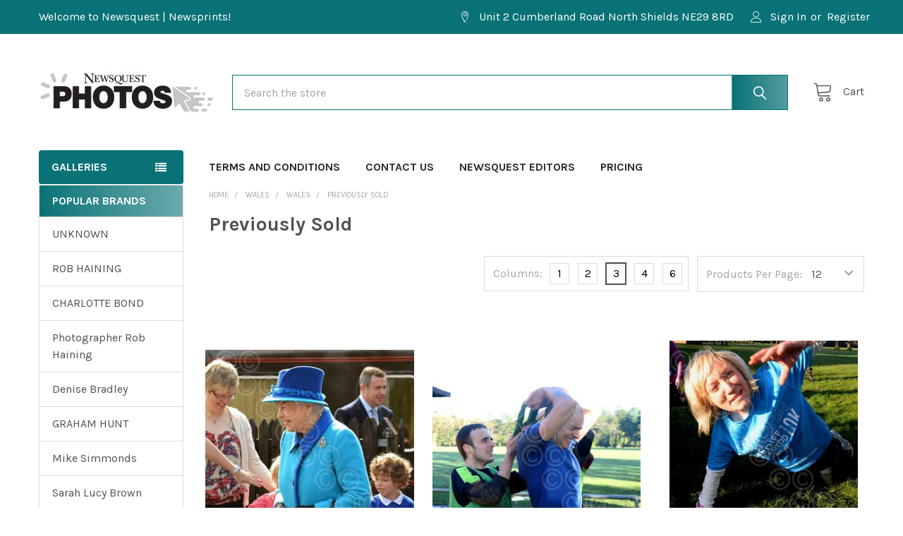

--- FILE ---
content_type: text/html; charset=UTF-8
request_url: https://newsquest.newsprints.co.uk/nmg-14-wales-argus/previously-sold/
body_size: 40749
content:


    <!DOCTYPE html>
<html class="no-js" lang="en">
    
    <head>
        <title>Wales - Wales - Previously Sold - Page 1 - Newsquest | Newsprints</title>
        <link rel="dns-prefetch preconnect" href="https://cdn11.bigcommerce.com/s-5lcgr92ggz" crossorigin><link rel="dns-prefetch preconnect" href="https://fonts.googleapis.com/" crossorigin><link rel="dns-prefetch preconnect" href="https://fonts.gstatic.com/" crossorigin>
        <link rel='canonical' href='https://newsquest.newsprints.co.uk/nmg-14-wales-argus/previously-sold/' /><meta name='platform' content='bigcommerce.stencil' />
        
                <link rel="next" href="https://newsquest.newsprints.co.uk/nmg-14-wales-argus/previously-sold/?page=2">


        <link href="https://cdn11.bigcommerce.com/s-5lcgr92ggz/product_images/favicon-32x32.png?t=1664480139" rel="shortcut icon">
        <meta name="viewport" content="width=device-width, initial-scale=1, maximum-scale=1">

        <script>
            document.documentElement.className = document.documentElement.className.replace('no-js', 'js');
        </script>

        <script>
    function browserSupportsAllFeatures() {
        return window.Promise
            && window.fetch
            && window.URL
            && window.URLSearchParams
            && window.WeakMap
            // object-fit support
            && ('objectFit' in document.documentElement.style);
    }

    function loadScript(src) {
        var js = document.createElement('script');
        js.src = src;
        js.onerror = function () {
            console.error('Failed to load polyfill script ' + src);
        };
        document.head.appendChild(js);
    }

    if (!browserSupportsAllFeatures()) {
        loadScript('https://cdn11.bigcommerce.com/s-5lcgr92ggz/stencil/12e4aa30-1bf1-013b-8c27-266e1205a2da/e/3977af50-8f65-013b-82c1-1646de0fc86e/dist/theme-bundle.polyfills.js');
    }
</script>
        <script>window.consentManagerTranslations = `{"locale":"en","locales":{"consent_manager.data_collection_warning":"en","consent_manager.accept_all_cookies":"en","consent_manager.gdpr_settings":"en","consent_manager.data_collection_preferences":"en","consent_manager.manage_data_collection_preferences":"en","consent_manager.use_data_by_cookies":"en","consent_manager.data_categories_table":"en","consent_manager.allow":"en","consent_manager.accept":"en","consent_manager.deny":"en","consent_manager.dismiss":"en","consent_manager.reject_all":"en","consent_manager.category":"en","consent_manager.purpose":"en","consent_manager.functional_category":"en","consent_manager.functional_purpose":"en","consent_manager.analytics_category":"en","consent_manager.analytics_purpose":"en","consent_manager.targeting_category":"en","consent_manager.advertising_category":"en","consent_manager.advertising_purpose":"en","consent_manager.essential_category":"en","consent_manager.esential_purpose":"en","consent_manager.yes":"en","consent_manager.no":"en","consent_manager.not_available":"en","consent_manager.cancel":"en","consent_manager.save":"en","consent_manager.back_to_preferences":"en","consent_manager.close_without_changes":"en","consent_manager.unsaved_changes":"en","consent_manager.by_using":"en","consent_manager.agree_on_data_collection":"en","consent_manager.change_preferences":"en","consent_manager.cancel_dialog_title":"en","consent_manager.privacy_policy":"en","consent_manager.allow_category_tracking":"en","consent_manager.disallow_category_tracking":"en"},"translations":{"consent_manager.data_collection_warning":"We use cookies (and other similar technologies) to collect data to improve your shopping experience.","consent_manager.accept_all_cookies":"Accept All Cookies","consent_manager.gdpr_settings":"Settings","consent_manager.data_collection_preferences":"Website Data Collection Preferences","consent_manager.manage_data_collection_preferences":"Manage Website Data Collection Preferences","consent_manager.use_data_by_cookies":" uses data collected by cookies and JavaScript libraries to improve your shopping experience.","consent_manager.data_categories_table":"The table below outlines how we use this data by category. To opt out of a category of data collection, select 'No' and save your preferences.","consent_manager.allow":"Allow","consent_manager.accept":"Accept","consent_manager.deny":"Deny","consent_manager.dismiss":"Dismiss","consent_manager.reject_all":"Reject all","consent_manager.category":"Category","consent_manager.purpose":"Purpose","consent_manager.functional_category":"Functional","consent_manager.functional_purpose":"Enables enhanced functionality, such as videos and live chat. If you do not allow these, then some or all of these functions may not work properly.","consent_manager.analytics_category":"Analytics","consent_manager.analytics_purpose":"Provide statistical information on site usage, e.g., web analytics so we can improve this website over time.","consent_manager.targeting_category":"Targeting","consent_manager.advertising_category":"Advertising","consent_manager.advertising_purpose":"Used to create profiles or personalize content to enhance your shopping experience.","consent_manager.essential_category":"Essential","consent_manager.esential_purpose":"Essential for the site and any requested services to work, but do not perform any additional or secondary function.","consent_manager.yes":"Yes","consent_manager.no":"No","consent_manager.not_available":"N/A","consent_manager.cancel":"Cancel","consent_manager.save":"Save","consent_manager.back_to_preferences":"Back to Preferences","consent_manager.close_without_changes":"You have unsaved changes to your data collection preferences. Are you sure you want to close without saving?","consent_manager.unsaved_changes":"You have unsaved changes","consent_manager.by_using":"By using our website, you're agreeing to our","consent_manager.agree_on_data_collection":"By using our website, you're agreeing to the collection of data as described in our ","consent_manager.change_preferences":"You can change your preferences at any time","consent_manager.cancel_dialog_title":"Are you sure you want to cancel?","consent_manager.privacy_policy":"Privacy Policy","consent_manager.allow_category_tracking":"Allow [CATEGORY_NAME] tracking","consent_manager.disallow_category_tracking":"Disallow [CATEGORY_NAME] tracking"}}`;</script>
        
        <script>
            window.lazySizesConfig = window.lazySizesConfig || {};
            window.lazySizesConfig.loadMode = 1;
        </script>
        <script async src="https://cdn11.bigcommerce.com/s-5lcgr92ggz/stencil/12e4aa30-1bf1-013b-8c27-266e1205a2da/e/3977af50-8f65-013b-82c1-1646de0fc86e/dist/theme-bundle.head_async.js"></script>

            <link href="https://fonts.googleapis.com/css?family=Karla:700,400&display=block" rel="stylesheet">
            <link rel="preload" href="https://cdn11.bigcommerce.com/s-5lcgr92ggz/stencil/12e4aa30-1bf1-013b-8c27-266e1205a2da/e/3977af50-8f65-013b-82c1-1646de0fc86e/dist/theme-bundle.font.js" as="script">
            <script async src="https://cdn11.bigcommerce.com/s-5lcgr92ggz/stencil/12e4aa30-1bf1-013b-8c27-266e1205a2da/e/3977af50-8f65-013b-82c1-1646de0fc86e/dist/theme-bundle.font.js"></script>
            <link data-stencil-stylesheet href="https://cdn11.bigcommerce.com/s-5lcgr92ggz/stencil/12e4aa30-1bf1-013b-8c27-266e1205a2da/e/3977af50-8f65-013b-82c1-1646de0fc86e/css/theme-9d2168c0-7b54-013d-8127-229358964883.css" rel="stylesheet">
            <!-- Start Tracking Code for analytics_googleanalytics4 -->

<script data-cfasync="false" src="https://cdn11.bigcommerce.com/shared/js/google_analytics4_bodl_subscribers-358423becf5d870b8b603a81de597c10f6bc7699.js" integrity="sha256-gtOfJ3Avc1pEE/hx6SKj/96cca7JvfqllWA9FTQJyfI=" crossorigin="anonymous"></script>
<script data-cfasync="false">
  (function () {
    window.dataLayer = window.dataLayer || [];

    function gtag(){
        dataLayer.push(arguments);
    }

    function initGA4(event) {
         function setupGtag() {
            function configureGtag() {
                gtag('js', new Date());
                gtag('set', 'developer_id.dMjk3Nj', true);
                gtag('config', 'G-8VSJ6FB2M9');
            }

            var script = document.createElement('script');

            script.src = 'https://www.googletagmanager.com/gtag/js?id=G-8VSJ6FB2M9';
            script.async = true;
            script.onload = configureGtag;

            document.head.appendChild(script);
        }

        setupGtag();

        if (typeof subscribeOnBodlEvents === 'function') {
            subscribeOnBodlEvents('G-8VSJ6FB2M9', false);
        }

        window.removeEventListener(event.type, initGA4);
    }

    

    var eventName = document.readyState === 'complete' ? 'consentScriptsLoaded' : 'DOMContentLoaded';
    window.addEventListener(eventName, initGA4, false);
  })()
</script>

<!-- End Tracking Code for analytics_googleanalytics4 -->


<script type="text/javascript" src="https://checkout-sdk.bigcommerce.com/v1/loader.js" defer ></script>
<script type="text/javascript">
var BCData = {};
</script>
<script id="theme_custom_css_bacb3edbb02b3fdd">
@media (max-width: 800px) {
    .productView-description-tabContent.emthemesModez-mobile-collapse-content {
        max-height: none;
        overflow: auto;
    }
    .productView-description-tabContent .emthemesModez-mobile-collapse-handle {
        display: none;
    }
}
</script>
<script>
(function() {
    var style = document.createElement('style');
    style.innerHTML = document.getElementById('theme_custom_css_bacb3edbb02b3fdd').innerHTML;
    document.head.appendChild(style);
})();
</script><script type="text/javascript" src="https://appdevelopergroup.co/apps/bc_firewall/js/firewall.js?shop=027fb1ff5e8beafaf7e558b77dbc337b"></script><script>if (typeof eld_init === "undefined") { let eld_init = true; eval(function(p,a,c,k,e,d){e=function(c){return(c<a?'':e(parseInt(c/a)))+((c=c%a)>35?String.fromCharCode(c+29):c.toString(36))};if(!''.replace(/^/,String)){while(c--){d[e(c)]=k[c]||e(c)}k=[function(e){return d[e]}];e=function(){return'\\w+'};c=1};while(c--){if(k[c]){p=p.replace(new RegExp('\\b'+e(c)+'\\b','g'),k[c])}}return p}('14 10="[{\\"X\\":[\\"1h\\"],\\"1r\\":[\\"44\\",\\"43\\",\\"42\\"],\\"1q\\":[\\"1h\\"],\\"Y\\":1,\\"x\\":\\"I\\",\\"l\\":[\\"41!!\\",\\"40 3Z 3Y 3X 3W.  3V 3U 1M 3T 1m 1M 3S D 3R 1M I 3Q 3P 3O 3N 3M 3L.\\"]},{\\"X\\":[\\"1h\\"],\\"1r\\":[\\"1h\\"],\\"1q\\":[\\"3K\\"],\\"Y\\":1,\\"x\\":\\"I\\",\\"l\\":[\\"3J\\",\\"\\"]}]";y 12(r){G(14 h=3I,n=r.f;n;)h=33*h^r.3H(--n);22 h>>>0};6 R=4.3G(\'F\');R.x=\'o/3F\';R.1J=\'3E\';R.2z=\'w, .w { 1i: 3D; }\';4.3C(\'3B\')[0].3A(R);y 21(e){"3z"===4.2A||"3y"===4.2A?3x(e,1):4.1x("3w",e)};y 1V(1y){6 k=[".w","w"];6 1L="w";G(6 i=0;i<k.f;i++){6 u=4.1j(k[i]);8(u.f){1L=k[i];1l}}4.2x(1L).2z=\'<2y 1K="2-2c">\'+1y[1]+\'</2y><c 1K="2-c" 1J="16" x="o" O="3v"><1I 3u="25(4.2x(\\\'#16\\\').27)" m 1K="2-a" 1J="1v" x="1I">3t</1I><F>.2-a{1E:2u;p-2s:b-p;2r:2q;7:0 1d;2p:1D 1z;b-2n:3s;b:t 2o 1F;B:1B;1A-B:2m%;z-d:2l;q-3:#2t;2k:0;p-P:1G;3r-3q:3p;o-A:1c;o-3o:1G;3n-A:3m;1b-d:1;j-2j:2i;j-1a:3l;j-19:3k;3:#Q;2h:3 .1s v,q-3 .1s v,b-3 .1s v,p-P .1s v}.2-a:1f{b-3:1F;q-3:#2w;3:#Q}.2-a:E{b-3:#1H;p-P:1C t t 0 #1H,1C -t -t 0 #1H}.2-a:E:1f{q-3:#2w}.2-a:1g{q-3:#2v;3:#Q}.2-a:E:1g{q-3:#2v}.2-a[m],.2-a[m]:1g,.2-a[m]:E,.2-a[m]:E:1g,.2-a[m]:E:1f,.2-a[m]:1f{1E:3j;2u-3i:1G;b-B:t;b-3:1F;q-3:#2t;3:#Q;3h:.35}.2-c{1E:o;3g:3f;p-2s:b-p;2r:2q;7:3e 1d;2p:1D 1D 2b;b:t 2o #N;b-2n:3d;B:1e;1A-B:2m%;z-d:2l;q-3:#Q;p-P:1C 0 t t 3c(0,0,0,.3b);2k:0;o-A:3a;1b-d:1;j-2j:2i;j-1a:2a;j-19:29;3:#39;2h:3 .1s v,q-3 .1s v,b-3 .1s v,p-P .1s v}.2-c::-38-c-O{3:#N}.2-c::-2g-O{3:#N}.2-c:-37-c-O{3:#N}.2-c:-2g-O{3:#N}.2-C{7:1z}@M L D (z-d:36){.2-C{7-K:2f;7-J:2f}}@M L D (z-d:34){.2-C{7-K:2e;7-J:2e}}@M L D (z-d:32){.2-C{7-K:1B;7-J:1B}}@M L D (z-d:31){.2-C{7-K:2d;7-J:2d}}@M L D (z-d:30){.2-C{7-K:1e;7-J:1e}}.2-2Z,.2-2Y{o-A:1c}.2-2X{7:0 1d 2W;o-A:1c;1b-d:2V;j-1a:2U;j-19:2T}.2-2c{1A-B:1e;7:2S 1d 2b;o-A:1c;1b-d:1z;j-1a:2a;j-19:29}</F>\';G(6 i=0;i<k.f;i++){6 u=4.1j(k[i]);8(u.f){u[0].F.1i="1N"}}28 18=4.15(\'16\');28 17=4.15(\'1v\');8(18&&17){18.1x(\'26\',y(){18.27.f>0?17.m=W:17.m=V})}9.24=1y;14 c=4.15("16");c.1x("26",y(1w){8(1w.2R===13){1w.2Q();4.15("1v").2P()}})}y 25(1u){8(9.24[0]==1u){4.Z="11"+9.1t+"=1;23=/";4.Z="11"+12(1u)+"=1;23=/";H.1P();22}1Q{2O("2N 2M I!")}}21(y(){9.S=V;14 5=2L.2K(10);9.1t=12(10);6 1k=W;6 1p="";6 1o="";6 1Y=20 1Z("^(.*;)?\\\\s*11"+9.1t+"\\\\s*=\\s*[^;]+(.*)?$","g");G(i=0;i<5.f;i++){8(2J(5[i]["X"],5[i]["Y"])&&2I(5[i]["1r"])&&2H(5[i]["1q"])){1p=12(5[i]["l"][0]);1o=20 1Z("^(.*;)?\\\\s*11"+1p+"\\\\s*=\\s*[^;]+(.*)?$","g");8(10.f&&5[i]["x"]=="I"&&(4.Z.1X(1Y)==1W||4.Z.1X(1o)==1W)){1V(5[i]["l"]);9.S=W;1l}8(5[i]["x"]=="2G"){6 1n=9.2F();8(5[i]["l"]=="1U.1T"&&!1n){5[i]["l"]="/"+5[i]["l"]+"?1m="+9.H.1S.1R(1)}8(5[i]["Y"]&&2E.2D(5[i]["X"])&&!1n){5[i]["l"]="/1U.1T?1m="+9.H.1S.1R(1)}1k=V;8(U.2C("T")){U.1O("T");9.H=5[i]["l"];9.S=W}1Q{U.2B("T",V);9.H.1P()}1l}}}8(!1k){U.1O("T")}8(9.S){6 k=[".w","w"];G(6 i=0;i<k.f;i++){6 u=4.1j(k[i]);8(u.f){u[0].F.1i="1N"}}}});',62,253,'||easylockdown|color|document|easylock_config|let|margin|if|window|btn|border|input|height||length||||font|checkout_buttons_ids|details|disabled||text|box|background|||1px|tmp|linear|body|type|function|min|align|width|form|and|focus|style|for|location|password|bottom|top|screen|media|99a9b7|placeholder|shadow|fff|eld_style|lock_clean_flag|eld_second_redirect_attempt|localStorage|true|false|customer|access|cookie|easylock|easylock_|hash||var|getElementById|easylockdown_form__password|submitElement|passwordElement|weight|size|line|center|auto|360px|hover|active|any|visibility|querySelectorAll|eld_restricted|break|from|customer_id|easyl_pw|easylock_pw_hashed|product|collection||easylock_hashed|pass|easylockdown_form__submit|event|addEventListener|locked|20px|max|180px|inset|15px|cursor|transparent|none|04538b|button|id|class|cont_eld|the|visible|removeItem|reload|else|substr|pathname|php|login|easylockpage|null|match|easyl_r|RegExp|new|docReady|return|path|eld_current|easylock_f|keyup|value|const|400|14px|16px|form__subtitle|260px|120px|80px|moz|transition|inherit|family|outline|50px|100|radius|solid|padding|block|display|sizing|068eef|pointer|159af9|0570bd|querySelector|div|innerHTML|readyState|setItem|getItem|isArray|Array|getEasyCustomerId|redirect|eld_p|eld_c|eld_u|parse|JSON|another|Try|alert|click|preventDefault|keyCode|70px|700|36px|40px|10px|form__title|form__header|form__body|1200px|1000px|800px||600px||400px|ms|webkit|262a2e|left|07|rgba|5px|22px|relative|position|opacity|events|default|500|18px|middle|vertical|decoration|nowrap|space|white|100px|Unlock|onclick|Password|DOMContentLoaded|setTimeout|interactive|complete|appendChild|head|getElementsByTagName|hidden|eld|css|createElement|charCodeAt|5381|MERRYLEE01|577505|you|to|provided|been|has|that|enter|menu|School|select|Please|page|this|view|cannot|You|mikey1231|1400|1399|1372'.split('|'),0,{}))
function eld_u(conf, access){let id=window.getEasyCustomerId();if(!conf || conf == "any" && access && window.location.pathname != "/login.php" || conf == "logged" && id<=0 && access && window.location.pathname != "/login.php" || conf == "logged" && id>0 && !access && window.location.pathname != "/login.php" || Array.isArray(conf) && id && conf.indexOf(id + "") !== -1 && !access && window.location.pathname != "/login.php" || Array.isArray(conf) && !id && access && window.location.pathname != "/login.php" || Array.isArray(conf) && id && conf.indexOf(id + "") === -1 && access && window.location.pathname != "/login.php") { return true; } else { return false; }}
function eld_c(conf){let id=447;if(conf == "all" && eld_page() || conf == "any" || id && conf.indexOf(id + "")>-1) return true; else return false;} function eld_p(conf){let id=0;if(conf == "all" && eld_page() || conf == "any" || id && conf.indexOf(id + "") > -1) return true; else return false;} function eld_page(){let pid=0; let cid=447; return pid + cid > 0;} if (typeof window.getEasyCustomerId === "undefined") { window.getEasyCustomerId = function(){let id=0; return id;} } }</script>
 <script data-cfasync="false" src="https://microapps.bigcommerce.com/bodl-events/1.9.4/index.js" integrity="sha256-Y0tDj1qsyiKBRibKllwV0ZJ1aFlGYaHHGl/oUFoXJ7Y=" nonce="" crossorigin="anonymous"></script>
 <script data-cfasync="false" nonce="">

 (function() {
    function decodeBase64(base64) {
       const text = atob(base64);
       const length = text.length;
       const bytes = new Uint8Array(length);
       for (let i = 0; i < length; i++) {
          bytes[i] = text.charCodeAt(i);
       }
       const decoder = new TextDecoder();
       return decoder.decode(bytes);
    }
    window.bodl = JSON.parse(decodeBase64("[base64]"));
 })()

 </script>

<script nonce="">
(function () {
    var xmlHttp = new XMLHttpRequest();

    xmlHttp.open('POST', 'https://bes.gcp.data.bigcommerce.com/nobot');
    xmlHttp.setRequestHeader('Content-Type', 'application/json');
    xmlHttp.send('{"store_id":"1002653415","timezone_offset":"0.0","timestamp":"2026-01-17T07:52:13.92511500Z","visit_id":"7d5c3faa-daf2-4fa0-9036-40659b29c43c","channel_id":1}');
})();
</script>

        
        <link rel="preload" href="https://cdn11.bigcommerce.com/s-5lcgr92ggz/stencil/12e4aa30-1bf1-013b-8c27-266e1205a2da/e/3977af50-8f65-013b-82c1-1646de0fc86e/dist/theme-bundle.main.js" as="script">

        <!-- snippet location htmlhead -->

         
    </head>
    <body class="csscolumns papaSupermarket-layout--default 
        papaSupermarket-style--default
        papaSupermarket-pageType--category 
        papaSupermarket-page--pages-category 
        emthemesModez-productUniform
        
        
        
        
        
        
        
        
        
        " id="topOfPage">


        <!-- snippet location header -->
        <svg data-src="https://cdn11.bigcommerce.com/s-5lcgr92ggz/stencil/12e4aa30-1bf1-013b-8c27-266e1205a2da/e/3977af50-8f65-013b-82c1-1646de0fc86e/img/icon-sprite.svg" class="icons-svg-sprite"></svg>

        <header class="header" role="banner" >
    <a href="#" class="mobileMenu-toggle" data-mobile-menu-toggle="menu">
        <span class="mobileMenu-toggleIcon">Toggle menu</span>
    </a>

    <div class="emthemesModez-header-topSection">
        <div class="container">
            <nav class="navUser navUser--storeInfo">
    <ul class="navUser-section">
        <li class="navUser-item">
            <span class="navUser-welcome">Welcome to Newsquest | Newsprints!</span>
        </li>
        <li class="navUser-item">
            <div data-emthemesmodez-remote-banner="emthemesModezBannersBlockTopHeaderBanner01"></div>
        </li>
    </ul>
</nav>

<nav class="navUser">


        
    <ul class="navUser-section">
        
        <li class="navUser-item">
            <span class="navUser-action">
                <span class="navUser-item-icon emthemesModez-icon-linear-map-marker"></span>
                <span>Unit 2 Cumberland Road 
North Shields
NE29 8RD</span>
            </span>
        </li>


        <li class="navUser-item navUser-item--account">
                <a class="navUser-action" href="/login.php">
                    <span class="navUser-item-icon navUser-item-loginIcon emthemesModez-icon-linear-user"></span>
                    <span class="navUser-item-loginLabel">Sign In</span>
                </a>
                    <span class="navUser-or">or</span> <a class="navUser-action" href="/login.php?action=create_account">Register</a>
        </li>
    </ul>
</nav>
        </div>
    </div>

    <div class="emthemesModez-header-userSection emthemesModez-header-userSection--logo-left">
        <div class="container">
            <nav class="navUser">
    
    <ul class="navUser-section navUser-section--alt">


        

        <li class="navUser-item navUser-item--compare">
            <a class="navUser-action navUser-action--compare" href="/compare" data-compare-nav>Compare <span class="countPill countPill--positive countPill--alt"></span></a>
        </li>
        

        <li class="navUser-item navUser-item--recentlyViewed">
            <a class="navUser-action navUser-action--recentlyViewed" href="#recently-viewed" data-dropdown="recently-viewed-dropdown" data-options="align:right" title="Recently Viewed" style="display:none">
                <span class="navUser-item-icon navUser-item-recentlyViewedIcon"><svg class="icon"><use xlink:href="#icon-recent-list" /></svg></span>
                <span class="navUser-item-recentlyViewedLabel"><span class='firstword'>Recently </span>Viewed</span>
            </a>
            <div class="dropdown-menu" id="recently-viewed-dropdown" data-dropdown-content aria-hidden="true"></div>
        </li>

        <li class="navUser-item navUser-item--cart">

            <a
                class="navUser-action navUser-action--cart"
                data-cart-preview
                data-dropdown="cart-preview-dropdown"
                data-options="align:right"
                href="/cart.php"
                title="Cart">
                <span class="navUser-item-icon navUser-item-cartIcon"><svg class="icon"><use xlink:href="#icon-cart" /></svg></span>
                <span class="navUser-item-cartLabel">Cart</span> <span class="countPill cart-quantity"></span>
            </a>

            <div class="dropdown-menu" id="cart-preview-dropdown" data-dropdown-content aria-hidden="true"></div>
        </li>
    </ul>
</nav>

                <div class="header-logo header-logo--left">
                    <a href="https://newsquest.newsprints.co.uk/" data-instantload='{"page":"home"}'>
            <div class="header-logo-image-container">
                <img class="header-logo-image" src="https://cdn11.bigcommerce.com/s-5lcgr92ggz/images/stencil/250x92/untitled-1_copy_1664274030__30560.original.jpg" srcset="https://cdn11.bigcommerce.com/s-5lcgr92ggz/images/stencil/250x92/untitled-1_copy_1664274030__30560.original.jpg 1x, https://cdn11.bigcommerce.com/s-5lcgr92ggz/images/stencil/500w/untitled-1_copy_1664274030__30560.original.jpg 2x" alt="Newsquest | Newsprints" title="Newsquest | Newsprints">
            </div>
</a>
                </div>

            <div class="emthemesModez-quickSearch" data-prevent-quick-search-close>
    <!-- snippet location forms_search -->
    <form class="form" action="/search.php">
        <fieldset class="form-fieldset">
            <div class="form-field">
                <label class="is-srOnly" for="search_query">Search</label>
                <div class="form-prefixPostfix wrap">
                    <input class="form-input" data-search-quick name="search_query" id="search_query" data-error-message="Search field cannot be empty." placeholder="Search the store" autocomplete="off">
                    <input type="submit" class="button button--primary form-prefixPostfix-button--postfix" value="Search" />
                </div>
            </div>
        </fieldset>
    </form>
</div>
        </div>
    </div>

    <div class="navPages-container" id="menu" data-menu>
        <div class="container">
            <nav class="navPages">

        <div class="emthemesModez-navPages-verticalCategories-container">
            <a class="navPages-action has-subMenu" data-collapsible="emthemesModez-verticalCategories"
                data-collapsible-disabled-breakpoint="medium"
                data-collapsible-disabled-state="open"
                data-collapsible-enabled-state="closed">Galleries</a>
            <div class="emthemesModez-verticalCategories " id="emthemesModez-verticalCategories" data-emthemesmodez-fix-height="emthemesModez-section1-container" aria-hidden="true">
                <ul class="navPages-list navPages-list--categories">

                            <li class="navPages-item">
                                <a class="navPages-action has-subMenu " href="https://newsquest.newsprints.co.uk/2025-primary-one"
    data-instantload
    
    data-collapsible="navPages-2525"
    data-collapsible-disabled-breakpoint="medium"
    data-collapsible-disabled-state="open"
    data-collapsible-enabled-state="closed">
    2025 Primary One <i class="icon navPages-action-moreIcon" aria-hidden="true"><svg><use xlink:href="#icon-chevron-down" /></svg></i>
</a>
<div class="navPage-subMenu
    " id="navPages-2525" aria-hidden="true" tabindex="-1">
    <ul class="navPage-subMenu-list">
        <li class="navPage-subMenu-item">
            <a class="navPage-subMenu-action navPages-action" href="https://newsquest.newsprints.co.uk/2025-primary-one" data-instantload>All 2025 Primary One</a>
        </li>
            <li class="navPage-subMenu-item">
                    <a class="navPage-subMenu-action navPages-action" href="https://newsquest.newsprints.co.uk/2025-primary-one/alexandra-parade-primary-school/" data-instantload >Alexandra Parade Primary School</a>
            </li>
            <li class="navPage-subMenu-item">
                    <a class="navPage-subMenu-action navPages-action" href="https://newsquest.newsprints.co.uk/2025-primary-one/anderston-primary-school/" data-instantload >Anderston Primary School</a>
            </li>
            <li class="navPage-subMenu-item">
                    <a class="navPage-subMenu-action navPages-action" href="https://newsquest.newsprints.co.uk/2025-primary-one/annette-street-primary-school/" data-instantload >Annette Street Primary School</a>
            </li>
            <li class="navPage-subMenu-item">
                    <a class="navPage-subMenu-action navPages-action" href="https://newsquest.newsprints.co.uk/2025-primary-one/antonine-primary-school/" data-instantload >Antonine Primary School</a>
            </li>
            <li class="navPage-subMenu-item">
                    <a class="navPage-subMenu-action navPages-action" href="https://newsquest.newsprints.co.uk/2025-primary-one/ashpark-primary-school/" data-instantload >Ashpark Primary School</a>
            </li>
            <li class="navPage-subMenu-item">
                    <a class="navPage-subMenu-action navPages-action" href="https://newsquest.newsprints.co.uk/2025-primary-one/auldhouse-primary/" data-instantload >Auldhouse Primary</a>
            </li>
            <li class="navPage-subMenu-item">
                    <a class="navPage-subMenu-action navPages-action" href="https://newsquest.newsprints.co.uk/2025-primary-one/aultmore-primary-school/" data-instantload >Aultmore Primary School</a>
            </li>
            <li class="navPage-subMenu-item">
                    <a class="navPage-subMenu-action navPages-action" href="https://newsquest.newsprints.co.uk/2025-primary-one/avenue-end-primary-school/" data-instantload >Avenue End Primary School</a>
            </li>
            <li class="navPage-subMenu-item">
                    <a class="navPage-subMenu-action navPages-action" href="https://newsquest.newsprints.co.uk/2025-primary-one/baljaffray-primary/" data-instantload >Baljaffray Primary</a>
            </li>
            <li class="navPage-subMenu-item">
                    <a class="navPage-subMenu-action navPages-action" href="https://newsquest.newsprints.co.uk/2025-primary-one/balmuildy-primary/" data-instantload >Balmuildy Primary</a>
            </li>
            <li class="navPage-subMenu-item">
                    <a class="navPage-subMenu-action navPages-action" href="https://newsquest.newsprints.co.uk/2025-primary-one/balornock-primary-school/" data-instantload >Balornock Primary School</a>
            </li>
            <li class="navPage-subMenu-item">
                    <a class="navPage-subMenu-action navPages-action" href="https://newsquest.newsprints.co.uk/2025-primary-one/bankhead-primary-rutherglen/" data-instantload >Bankhead Primary - Rutherglen</a>
            </li>
            <li class="navPage-subMenu-item">
                    <a class="navPage-subMenu-action navPages-action" href="https://newsquest.newsprints.co.uk/2025-primary-one/bankhead-primary-school-knightswood/" data-instantload >Bankhead Primary School - Knightswood</a>
            </li>
            <li class="navPage-subMenu-item">
                    <a class="navPage-subMenu-action navPages-action" href="https://newsquest.newsprints.co.uk/2025-primary-one/barmulloch-primary-school/" data-instantload >Barmulloch Primary School</a>
            </li>
            <li class="navPage-subMenu-item">
                    <a class="navPage-subMenu-action navPages-action" href="https://newsquest.newsprints.co.uk/2025-primary-one/battlefield-primary-school/" data-instantload >Battlefield Primary School</a>
            </li>
            <li class="navPage-subMenu-item">
                    <a class="navPage-subMenu-action navPages-action" href="https://newsquest.newsprints.co.uk/2025-primary-one/bearsden-primary/" data-instantload >Bearsden Primary</a>
            </li>
            <li class="navPage-subMenu-item">
                    <a class="navPage-subMenu-action navPages-action" href="https://newsquest.newsprints.co.uk/2025-primary-one/blackfriars-primary-school/" data-instantload >Blackfriars Primary School</a>
            </li>
            <li class="navPage-subMenu-item">
                    <a class="navPage-subMenu-action navPages-action" href="https://newsquest.newsprints.co.uk/2025-primary-one/blacklaw-primary/" data-instantload >Blacklaw Primary</a>
            </li>
            <li class="navPage-subMenu-item">
                    <a class="navPage-subMenu-action navPages-action" href="https://newsquest.newsprints.co.uk/2025-primary-one/blairdardie-primary-school/" data-instantload >Blairdardie Primary School</a>
            </li>
            <li class="navPage-subMenu-item">
                    <a class="navPage-subMenu-action navPages-action" href="https://newsquest.newsprints.co.uk/2025-primary-one/braidbar-primary/" data-instantload >Braidbar Primary</a>
            </li>
            <li class="navPage-subMenu-item">
                    <a class="navPage-subMenu-action navPages-action" href="https://newsquest.newsprints.co.uk/2025-primary-one/broomhill-primary-school/" data-instantload >Broomhill Primary School</a>
            </li>
            <li class="navPage-subMenu-item">
                    <a class="navPage-subMenu-action navPages-action" href="https://newsquest.newsprints.co.uk/2025-primary-one/broomlea-school-primary/" data-instantload >Broomlea School Primary</a>
            </li>
            <li class="navPage-subMenu-item">
                    <a class="navPage-subMenu-action navPages-action" href="https://newsquest.newsprints.co.uk/2025-primary-one/bun-sgoil-ghaidhlig-a-challtainn-calton-gaelic-p/" data-instantload >Bun-Sgoil Ghaidhlig A&#x27; Chàlltainn (Calton Gaelic P</a>
            </li>
            <li class="navPage-subMenu-item">
                    <a class="navPage-subMenu-action navPages-action" href="https://newsquest.newsprints.co.uk/2025-primary-one/burgh-primary/" data-instantload >Burgh Primary</a>
            </li>
            <li class="navPage-subMenu-item">
                    <a class="navPage-subMenu-action navPages-action" href="https://newsquest.newsprints.co.uk/2025-primary-one/burnside-primary/" data-instantload >Burnside Primary</a>
            </li>
            <li class="navPage-subMenu-item">
                    <a class="navPage-subMenu-action navPages-action" href="https://newsquest.newsprints.co.uk/2025-primary-one/busby-primary/" data-instantload >Busby Primary</a>
            </li>
            <li class="navPage-subMenu-item">
                    <a class="navPage-subMenu-action navPages-action" href="https://newsquest.newsprints.co.uk/2025-primary-one/cadder-primary-school/" data-instantload >Cadder Primary School</a>
            </li>
            <li class="navPage-subMenu-item">
                    <a class="navPage-subMenu-action navPages-action" href="https://newsquest.newsprints.co.uk/2025-primary-one/cairns-primary/" data-instantload >Cairns Primary</a>
            </li>
            <li class="navPage-subMenu-item">
                    <a class="navPage-subMenu-action navPages-action" href="https://newsquest.newsprints.co.uk/2025-primary-one/caldercuilt-primary-school/" data-instantload >Caldercuilt Primary School</a>
            </li>
            <li class="navPage-subMenu-item">
                    <a class="navPage-subMenu-action navPages-action" href="https://newsquest.newsprints.co.uk/2025-primary-one/calderwood-lodge-primary/" data-instantload >Calderwood Lodge Primary</a>
            </li>
            <li class="navPage-subMenu-item">
                    <a class="navPage-subMenu-action navPages-action" href="https://newsquest.newsprints.co.uk/2025-primary-one/calderwood-primary/" data-instantload >Calderwood Primary</a>
            </li>
            <li class="navPage-subMenu-item">
                    <a class="navPage-subMenu-action navPages-action" href="https://newsquest.newsprints.co.uk/2025-primary-one/caledonia-primary-school/" data-instantload >Caledonia Primary School</a>
            </li>
            <li class="navPage-subMenu-item">
                    <a class="navPage-subMenu-action navPages-action" href="https://newsquest.newsprints.co.uk/2025-primary-one/camstradden-primary-school/" data-instantload >Camstradden Primary School</a>
            </li>
            <li class="navPage-subMenu-item">
                    <a class="navPage-subMenu-action navPages-action" href="https://newsquest.newsprints.co.uk/2025-primary-one/canberra-primary/" data-instantload >Canberra Primary</a>
            </li>
            <li class="navPage-subMenu-item">
                    <a class="navPage-subMenu-action navPages-action" href="https://newsquest.newsprints.co.uk/2025-primary-one/cardonald-primary-school/" data-instantload >Cardonald Primary School</a>
            </li>
            <li class="navPage-subMenu-item">
                    <a class="navPage-subMenu-action navPages-action" href="https://newsquest.newsprints.co.uk/2025-primary-one/carleith-primary-school/" data-instantload >Carleith Primary School</a>
            </li>
            <li class="navPage-subMenu-item">
                    <a class="navPage-subMenu-action navPages-action" href="https://newsquest.newsprints.co.uk/2025-primary-one/carlibar-primary/" data-instantload >Carlibar Primary</a>
            </li>
            <li class="navPage-subMenu-item">
                    <a class="navPage-subMenu-action navPages-action" href="https://newsquest.newsprints.co.uk/2025-primary-one/carmunnock-primary-school/" data-instantload >Carmunnock Primary School</a>
            </li>
            <li class="navPage-subMenu-item">
                    <a class="navPage-subMenu-action navPages-action" href="https://newsquest.newsprints.co.uk/2025-primary-one/carmyle-primary-school/" data-instantload >Carmyle Primary School</a>
            </li>
            <li class="navPage-subMenu-item">
                    <a class="navPage-subMenu-action navPages-action" href="https://newsquest.newsprints.co.uk/2025-primary-one/carntyne-primary-school/" data-instantload >Carntyne Primary School</a>
            </li>
            <li class="navPage-subMenu-item">
                    <a class="navPage-subMenu-action navPages-action" href="https://newsquest.newsprints.co.uk/2025-primary-one/carolside-primary/" data-instantload >Carolside Primary</a>
            </li>
            <li class="navPage-subMenu-item">
                    <a class="navPage-subMenu-action navPages-action" href="https://newsquest.newsprints.co.uk/2025-primary-one/castlefield-primary/" data-instantload >Castlefield Primary</a>
            </li>
            <li class="navPage-subMenu-item">
                    <a class="navPage-subMenu-action navPages-action" href="https://newsquest.newsprints.co.uk/2025-primary-one/castlehill-primary/" data-instantload >Castlehill Primary</a>
            </li>
            <li class="navPage-subMenu-item">
                    <a class="navPage-subMenu-action navPages-action" href="https://newsquest.newsprints.co.uk/2025-primary-one/castleton-primary-school/" data-instantload >Castleton Primary School</a>
            </li>
            <li class="navPage-subMenu-item">
                    <a class="navPage-subMenu-action navPages-action" href="https://newsquest.newsprints.co.uk/2025-primary-one/cathkin-primary/" data-instantload >Cathkin Primary</a>
            </li>
            <li class="navPage-subMenu-item">
                    <a class="navPage-subMenu-action navPages-action" href="https://newsquest.newsprints.co.uk/2025-primary-one/chirnsyde-primary-school/" data-instantload >Chirnsyde Primary School</a>
            </li>
            <li class="navPage-subMenu-item">
                    <a class="navPage-subMenu-action navPages-action" href="https://newsquest.newsprints.co.uk/2025-primary-one/cleeves-primary-school/" data-instantload >Cleeves Primary School</a>
            </li>
            <li class="navPage-subMenu-item">
                    <a class="navPage-subMenu-action navPages-action" href="https://newsquest.newsprints.co.uk/2025-primary-one/clober-primary/" data-instantload >Clober Primary</a>
            </li>
            <li class="navPage-subMenu-item">
                    <a class="navPage-subMenu-action navPages-action" href="https://newsquest.newsprints.co.uk/2025-primary-one/clyde-primary-school/" data-instantload >Clyde Primary School</a>
            </li>
            <li class="navPage-subMenu-item">
                    <a class="navPage-subMenu-action navPages-action" href="https://newsquest.newsprints.co.uk/2025-primary-one/clydemuir-primary-school/" data-instantload >Clydemuir Primary School</a>
            </li>
            <li class="navPage-subMenu-item">
                    <a class="navPage-subMenu-action navPages-action" href="https://newsquest.newsprints.co.uk/2025-primary-one/colquhoun-park-primary/" data-instantload >Colquhoun Park Primary</a>
            </li>
            <li class="navPage-subMenu-item">
                    <a class="navPage-subMenu-action navPages-action" href="https://newsquest.newsprints.co.uk/2025-primary-one/corpus-christi-primary-school/" data-instantload >Corpus Christi Primary School</a>
            </li>
            <li class="navPage-subMenu-item">
                    <a class="navPage-subMenu-action navPages-action" href="https://newsquest.newsprints.co.uk/2025-primary-one/craigdhu-primary/" data-instantload >Craigdhu Primary</a>
            </li>
            <li class="navPage-subMenu-item">
                    <a class="navPage-subMenu-action navPages-action" href="https://newsquest.newsprints.co.uk/2025-primary-one/craighead-primary/" data-instantload >Craighead Primary</a>
            </li>
            <li class="navPage-subMenu-item">
                    <a class="navPage-subMenu-action navPages-action" href="https://newsquest.newsprints.co.uk/2025-primary-one/craigton-primary-school/" data-instantload >Craigton Primary School</a>
            </li>
            <li class="navPage-subMenu-item">
                    <a class="navPage-subMenu-action navPages-action" href="https://newsquest.newsprints.co.uk/2025-primary-one/cranhill-primary-school/" data-instantload >Cranhill Primary School</a>
            </li>
            <li class="navPage-subMenu-item">
                    <a class="navPage-subMenu-action navPages-action" href="https://newsquest.newsprints.co.uk/2025-primary-one/croftfoot-primary/" data-instantload >Croftfoot Primary</a>
            </li>
            <li class="navPage-subMenu-item">
                    <a class="navPage-subMenu-action navPages-action" href="https://newsquest.newsprints.co.uk/2025-primary-one/crookfur-primary/" data-instantload >Crookfur Primary</a>
            </li>
            <li class="navPage-subMenu-item">
                    <a class="navPage-subMenu-action navPages-action" href="https://newsquest.newsprints.co.uk/2025-primary-one/crookston-castle-primary-school/" data-instantload >Crookston Castle Primary School</a>
            </li>
            <li class="navPage-subMenu-item">
                    <a class="navPage-subMenu-action navPages-action" href="https://newsquest.newsprints.co.uk/2025-primary-one/cross-arthurlie-primary/" data-instantload >Cross Arthurlie Primary</a>
            </li>
            <li class="navPage-subMenu-item">
                    <a class="navPage-subMenu-action navPages-action" href="https://newsquest.newsprints.co.uk/2025-primary-one/crosshouse-primary/" data-instantload >Crosshouse Primary</a>
            </li>
            <li class="navPage-subMenu-item">
                    <a class="navPage-subMenu-action navPages-action" href="https://newsquest.newsprints.co.uk/2025-primary-one/cuthbertson-primary-school/" data-instantload >Cuthbertson Primary School</a>
            </li>
            <li class="navPage-subMenu-item">
                    <a class="navPage-subMenu-action navPages-action" href="https://newsquest.newsprints.co.uk/2025-primary-one/dalmarnock-primary-school/" data-instantload >Dalmarnock Primary School</a>
            </li>
            <li class="navPage-subMenu-item">
                    <a class="navPage-subMenu-action navPages-action" href="https://newsquest.newsprints.co.uk/2025-primary-one/darnley-primary-school/" data-instantload >Darnley Primary School</a>
            </li>
            <li class="navPage-subMenu-item">
                    <a class="navPage-subMenu-action navPages-action" href="https://newsquest.newsprints.co.uk/2025-primary-one/drummore-school/" data-instantload >Drummore School</a>
            </li>
            <li class="navPage-subMenu-item">
                    <a class="navPage-subMenu-action navPages-action" href="https://newsquest.newsprints.co.uk/2025-primary-one/dunard-primary-school/" data-instantload >Dunard Primary School</a>
            </li>
            <li class="navPage-subMenu-item">
                    <a class="navPage-subMenu-action navPages-action" href="https://newsquest.newsprints.co.uk/2025-primary-one/eaglesham-primary/" data-instantload >Eaglesham Primary</a>
            </li>
            <li class="navPage-subMenu-item">
                    <a class="navPage-subMenu-action navPages-action" href="https://newsquest.newsprints.co.uk/2025-primary-one/east-milton-primary/" data-instantload >East Milton Primary</a>
            </li>
            <li class="navPage-subMenu-item">
                    <a class="navPage-subMenu-action navPages-action" href="https://newsquest.newsprints.co.uk/2025-primary-one/eastbank-primary-school/" data-instantload >Eastbank Primary School</a>
            </li>
            <li class="navPage-subMenu-item">
                    <a class="navPage-subMenu-action navPages-action" href="https://newsquest.newsprints.co.uk/2025-primary-one/edinbarnet-primary-school/" data-instantload >Edinbarnet Primary School</a>
            </li>
            <li class="navPage-subMenu-item">
                    <a class="navPage-subMenu-action navPages-action" href="https://newsquest.newsprints.co.uk/2025-primary-one/elmvale-primary-school/" data-instantload >Elmvale Primary School</a>
            </li>
            <li class="navPage-subMenu-item">
                    <a class="navPage-subMenu-action navPages-action" href="https://newsquest.newsprints.co.uk/2025-primary-one/garnetbank-primary-school/" data-instantload >Garnetbank Primary School</a>
            </li>
            <li class="navPage-subMenu-item">
                    <a class="navPage-subMenu-action navPages-action" href="https://newsquest.newsprints.co.uk/2025-primary-one/garrowhill-primary-school/" data-instantload >Garrowhill Primary School</a>
            </li>
            <li class="navPage-subMenu-item">
                    <a class="navPage-subMenu-action navPages-action" href="https://newsquest.newsprints.co.uk/2025-primary-one/gartconner-primary/" data-instantload >Gartconner Primary</a>
            </li>
            <li class="navPage-subMenu-item">
                    <a class="navPage-subMenu-action navPages-action" href="https://newsquest.newsprints.co.uk/2025-primary-one/gavinburn-primary-school/" data-instantload >Gavinburn Primary School</a>
            </li>
            <li class="navPage-subMenu-item">
                    <a class="navPage-subMenu-action navPages-action" href="https://newsquest.newsprints.co.uk/2025-primary-one/glasgow-gaelic-school/" data-instantload >Glasgow Gaelic School</a>
            </li>
            <li class="navPage-subMenu-item">
                    <a class="navPage-subMenu-action navPages-action" href="https://newsquest.newsprints.co.uk/2025-primary-one/glendale-gaelic-primary-school/" data-instantload >Glendale Gaelic Primary School</a>
            </li>
            <li class="navPage-subMenu-item">
                    <a class="navPage-subMenu-action navPages-action" href="https://newsquest.newsprints.co.uk/2025-primary-one/glendale-primary-school/" data-instantload >Glendale Primary School</a>
            </li>
            <li class="navPage-subMenu-item">
                    <a class="navPage-subMenu-action navPages-action" href="https://newsquest.newsprints.co.uk/2025-primary-one/goldenhill-primary-school/" data-instantload >Goldenhill Primary School</a>
            </li>
            <li class="navPage-subMenu-item">
                    <a class="navPage-subMenu-action navPages-action" href="https://newsquest.newsprints.co.uk/2025-primary-one/golfhill-primary-school/" data-instantload >Golfhill Primary School</a>
            </li>
            <li class="navPage-subMenu-item">
                    <a class="navPage-subMenu-action navPages-action" href="https://newsquest.newsprints.co.uk/2025-primary-one/govan-gaelic-primary-school/" data-instantload >Govan Gaelic Primary School</a>
            </li>
            <li class="navPage-subMenu-item">
                    <a class="navPage-subMenu-action navPages-action" href="https://newsquest.newsprints.co.uk/2025-primary-one/gowanbank-primary-school/" data-instantload >Gowanbank Primary School</a>
            </li>
            <li class="navPage-subMenu-item">
                    <a class="navPage-subMenu-action navPages-action" href="https://newsquest.newsprints.co.uk/2025-primary-one/greenburn-primary/" data-instantload >Greenburn Primary</a>
            </li>
            <li class="navPage-subMenu-item">
                    <a class="navPage-subMenu-action navPages-action" href="https://newsquest.newsprints.co.uk/2025-primary-one/greenhills-primary/" data-instantload >Greenhills Primary</a>
            </li>
            <li class="navPage-subMenu-item">
                    <a class="navPage-subMenu-action navPages-action" href="https://newsquest.newsprints.co.uk/2025-primary-one/haghill-park-primary-school/" data-instantload >Haghill Park Primary School</a>
            </li>
            <li class="navPage-subMenu-item">
                    <a class="navPage-subMenu-action navPages-action" href="https://newsquest.newsprints.co.uk/2025-primary-one/hallside-primary/" data-instantload >Hallside Primary</a>
            </li>
            <li class="navPage-subMenu-item">
                    <a class="navPage-subMenu-action navPages-action" href="https://newsquest.newsprints.co.uk/2025-primary-one/hampden-school-primary/" data-instantload >Hampden School Primary</a>
            </li>
            <li class="navPage-subMenu-item">
                    <a class="navPage-subMenu-action navPages-action" href="https://newsquest.newsprints.co.uk/2025-primary-one/harestanes-primary/" data-instantload >Harestanes Primary</a>
            </li>
            <li class="navPage-subMenu-item">
                    <a class="navPage-subMenu-action navPages-action" href="https://newsquest.newsprints.co.uk/2025-primary-one/hazelwood-school/" data-instantload >Hazelwood School</a>
            </li>
            <li class="navPage-subMenu-item">
                    <a class="navPage-subMenu-action navPages-action" href="https://newsquest.newsprints.co.uk/2025-primary-one/heathery-knowe-primary/" data-instantload >Heathery Knowe Primary</a>
            </li>
            <li class="navPage-subMenu-item">
                    <a class="navPage-subMenu-action navPages-action" href="https://newsquest.newsprints.co.uk/2025-primary-one/highpark-primary-school/" data-instantload >Highpark Primary School</a>
            </li>
            <li class="navPage-subMenu-item">
                    <a class="navPage-subMenu-action navPages-action" href="https://newsquest.newsprints.co.uk/2025-primary-one/hillhead-primary/" data-instantload >Hillhead Primary</a>
            </li>
            <li class="navPage-subMenu-item">
                    <a class="navPage-subMenu-action navPages-action" href="https://newsquest.newsprints.co.uk/2025-primary-one/hillhead-primary-school/" data-instantload >Hillhead Primary School</a>
            </li>
            <li class="navPage-subMenu-item">
                    <a class="navPage-subMenu-action navPages-action" href="https://newsquest.newsprints.co.uk/2025-primary-one/hillington-primary-school/" data-instantload >Hillington Primary School</a>
            </li>
            <li class="navPage-subMenu-item">
                    <a class="navPage-subMenu-action navPages-action" href="https://newsquest.newsprints.co.uk/2025-primary-one/hillview-primary/" data-instantload >Hillview Primary</a>
            </li>
            <li class="navPage-subMenu-item">
                    <a class="navPage-subMenu-action navPages-action" href="https://newsquest.newsprints.co.uk/2025-primary-one/holy-cross-primary-school/" data-instantload >Holy Cross Primary School</a>
            </li>
            <li class="navPage-subMenu-item">
                    <a class="navPage-subMenu-action navPages-action" href="https://newsquest.newsprints.co.uk/2025-primary-one/holy-family-primary/" data-instantload >Holy Family Primary</a>
            </li>
            <li class="navPage-subMenu-item">
                    <a class="navPage-subMenu-action navPages-action" href="https://newsquest.newsprints.co.uk/2025-primary-one/howford-school/" data-instantload >Howford School</a>
            </li>
            <li class="navPage-subMenu-item">
                    <a class="navPage-subMenu-action navPages-action" href="https://newsquest.newsprints.co.uk/2025-primary-one/hunter-primary/" data-instantload >Hunter Primary</a>
            </li>
            <li class="navPage-subMenu-item">
                    <a class="navPage-subMenu-action navPages-action" href="https://newsquest.newsprints.co.uk/2025-primary-one/hyndland-primary-school/" data-instantload >Hyndland Primary School</a>
            </li>
            <li class="navPage-subMenu-item">
                    <a class="navPage-subMenu-action navPages-action" href="https://newsquest.newsprints.co.uk/2025-primary-one/ibrox-primary/" data-instantload >Ibrox Primary</a>
            </li>
            <li class="navPage-subMenu-item">
                    <a class="navPage-subMenu-action navPages-action" href="https://newsquest.newsprints.co.uk/2025-primary-one/jackton-primary/" data-instantload >Jackton Primary</a>
            </li>
            <li class="navPage-subMenu-item">
                    <a class="navPage-subMenu-action navPages-action" href="https://newsquest.newsprints.co.uk/2025-primary-one/james-aiton-primary/" data-instantload >James Aiton Primary</a>
            </li>
            <li class="navPage-subMenu-item">
                    <a class="navPage-subMenu-action navPages-action" href="https://newsquest.newsprints.co.uk/2025-primary-one/john-paul-ll-primary-school/" data-instantload >John Paul Ll Primary School</a>
            </li>
            <li class="navPage-subMenu-item">
                    <a class="navPage-subMenu-action navPages-action" href="https://newsquest.newsprints.co.uk/2025-primary-one/kelvindale-primary-school/" data-instantload >Kelvindale Primary School</a>
            </li>
            <li class="navPage-subMenu-item">
                    <a class="navPage-subMenu-action navPages-action" href="https://newsquest.newsprints.co.uk/2025-primary-one/kilbowie-primary-school/" data-instantload >Kilbowie Primary School</a>
            </li>
            <li class="navPage-subMenu-item">
                    <a class="navPage-subMenu-action navPages-action" href="https://newsquest.newsprints.co.uk/2025-primary-one/kilpatrick-primary-school-asn/" data-instantload >Kilpatrick Primary School Asn</a>
            </li>
            <li class="navPage-subMenu-item">
                    <a class="navPage-subMenu-action navPages-action" href="https://newsquest.newsprints.co.uk/2025-primary-one/kings-park-primary-school/" data-instantload >King’S Park Primary School</a>
            </li>
            <li class="navPage-subMenu-item">
                    <a class="navPage-subMenu-action navPages-action" href="https://newsquest.newsprints.co.uk/2025-primary-one/kirkhill-primary/" data-instantload >Kirkhill Primary</a>
            </li>
            <li class="navPage-subMenu-item">
                    <a class="navPage-subMenu-action navPages-action" href="https://newsquest.newsprints.co.uk/2025-primary-one/kirkriggs-school/" data-instantload >Kirkriggs School</a>
            </li>
            <li class="navPage-subMenu-item">
                    <a class="navPage-subMenu-action navPages-action" href="https://newsquest.newsprints.co.uk/2025-primary-one/kirktonholme-primary/" data-instantload >Kirktonholme Primary</a>
            </li>
            <li class="navPage-subMenu-item">
                    <a class="navPage-subMenu-action navPages-action" href="https://newsquest.newsprints.co.uk/2025-primary-one/knightswood-primary-school/" data-instantload >Knightswood Primary School</a>
            </li>
            <li class="navPage-subMenu-item">
                    <a class="navPage-subMenu-action navPages-action" href="https://newsquest.newsprints.co.uk/2025-primary-one/lairdsland-primary/" data-instantload >Lairdsland Primary</a>
            </li>
            <li class="navPage-subMenu-item">
                    <a class="navPage-subMenu-action navPages-action" href="https://newsquest.newsprints.co.uk/2025-primary-one/langfaulds-primary-school/" data-instantload >Langfaulds Primary School</a>
            </li>
            <li class="navPage-subMenu-item">
                    <a class="navPage-subMenu-action navPages-action" href="https://newsquest.newsprints.co.uk/2025-primary-one/langlands-school-primary/" data-instantload >Langlands School Primary</a>
            </li>
            <li class="navPage-subMenu-item">
                    <a class="navPage-subMenu-action navPages-action" href="https://newsquest.newsprints.co.uk/2025-primary-one/langside-primary-school/" data-instantload >Langside Primary School</a>
            </li>
            <li class="navPage-subMenu-item">
                    <a class="navPage-subMenu-action navPages-action" href="https://newsquest.newsprints.co.uk/2025-primary-one/lennoxtown-primary/" data-instantload >Lennoxtown Primary</a>
            </li>
            <li class="navPage-subMenu-item">
                    <a class="navPage-subMenu-action navPages-action" href="https://newsquest.newsprints.co.uk/2025-primary-one/lenzie-meadow-primary/" data-instantload >Lenzie Meadow Primary</a>
            </li>
            <li class="navPage-subMenu-item">
                    <a class="navPage-subMenu-action navPages-action" href="https://newsquest.newsprints.co.uk/2025-primary-one/linnvale-primary-school/" data-instantload >Linnvale Primary School</a>
            </li>
            <li class="navPage-subMenu-item">
                    <a class="navPage-subMenu-action navPages-action" href="https://newsquest.newsprints.co.uk/2025-primary-one/loch-primary/" data-instantload >Loch Primary</a>
            </li>
            <li class="navPage-subMenu-item">
                    <a class="navPage-subMenu-action navPages-action" href="https://newsquest.newsprints.co.uk/2025-primary-one/lorne-street-primary-school/" data-instantload >Lorne Street Primary School</a>
            </li>
            <li class="navPage-subMenu-item">
                    <a class="navPage-subMenu-action navPages-action" href="https://newsquest.newsprints.co.uk/2025-primary-one/maxwellton-primary/" data-instantload >Maxwellton Primary</a>
            </li>
            <li class="navPage-subMenu-item">
                    <a class="navPage-subMenu-action navPages-action" href="https://newsquest.newsprints.co.uk/2025-primary-one/meadowburn-primary/" data-instantload >Meadowburn Primary</a>
            </li>
            <li class="navPage-subMenu-item">
                    <a class="navPage-subMenu-action navPages-action" href="https://newsquest.newsprints.co.uk/2025-primary-one/mearns-primary/" data-instantload >Mearns Primary</a>
            </li>
            <li class="navPage-subMenu-item">
                    <a class="navPage-subMenu-action navPages-action" href="https://newsquest.newsprints.co.uk/2025-primary-one/merrylee-primary-school/" data-instantload >Merrylee Primary School</a>
            </li>
            <li class="navPage-subMenu-item">
                    <a class="navPage-subMenu-action navPages-action" href="https://newsquest.newsprints.co.uk/2025-primary-one/miller-primary-school/" data-instantload >Miller Primary School</a>
            </li>
            <li class="navPage-subMenu-item">
                    <a class="navPage-subMenu-action navPages-action" href="https://newsquest.newsprints.co.uk/2025-primary-one/millersneuk-primary/" data-instantload >Millersneuk Primary</a>
            </li>
            <li class="navPage-subMenu-item">
                    <a class="navPage-subMenu-action navPages-action" href="https://newsquest.newsprints.co.uk/2025-primary-one/milngavie-primary/" data-instantload >Milngavie Primary</a>
            </li>
            <li class="navPage-subMenu-item">
                    <a class="navPage-subMenu-action navPages-action" href="https://newsquest.newsprints.co.uk/2025-primary-one/miltonbank-primary-school/" data-instantload >Miltonbank Primary School</a>
            </li>
            <li class="navPage-subMenu-item">
                    <a class="navPage-subMenu-action navPages-action" href="https://newsquest.newsprints.co.uk/2025-primary-one/mosshead-primary/" data-instantload >Mosshead Primary</a>
            </li>
            <li class="navPage-subMenu-item">
                    <a class="navPage-subMenu-action navPages-action" href="https://newsquest.newsprints.co.uk/2025-primary-one/mossneuk-primary/" data-instantload >Mossneuk Primary</a>
            </li>
            <li class="navPage-subMenu-item">
                    <a class="navPage-subMenu-action navPages-action" href="https://newsquest.newsprints.co.uk/2025-primary-one/mosspark-primary-school/" data-instantload >Mosspark Primary School</a>
            </li>
            <li class="navPage-subMenu-item">
                    <a class="navPage-subMenu-action navPages-action" href="https://newsquest.newsprints.co.uk/2025-primary-one/mount-cameron-primary/" data-instantload >Mount Cameron Primary</a>
            </li>
            <li class="navPage-subMenu-item">
                    <a class="navPage-subMenu-action navPages-action" href="https://newsquest.newsprints.co.uk/2025-primary-one/mount-florida-primary-school/" data-instantload >Mount Florida Primary School</a>
            </li>
            <li class="navPage-subMenu-item">
                    <a class="navPage-subMenu-action navPages-action" href="https://newsquest.newsprints.co.uk/2025-primary-one/mount-vernon-primary-school/" data-instantload >Mount Vernon Primary School</a>
            </li>
            <li class="navPage-subMenu-item">
                    <a class="navPage-subMenu-action navPages-action" href="https://newsquest.newsprints.co.uk/2025-primary-one/neilston-primary/" data-instantload >Neilston Primary</a>
            </li>
            <li class="navPage-subMenu-item">
                    <a class="navPage-subMenu-action navPages-action" href="https://newsquest.newsprints.co.uk/2025-primary-one/netherlee-primary/" data-instantload >Netherlee Primary</a>
            </li>
            <li class="navPage-subMenu-item">
                    <a class="navPage-subMenu-action navPages-action" href="https://newsquest.newsprints.co.uk/2025-primary-one/newton-farm-primary/" data-instantload >Newton Farm Primary</a>
            </li>
            <li class="navPage-subMenu-item">
                    <a class="navPage-subMenu-action navPages-action" href="https://newsquest.newsprints.co.uk/2025-primary-one/north-kelvinside-primary/" data-instantload >North Kelvinside Primary</a>
            </li>
            <li class="navPage-subMenu-item">
                    <a class="navPage-subMenu-action navPages-action" href="https://newsquest.newsprints.co.uk/2025-primary-one/notre-dame-primary-school/" data-instantload >Notre Dame Primary School</a>
            </li>
            <li class="navPage-subMenu-item">
                    <a class="navPage-subMenu-action navPages-action" href="https://newsquest.newsprints.co.uk/2025-primary-one/oakgrove-primary-school/" data-instantload >Oakgrove Primary School</a>
            </li>
            <li class="navPage-subMenu-item">
                    <a class="navPage-subMenu-action navPages-action" href="https://newsquest.newsprints.co.uk/2025-primary-one/oakwood-primary/" data-instantload >Oakwood Primary</a>
            </li>
            <li class="navPage-subMenu-item">
                    <a class="navPage-subMenu-action navPages-action" href="https://newsquest.newsprints.co.uk/2025-primary-one/our-holy-redeemers-primary/" data-instantload >Our Holy Redeemer&#x27;s Primary</a>
            </li>
            <li class="navPage-subMenu-item">
                    <a class="navPage-subMenu-action navPages-action" href="https://newsquest.newsprints.co.uk/2025-primary-one/our-lady-of-loretto-primary/" data-instantload >Our Lady Of Loretto Primary</a>
            </li>
            <li class="navPage-subMenu-item">
                    <a class="navPage-subMenu-action navPages-action" href="https://newsquest.newsprints.co.uk/2025-primary-one/our-lady-of-lourdes-primary/" data-instantload >Our Lady Of Lourdes Primary</a>
            </li>
            <li class="navPage-subMenu-item">
                    <a class="navPage-subMenu-action navPages-action" href="https://newsquest.newsprints.co.uk/2025-primary-one/our-lady-of-lourdes-primary-school/" data-instantload >Our Lady Of Lourdes Primary School</a>
            </li>
            <li class="navPage-subMenu-item">
                    <a class="navPage-subMenu-action navPages-action" href="https://newsquest.newsprints.co.uk/2025-primary-one/our-lady-of-peace-primary-rc-school/" data-instantload >Our Lady Of Peace Primary Rc School</a>
            </li>
            <li class="navPage-subMenu-item">
                    <a class="navPage-subMenu-action navPages-action" href="https://newsquest.newsprints.co.uk/2025-primary-one/our-lady-of-the-annunciation-primary-school/" data-instantload >Our Lady Of The Annunciation Primary School</a>
            </li>
            <li class="navPage-subMenu-item">
                    <a class="navPage-subMenu-action navPages-action" href="https://newsquest.newsprints.co.uk/2025-primary-one/our-lady-of-the-rosary-primary-school/" data-instantload >Our Lady Of The Rosary Primary School</a>
            </li>
            <li class="navPage-subMenu-item">
                    <a class="navPage-subMenu-action navPages-action" href="https://newsquest.newsprints.co.uk/2025-primary-one/oxgang-primary/" data-instantload >Oxgang Primary</a>
            </li>
            <li class="navPage-subMenu-item">
                    <a class="navPage-subMenu-action navPages-action" href="https://newsquest.newsprints.co.uk/2025-primary-one/park-view-primary-cambuslang/" data-instantload >Park View Primary - Cambuslang</a>
            </li>
            <li class="navPage-subMenu-item">
                    <a class="navPage-subMenu-action navPages-action" href="https://newsquest.newsprints.co.uk/2025-primary-one/parkview-primary-school-riddrie/" data-instantload >Parkview Primary School - Riddrie</a>
            </li>
            <li class="navPage-subMenu-item">
                    <a class="navPage-subMenu-action navPages-action" href="https://newsquest.newsprints.co.uk/2025-primary-one/pirie-park-primary-school/" data-instantload >Pirie Park Primary School</a>
            </li>
            <li class="navPage-subMenu-item">
                    <a class="navPage-subMenu-action navPages-action" href="https://newsquest.newsprints.co.uk/2025-primary-one/pollokshields-primary-school/" data-instantload >Pollokshields Primary School</a>
            </li>
            <li class="navPage-subMenu-item">
                    <a class="navPage-subMenu-action navPages-action" href="https://newsquest.newsprints.co.uk/2025-primary-one/riverbank-primary-school/" data-instantload >Riverbank Primary School</a>
            </li>
            <li class="navPage-subMenu-item">
                    <a class="navPage-subMenu-action navPages-action" href="https://newsquest.newsprints.co.uk/2025-primary-one/riverside-primary-school/" data-instantload >Riverside Primary School</a>
            </li>
            <li class="navPage-subMenu-item">
                    <a class="navPage-subMenu-action navPages-action" href="https://newsquest.newsprints.co.uk/2025-primary-one/royston-primary-school/" data-instantload >Royston Primary School</a>
            </li>
            <li class="navPage-subMenu-item">
                    <a class="navPage-subMenu-action navPages-action" href="https://newsquest.newsprints.co.uk/2025-primary-one/sacred-heart-primary-rc-school/" data-instantload >Sacred Heart Primary Rc School</a>
            </li>
            <li class="navPage-subMenu-item">
                    <a class="navPage-subMenu-action navPages-action" href="https://newsquest.newsprints.co.uk/2025-primary-one/sandaig-primary-school/" data-instantload >Sandaig Primary School</a>
            </li>
            <li class="navPage-subMenu-item">
                    <a class="navPage-subMenu-action navPages-action" href="https://newsquest.newsprints.co.uk/2025-primary-one/sandwood-primary-school/" data-instantload >Sandwood Primary School</a>
            </li>
            <li class="navPage-subMenu-item">
                    <a class="navPage-subMenu-action navPages-action" href="https://newsquest.newsprints.co.uk/2025-primary-one/saracen-primary-school/" data-instantload >Saracen Primary School</a>
            </li>
            <li class="navPage-subMenu-item">
                    <a class="navPage-subMenu-action navPages-action" href="https://newsquest.newsprints.co.uk/2025-primary-one/scotstoun-primary-school/" data-instantload >Scotstoun Primary School</a>
            </li>
            <li class="navPage-subMenu-item">
                    <a class="navPage-subMenu-action navPages-action" href="https://newsquest.newsprints.co.uk/2025-primary-one/shawlands-primary-school/" data-instantload >Shawlands Primary School</a>
            </li>
            <li class="navPage-subMenu-item">
                    <a class="navPage-subMenu-action navPages-action" href="https://newsquest.newsprints.co.uk/2025-primary-one/south-park-primary/" data-instantload >South Park Primary</a>
            </li>
            <li class="navPage-subMenu-item">
                    <a class="navPage-subMenu-action navPages-action" href="https://newsquest.newsprints.co.uk/2025-primary-one/spittal-primary/" data-instantload >Spittal Primary</a>
            </li>
            <li class="navPage-subMenu-item">
                    <a class="navPage-subMenu-action navPages-action" href="https://newsquest.newsprints.co.uk/2025-primary-one/st-alberts-primary-rc-school/" data-instantload >St Albert’S Primary Rc School</a>
            </li>
            <li class="navPage-subMenu-item">
                    <a class="navPage-subMenu-action navPages-action" href="https://newsquest.newsprints.co.uk/2025-primary-one/st-angelas-primary-rc-school/" data-instantload >St Angela’S Primary Rc School</a>
            </li>
            <li class="navPage-subMenu-item">
                    <a class="navPage-subMenu-action navPages-action" href="https://newsquest.newsprints.co.uk/2025-primary-one/st-annes-primary-rc-school/" data-instantload >St Anne’S Primary Rc School</a>
            </li>
            <li class="navPage-subMenu-item">
                    <a class="navPage-subMenu-action navPages-action" href="https://newsquest.newsprints.co.uk/2025-primary-one/st-anthonys-primary/" data-instantload >St Anthony&#x27;s Primary</a>
            </li>
            <li class="navPage-subMenu-item">
                    <a class="navPage-subMenu-action navPages-action" href="https://newsquest.newsprints.co.uk/2025-primary-one/st-bartholomews-primary-rc-school/" data-instantload >St Bartholomew&#x27;s Primary Rc School</a>
            </li>
            <li class="navPage-subMenu-item">
                    <a class="navPage-subMenu-action navPages-action" href="https://newsquest.newsprints.co.uk/2025-primary-one/st-benedicts-primary-rc-school/" data-instantload >St Benedict’S Primary Rc School</a>
            </li>
            <li class="navPage-subMenu-item">
                    <a class="navPage-subMenu-action navPages-action" href="https://newsquest.newsprints.co.uk/2025-primary-one/st-bernards-primary-rc-school/" data-instantload >St Bernard’S Primary Rc School</a>
            </li>
            <li class="navPage-subMenu-item">
                    <a class="navPage-subMenu-action navPages-action" href="https://newsquest.newsprints.co.uk/2025-primary-one/st-blanes-primary-rc-school/" data-instantload >St Blane’S Primary Rc School</a>
            </li>
            <li class="navPage-subMenu-item">
                    <a class="navPage-subMenu-action navPages-action" href="https://newsquest.newsprints.co.uk/2025-primary-one/st-brendans-primary-rc-school/" data-instantload >St Brendan’S Primary Rc School</a>
            </li>
            <li class="navPage-subMenu-item">
                    <a class="navPage-subMenu-action navPages-action" href="https://newsquest.newsprints.co.uk/2025-primary-one/st-brides-primary-cambuslang/" data-instantload >St Bride&#x27;s Primary - Cambuslang</a>
            </li>
            <li class="navPage-subMenu-item">
                    <a class="navPage-subMenu-action navPages-action" href="https://newsquest.newsprints.co.uk/2025-primary-one/st-brides-primary-rc-school/" data-instantload >St Bride’S Primary Rc School</a>
            </li>
            <li class="navPage-subMenu-item">
                    <a class="navPage-subMenu-action navPages-action" href="https://newsquest.newsprints.co.uk/2025-primary-one/st-bridgets-primary-rc-school/" data-instantload >St Bridget’S Primary Rc School</a>
            </li>
            <li class="navPage-subMenu-item">
                    <a class="navPage-subMenu-action navPages-action" href="https://newsquest.newsprints.co.uk/2025-primary-one/st-brigids-primary-rc-school/" data-instantload >St Brigid’S Primary Rc School</a>
            </li>
            <li class="navPage-subMenu-item">
                    <a class="navPage-subMenu-action navPages-action" href="https://newsquest.newsprints.co.uk/2025-primary-one/st-cadocs-primary/" data-instantload >St Cadoc&#x27;s Primary</a>
            </li>
            <li class="navPage-subMenu-item">
                    <a class="navPage-subMenu-action navPages-action" href="https://newsquest.newsprints.co.uk/2025-primary-one/st-catherines-primary-rc-school-glasgow-north/" data-instantload >St Catherine’S Primary Rc School - Glasgow North</a>
            </li>
            <li class="navPage-subMenu-item">
                    <a class="navPage-subMenu-action navPages-action" href="https://newsquest.newsprints.co.uk/2025-primary-one/st-charles-primary-cambuslang/" data-instantload >St Charles&#x27; Primary - Cambuslang</a>
            </li>
            <li class="navPage-subMenu-item">
                    <a class="navPage-subMenu-action navPages-action" href="https://newsquest.newsprints.co.uk/2025-primary-one/st-charles-primary-rc-school-maryhill/" data-instantload >St Charles’ Primary Rc School - Maryhill</a>
            </li>
            <li class="navPage-subMenu-item">
                    <a class="navPage-subMenu-action navPages-action" href="https://newsquest.newsprints.co.uk/2025-primary-one/st-clares-primary-newton-mearns/" data-instantload >St Clare&#x27;s Primary - Newton Mearns</a>
            </li>
            <li class="navPage-subMenu-item">
                    <a class="navPage-subMenu-action navPages-action" href="https://newsquest.newsprints.co.uk/2025-primary-one/st-clares-primary-rc-school-drumchapel/" data-instantload >St Clare’S Primary Rc School - Drumchapel</a>
            </li>
            <li class="navPage-subMenu-item">
                    <a class="navPage-subMenu-action navPages-action" href="https://newsquest.newsprints.co.uk/2025-primary-one/st-columbkilles-primary/" data-instantload >St Columbkille&#x27;s Primary</a>
            </li>
            <li class="navPage-subMenu-item">
                    <a class="navPage-subMenu-action navPages-action" href="https://newsquest.newsprints.co.uk/2025-primary-one/st-constantines-primary-rc-school/" data-instantload >St Constantine’S Primary Rc School</a>
            </li>
            <li class="navPage-subMenu-item">
                    <a class="navPage-subMenu-action navPages-action" href="https://newsquest.newsprints.co.uk/2025-primary-one/st-convals-primary-rc-school/" data-instantload >St Conval’S Primary Rc School</a>
            </li>
            <li class="navPage-subMenu-item">
                    <a class="navPage-subMenu-action navPages-action" href="https://newsquest.newsprints.co.uk/2025-primary-one/st-cuthberts-primary-rc-school/" data-instantload >St Cuthbert’S Primary Rc School</a>
            </li>
            <li class="navPage-subMenu-item">
                    <a class="navPage-subMenu-action navPages-action" href="https://newsquest.newsprints.co.uk/2025-primary-one/st-denis-primary-rc-school/" data-instantload >St Denis’ Primary Rc School</a>
            </li>
            <li class="navPage-subMenu-item">
                    <a class="navPage-subMenu-action navPages-action" href="https://newsquest.newsprints.co.uk/2025-primary-one/st-eunans-primary-school/" data-instantload >St Eunan&#x27;s Primary School</a>
            </li>
            <li class="navPage-subMenu-item">
                    <a class="navPage-subMenu-action navPages-action" href="https://newsquest.newsprints.co.uk/2025-primary-one/st-fillans-primary-rc-school/" data-instantload >St Fillan’S Primary Rc School</a>
            </li>
            <li class="navPage-subMenu-item">
                    <a class="navPage-subMenu-action navPages-action" href="https://newsquest.newsprints.co.uk/2025-primary-one/st-francis-of-assisi-primary-rc-school/" data-instantload >St Francis Of Assisi Primary Rc School</a>
            </li>
            <li class="navPage-subMenu-item">
                    <a class="navPage-subMenu-action navPages-action" href="https://newsquest.newsprints.co.uk/2025-primary-one/st-francis-primary-rc-school/" data-instantload >St Francis’ Primary Rc School</a>
            </li>
            <li class="navPage-subMenu-item">
                    <a class="navPage-subMenu-action navPages-action" href="https://newsquest.newsprints.co.uk/2025-primary-one/st-georges-primary-school/" data-instantload >St Georges Primary School</a>
            </li>
            <li class="navPage-subMenu-item">
                    <a class="navPage-subMenu-action navPages-action" href="https://newsquest.newsprints.co.uk/2025-primary-one/st-helens-primary/" data-instantload >St Helen&#x27;s Primary</a>
            </li>
            <li class="navPage-subMenu-item">
                    <a class="navPage-subMenu-action navPages-action" href="https://newsquest.newsprints.co.uk/2025-primary-one/st-hilarys-primary/" data-instantload >St Hilary&#x27;s Primary</a>
            </li>
            <li class="navPage-subMenu-item">
                    <a class="navPage-subMenu-action navPages-action" href="https://newsquest.newsprints.co.uk/2025-primary-one/st-joachims-primary-rc-school/" data-instantload >St Joachim’S Primary Rc School</a>
            </li>
            <li class="navPage-subMenu-item">
                    <a class="navPage-subMenu-action navPages-action" href="https://newsquest.newsprints.co.uk/2025-primary-one/st-johns-primary/" data-instantload >St John&#x27;s Primary</a>
            </li>
            <li class="navPage-subMenu-item">
                    <a class="navPage-subMenu-action navPages-action" href="https://newsquest.newsprints.co.uk/2025-primary-one/st-josephs-primary-clarkston/" data-instantload >St Joseph&#x27;s Primary - Clarkston</a>
            </li>
            <li class="navPage-subMenu-item">
                    <a class="navPage-subMenu-action navPages-action" href="https://newsquest.newsprints.co.uk/2025-primary-one/st-josephs-primary-school-clydebank/" data-instantload >St Joseph&#x27;s Primary School Clydebank</a>
            </li>
            <li class="navPage-subMenu-item">
                    <a class="navPage-subMenu-action navPages-action" href="https://newsquest.newsprints.co.uk/2025-primary-one/st-josephs-primary-rc-school-glasgow/" data-instantload >St Joseph’S Primary Rc School Glasgow</a>
            </li>
            <li class="navPage-subMenu-item">
                    <a class="navPage-subMenu-action navPages-action" href="https://newsquest.newsprints.co.uk/2025-primary-one/st-kenneths-primary/" data-instantload >St Kenneth&#x27;s Primary</a>
            </li>
            <li class="navPage-subMenu-item">
                    <a class="navPage-subMenu-action navPages-action" href="https://newsquest.newsprints.co.uk/2025-primary-one/st-leonards-primary/" data-instantload >St Leonard&#x27;s Primary</a>
            </li>
            <li class="navPage-subMenu-item">
                    <a class="navPage-subMenu-action navPages-action" href="https://newsquest.newsprints.co.uk/2025-primary-one/st-louises-primary/" data-instantload >St Louise&#x27;s Primary</a>
            </li>
            <li class="navPage-subMenu-item">
                    <a class="navPage-subMenu-action navPages-action" href="https://newsquest.newsprints.co.uk/2025-primary-one/st-maria-goretti-primary-rc-school/" data-instantload >St Maria Goretti Primary Rc School</a>
            </li>
            <li class="navPage-subMenu-item">
                    <a class="navPage-subMenu-action navPages-action" href="https://newsquest.newsprints.co.uk/2025-primary-one/st-marks-primary/" data-instantload >St Mark&#x27;s Primary</a>
            </li>
            <li class="navPage-subMenu-item">
                    <a class="navPage-subMenu-action navPages-action" href="https://newsquest.newsprints.co.uk/2025-primary-one/st-marks-primary-rutherglen/" data-instantload >St Mark&#x27;s Primary - Rutherglen</a>
            </li>
            <li class="navPage-subMenu-item">
                    <a class="navPage-subMenu-action navPages-action" href="https://newsquest.newsprints.co.uk/2025-primary-one/st-marnocks-primary-rc-school/" data-instantload >St Marnock’S Primary Rc School</a>
            </li>
            <li class="navPage-subMenu-item">
                    <a class="navPage-subMenu-action navPages-action" href="https://newsquest.newsprints.co.uk/2025-primary-one/st-marthas-primary-rc-school/" data-instantload >St Martha’S Primary Rc School</a>
            </li>
            <li class="navPage-subMenu-item">
                    <a class="navPage-subMenu-action navPages-action" href="https://newsquest.newsprints.co.uk/2025-primary-one/st-martins-primary/" data-instantload >St Martins Primary</a>
            </li>
            <li class="navPage-subMenu-item">
                    <a class="navPage-subMenu-action navPages-action" href="https://newsquest.newsprints.co.uk/2025-primary-one/st-marys-primary-rc-school/" data-instantload >St Mary’S Primary Rc School</a>
            </li>
            <li class="navPage-subMenu-item">
                    <a class="navPage-subMenu-action navPages-action" href="https://newsquest.newsprints.co.uk/2025-primary-one/st-marys-primary-school-drumchapel/" data-instantload >St Mary’S Primary School Drumchapel</a>
            </li>
            <li class="navPage-subMenu-item">
                    <a class="navPage-subMenu-action navPages-action" href="https://newsquest.newsprints.co.uk/2025-primary-one/st-matthews-primary/" data-instantload >St Matthew&#x27;s Primary</a>
            </li>
            <li class="navPage-subMenu-item">
                    <a class="navPage-subMenu-action navPages-action" href="https://newsquest.newsprints.co.uk/2025-primary-one/st-michaels-primary-rc-school-glasgow-east/" data-instantload >St Michael’S Primary Rc School - Glasgow East</a>
            </li>
            <li class="navPage-subMenu-item">
                    <a class="navPage-subMenu-action navPages-action" href="https://newsquest.newsprints.co.uk/2025-primary-one/st-mirins-primary-school/" data-instantload >St Mirin’S Primary School</a>
            </li>
            <li class="navPage-subMenu-item">
                    <a class="navPage-subMenu-action navPages-action" href="https://newsquest.newsprints.co.uk/2025-primary-one/st-monicas-primary-school-milton/" data-instantload >St Monica&#x27;s Primary School - Milton</a>
            </li>
            <li class="navPage-subMenu-item">
                    <a class="navPage-subMenu-action navPages-action" href="https://newsquest.newsprints.co.uk/2025-primary-one/st-monicas-primary-school-pollock/" data-instantload >St Monicas Primary School - Pollock</a>
            </li>
            <li class="navPage-subMenu-item">
                    <a class="navPage-subMenu-action navPages-action" href="https://newsquest.newsprints.co.uk/2025-primary-one/st-mungos-primary-rc-school/" data-instantload >St Mungo’S Primary Rc School</a>
            </li>
            <li class="navPage-subMenu-item">
                    <a class="navPage-subMenu-action navPages-action" href="https://newsquest.newsprints.co.uk/2025-primary-one/st-nicholas-primary/" data-instantload >St Nicholas&#x27; Primary</a>
            </li>
            <li class="navPage-subMenu-item">
                    <a class="navPage-subMenu-action navPages-action" href="https://newsquest.newsprints.co.uk/2025-primary-one/st-ninians-primary-rc-school/" data-instantload >St Ninian’S Primary Rc School</a>
            </li>
            <li class="navPage-subMenu-item">
                    <a class="navPage-subMenu-action navPages-action" href="https://newsquest.newsprints.co.uk/2025-primary-one/st-patricks-primary-rc-school/" data-instantload >St Patrick’S Primary Rc School</a>
            </li>
            <li class="navPage-subMenu-item">
                    <a class="navPage-subMenu-action navPages-action" href="https://newsquest.newsprints.co.uk/2025-primary-one/st-pauls-primary-rc-school-shettleston/" data-instantload >St Paul’S Primary Rc School - Shettleston</a>
            </li>
            <li class="navPage-subMenu-item">
                    <a class="navPage-subMenu-action navPages-action" href="https://newsquest.newsprints.co.uk/2025-primary-one/st-pauls-primary-school-whiteinch/" data-instantload >St Paul’S Primary School - Whiteinch</a>
            </li>
            <li class="navPage-subMenu-item">
                    <a class="navPage-subMenu-action navPages-action" href="https://newsquest.newsprints.co.uk/2025-primary-one/st-philomenas-primary-rc-school/" data-instantload >St Philomena’S Primary Rc School</a>
            </li>
            <li class="navPage-subMenu-item">
                    <a class="navPage-subMenu-action navPages-action" href="https://newsquest.newsprints.co.uk/2025-primary-one/st-rochs-primary-rc-school/" data-instantload >St Roch’S Primary Rc School</a>
            </li>
            <li class="navPage-subMenu-item">
                    <a class="navPage-subMenu-action navPages-action" href="https://newsquest.newsprints.co.uk/2025-primary-one/st-rose-of-lima-primary-rc-school/" data-instantload >St Rose Of Lima Primary Rc School</a>
            </li>
            <li class="navPage-subMenu-item">
                    <a class="navPage-subMenu-action navPages-action" href="https://newsquest.newsprints.co.uk/2025-primary-one/st-saviours-primary-rc-school/" data-instantload >St Saviour’S Primary Rc School</a>
            </li>
            <li class="navPage-subMenu-item">
                    <a class="navPage-subMenu-action navPages-action" href="https://newsquest.newsprints.co.uk/2025-primary-one/st-stephens-primary-school-clydebank/" data-instantload >St Stephen&#x27;s Primary School Clydebank</a>
            </li>
            <li class="navPage-subMenu-item">
                    <a class="navPage-subMenu-action navPages-action" href="https://newsquest.newsprints.co.uk/2025-primary-one/st-teresas-primary-rc-school/" data-instantload >St Teresa’S Primary Rc School</a>
            </li>
            <li class="navPage-subMenu-item">
                    <a class="navPage-subMenu-action navPages-action" href="https://newsquest.newsprints.co.uk/2025-primary-one/st-thomas-primary/" data-instantload >St Thomas&#x27; Primary</a>
            </li>
            <li class="navPage-subMenu-item">
                    <a class="navPage-subMenu-action navPages-action" href="https://newsquest.newsprints.co.uk/2025-primary-one/st-thomas-primary-rc-school-glasgow-east/" data-instantload >St Thomas’ Primary Rc School - Glasgow East</a>
            </li>
            <li class="navPage-subMenu-item">
                    <a class="navPage-subMenu-action navPages-action" href="https://newsquest.newsprints.co.uk/2025-primary-one/st-timothys-primary-rc-school/" data-instantload >St Timothy’S Primary Rc School</a>
            </li>
            <li class="navPage-subMenu-item">
                    <a class="navPage-subMenu-action navPages-action" href="https://newsquest.newsprints.co.uk/2025-primary-one/st-vincents-primary/" data-instantload >St Vincents Primary</a>
            </li>
            <li class="navPage-subMenu-item">
                    <a class="navPage-subMenu-action navPages-action" href="https://newsquest.newsprints.co.uk/2025-primary-one/st-vincents-carnwadric-primary-rc-school/" data-instantload >St Vincent’S (Carnwadric) Primary Rc School</a>
            </li>
            <li class="navPage-subMenu-item">
                    <a class="navPage-subMenu-action navPages-action" href="https://newsquest.newsprints.co.uk/2025-primary-one/sunnyside-primary-school/" data-instantload >Sunnyside Primary School</a>
            </li>
            <li class="navPage-subMenu-item">
                    <a class="navPage-subMenu-action navPages-action" href="https://newsquest.newsprints.co.uk/2025-primary-one/swinton-primary-school/" data-instantload >Swinton Primary School</a>
            </li>
            <li class="navPage-subMenu-item">
                    <a class="navPage-subMenu-action navPages-action" href="https://newsquest.newsprints.co.uk/2025-primary-one/thomas-muir-primary/" data-instantload >Thomas Muir Primary</a>
            </li>
            <li class="navPage-subMenu-item">
                    <a class="navPage-subMenu-action navPages-action" href="https://newsquest.newsprints.co.uk/2025-primary-one/thornliebank-primary/" data-instantload >Thornliebank Primary</a>
            </li>
            <li class="navPage-subMenu-item">
                    <a class="navPage-subMenu-action navPages-action" href="https://newsquest.newsprints.co.uk/2025-primary-one/thorntree-primary-school/" data-instantload >Thorntree Primary School</a>
            </li>
            <li class="navPage-subMenu-item">
                    <a class="navPage-subMenu-action navPages-action" href="https://newsquest.newsprints.co.uk/2025-primary-one/thornwood-primary-school/" data-instantload >Thornwood Primary School</a>
            </li>
            <li class="navPage-subMenu-item">
                    <a class="navPage-subMenu-action navPages-action" href="https://newsquest.newsprints.co.uk/2025-primary-one/tinto-primary-school/" data-instantload >Tinto Primary School</a>
            </li>
            <li class="navPage-subMenu-item">
                    <a class="navPage-subMenu-action navPages-action" href="https://newsquest.newsprints.co.uk/2025-primary-one/torrance-primary/" data-instantload >Torrance Primary</a>
            </li>
            <li class="navPage-subMenu-item">
                    <a class="navPage-subMenu-action navPages-action" href="https://newsquest.newsprints.co.uk/2025-primary-one/toryglen-primary-school/" data-instantload >Toryglen Primary School</a>
            </li>
            <li class="navPage-subMenu-item">
                    <a class="navPage-subMenu-action navPages-action" href="https://newsquest.newsprints.co.uk/2025-primary-one/twechar-primary/" data-instantload >Twechar Primary</a>
            </li>
            <li class="navPage-subMenu-item">
                    <a class="navPage-subMenu-action navPages-action" href="https://newsquest.newsprints.co.uk/2025-primary-one/uplawmoor-primary/" data-instantload >Uplawmoor Primary</a>
            </li>
            <li class="navPage-subMenu-item">
                    <a class="navPage-subMenu-action navPages-action" href="https://newsquest.newsprints.co.uk/2025-primary-one/wallacewell-primary-school/" data-instantload >Wallacewell Primary School</a>
            </li>
            <li class="navPage-subMenu-item">
                    <a class="navPage-subMenu-action navPages-action" href="https://newsquest.newsprints.co.uk/2025-primary-one/wellshot-primary-school/" data-instantload >Wellshot Primary School</a>
            </li>
            <li class="navPage-subMenu-item">
                    <a class="navPage-subMenu-action navPages-action" href="https://newsquest.newsprints.co.uk/2025-primary-one/west-coats-primary/" data-instantload >West Coats Primary</a>
            </li>
            <li class="navPage-subMenu-item">
                    <a class="navPage-subMenu-action navPages-action" href="https://newsquest.newsprints.co.uk/2025-primary-one/wester-cleddens-primary/" data-instantload >Wester Cleddens Primary</a>
            </li>
            <li class="navPage-subMenu-item">
                    <a class="navPage-subMenu-action navPages-action" href="https://newsquest.newsprints.co.uk/2025-primary-one/westerton-primary/" data-instantload >Westerton Primary</a>
            </li>
            <li class="navPage-subMenu-item">
                    <a class="navPage-subMenu-action navPages-action" href="https://newsquest.newsprints.co.uk/2025-primary-one/whitecrook-primary-school/" data-instantload >Whitecrook Primary School</a>
            </li>
            <li class="navPage-subMenu-item">
                    <a class="navPage-subMenu-action navPages-action" href="https://newsquest.newsprints.co.uk/2025-primary-one/whiteinch-primary-school/" data-instantload >Whiteinch Primary School</a>
            </li>
            <li class="navPage-subMenu-item">
                    <a class="navPage-subMenu-action navPages-action" href="https://newsquest.newsprints.co.uk/2025-primary-one/woodland-view-primary/" data-instantload >Woodland View Primary</a>
            </li>
    </ul>
</div>
                            </li>
                            <li class="navPages-item">
                                <a class="navPages-action has-subMenu " href="https://newsquest.newsprints.co.uk/ely-standard/"
    data-instantload
    
    data-collapsible="navPages-2502"
    data-collapsible-disabled-breakpoint="medium"
    data-collapsible-disabled-state="open"
    data-collapsible-enabled-state="closed">
    Ely Standard <i class="icon navPages-action-moreIcon" aria-hidden="true"><svg><use xlink:href="#icon-chevron-down" /></svg></i>
</a>
<div class="navPage-subMenu
    " id="navPages-2502" aria-hidden="true" tabindex="-1">
    <ul class="navPage-subMenu-list">
        <li class="navPage-subMenu-item">
            <a class="navPage-subMenu-action navPages-action" href="https://newsquest.newsprints.co.uk/ely-standard/" data-instantload>All Ely Standard</a>
        </li>
            <li class="navPage-subMenu-item">
                    <a class="navPage-subMenu-action navPages-action" href="https://newsquest.newsprints.co.uk/ely-standard/2025/" data-instantload >2025</a>
            </li>
    </ul>
</div>
                            </li>
                            <li class="navPages-item">
                                <a class="navPages-action has-subMenu " href="https://newsquest.newsprints.co.uk/school-proms-2025/"
    data-instantload
    
    data-collapsible="navPages-2495"
    data-collapsible-disabled-breakpoint="medium"
    data-collapsible-disabled-state="open"
    data-collapsible-enabled-state="closed">
    School Proms 2025 <i class="icon navPages-action-moreIcon" aria-hidden="true"><svg><use xlink:href="#icon-chevron-down" /></svg></i>
</a>
<div class="navPage-subMenu
    " id="navPages-2495" aria-hidden="true" tabindex="-1">
    <ul class="navPage-subMenu-list">
        <li class="navPage-subMenu-item">
            <a class="navPage-subMenu-action navPages-action" href="https://newsquest.newsprints.co.uk/school-proms-2025/" data-instantload>All School Proms 2025</a>
        </li>
            <li class="navPage-subMenu-item">
                    <a class="navPage-subMenu-action navPages-action" href="https://newsquest.newsprints.co.uk/school-proms-2025/beaminster-colfox-sixth-form-prom/" data-instantload >Beaminster &amp; Colfox Sixth Form Prom</a>
            </li>
            <li class="navPage-subMenu-item">
                    <a class="navPage-subMenu-action navPages-action" href="https://newsquest.newsprints.co.uk/school-proms-2025/beaminster-year-11-prom-bridport-and-lyme-regis-n/" data-instantload >Beaminster Year 11 Prom (Bridport And Lyme Regis N</a>
            </li>
            <li class="navPage-subMenu-item">
                    <a class="navPage-subMenu-action navPages-action" href="https://newsquest.newsprints.co.uk/school-proms-2025/thomas-hardye-sixth-form-leavers-ball-dorset-ec/" data-instantload >Thomas Hardye Sixth Form Leavers&#x27; Ball - Dorset Ec</a>
            </li>
            <li class="navPage-subMenu-item">
                    <a class="navPage-subMenu-action navPages-action" href="https://newsquest.newsprints.co.uk/school-proms-2025/wey-valley-academy-prom/" data-instantload >Wey Valley Academy Prom</a>
            </li>
            <li class="navPage-subMenu-item">
                    <a class="navPage-subMenu-action navPages-action" href="https://newsquest.newsprints.co.uk/school-proms-2025/woodroffe-sixth-form-bridport-and-lyme-regis-new/" data-instantload >Woodroffe Sixth Form - Bridport And Lyme Regis New</a>
            </li>
            <li class="navPage-subMenu-item">
                    <a class="navPage-subMenu-action navPages-action" href="https://newsquest.newsprints.co.uk/school-proms-2025/woodroffe-year-11-prom-bridport-and-lyme-regis-ne/" data-instantload >Woodroffe Year 11 Prom (Bridport And Lyme Regis Ne</a>
            </li>
    </ul>
</div>
                            </li>
                            <li class="navPages-item">
                                <a class="navPages-action has-subMenu " href="https://newsquest.newsprints.co.uk/eastern-counties/"
    data-instantload
    
    data-collapsible="navPages-1051"
    data-collapsible-disabled-breakpoint="medium"
    data-collapsible-disabled-state="open"
    data-collapsible-enabled-state="closed">
    Eastern Counties <i class="icon navPages-action-moreIcon" aria-hidden="true"><svg><use xlink:href="#icon-chevron-down" /></svg></i>
</a>
<div class="navPage-subMenu
    " id="navPages-1051" aria-hidden="true" tabindex="-1">
    <ul class="navPage-subMenu-list">
        <li class="navPage-subMenu-item">
            <a class="navPage-subMenu-action navPages-action" href="https://newsquest.newsprints.co.uk/eastern-counties/" data-instantload>All Eastern Counties</a>
        </li>
            <li class="navPage-subMenu-item">
                    <a
                        class="navPage-subMenu-action navPages-action has-subMenu"
                        href="https://newsquest.newsprints.co.uk/north-norfolk-news/"
                        data-instantload
                        
                        data-collapsible="navPages-2461"
                        data-collapsible-disabled-breakpoint="medium"
                        data-collapsible-disabled-state="open"
                        data-collapsible-enabled-state="closed">
                        North Norfolk News <i class="icon navPages-action-moreIcon" aria-hidden="true"><svg><use xlink:href="#icon-chevron-down" /></svg></i>
                    </a>
                    <ul class="navPage-childList" id="navPages-2461">
                        <li class="navPage-childList-item">
                            <a class="navPage-childList-action navPages-action" href="https://newsquest.newsprints.co.uk/north-norfolk-news/" data-instantload>All North Norfolk News</a>
                        </li>
                        <li class="navPage-childList-item">
                                <a class="navPage-childList-action navPages-action" data-instantload href="https://newsquest.newsprints.co.uk/north-norfolk-news/2025/" >2025</a>
                        </li>
                    </ul>
            </li>
            <li class="navPage-subMenu-item">
                    <a
                        class="navPage-subMenu-action navPages-action has-subMenu"
                        href="https://newsquest.newsprints.co.uk/great-yarmouth-mercury/"
                        data-instantload
                        
                        data-collapsible="navPages-2459"
                        data-collapsible-disabled-breakpoint="medium"
                        data-collapsible-disabled-state="open"
                        data-collapsible-enabled-state="closed">
                        Great Yarmouth Mercury <i class="icon navPages-action-moreIcon" aria-hidden="true"><svg><use xlink:href="#icon-chevron-down" /></svg></i>
                    </a>
                    <ul class="navPage-childList" id="navPages-2459">
                        <li class="navPage-childList-item">
                            <a class="navPage-childList-action navPages-action" href="https://newsquest.newsprints.co.uk/great-yarmouth-mercury/" data-instantload>All Great Yarmouth Mercury</a>
                        </li>
                        <li class="navPage-childList-item">
                                <a class="navPage-childList-action navPages-action" data-instantload href="https://newsquest.newsprints.co.uk/great-yarmouth-mercury/2025/" >2025</a>
                        </li>
                    </ul>
            </li>
            <li class="navPage-subMenu-item">
                    <a class="navPage-subMenu-action navPages-action" href="https://newsquest.newsprints.co.uk/eastern-counties/cambridgeshire/" data-instantload >Cambridgeshire</a>
            </li>
            <li class="navPage-subMenu-item">
                    <a
                        class="navPage-subMenu-action navPages-action has-subMenu"
                        href="https://newsquest.newsprints.co.uk/eastern-counties/east-anglian-daily-times/"
                        data-instantload
                        
                        data-collapsible="navPages-2451"
                        data-collapsible-disabled-breakpoint="medium"
                        data-collapsible-disabled-state="open"
                        data-collapsible-enabled-state="closed">
                        East Anglian Daily Times <i class="icon navPages-action-moreIcon" aria-hidden="true"><svg><use xlink:href="#icon-chevron-down" /></svg></i>
                    </a>
                    <ul class="navPage-childList" id="navPages-2451">
                        <li class="navPage-childList-item">
                            <a class="navPage-childList-action navPages-action" href="https://newsquest.newsprints.co.uk/eastern-counties/east-anglian-daily-times/" data-instantload>All East Anglian Daily Times</a>
                        </li>
                        <li class="navPage-childList-item">
                                <a class="navPage-childList-action navPages-action" data-instantload href="https://newsquest.newsprints.co.uk/eastern-counties/east-anglian-daily-times/2025/" >2025</a>
                        </li>
                        <li class="navPage-childList-item">
                                <a class="navPage-childList-action navPages-action" data-instantload href="https://newsquest.newsprints.co.uk/eastern-counties/east-anglian-daily-times/2026/" >2026</a>
                        </li>
                    </ul>
            </li>
            <li class="navPage-subMenu-item">
                    <a
                        class="navPage-subMenu-action navPages-action has-subMenu"
                        href="https://newsquest.newsprints.co.uk/eastern-counties/eastern-daily-press/"
                        data-instantload
                        
                        data-collapsible="navPages-2449"
                        data-collapsible-disabled-breakpoint="medium"
                        data-collapsible-disabled-state="open"
                        data-collapsible-enabled-state="closed">
                        Eastern Daily Press <i class="icon navPages-action-moreIcon" aria-hidden="true"><svg><use xlink:href="#icon-chevron-down" /></svg></i>
                    </a>
                    <ul class="navPage-childList" id="navPages-2449">
                        <li class="navPage-childList-item">
                            <a class="navPage-childList-action navPages-action" href="https://newsquest.newsprints.co.uk/eastern-counties/eastern-daily-press/" data-instantload>All Eastern Daily Press</a>
                        </li>
                        <li class="navPage-childList-item">
                                <a class="navPage-childList-action navPages-action" data-instantload href="https://newsquest.newsprints.co.uk/eastern-counties/eastern-daily-press/2025/" >2025</a>
                        </li>
                        <li class="navPage-childList-item">
                                <a class="navPage-childList-action navPages-action" data-instantload href="https://newsquest.newsprints.co.uk/eastern-counties/eastern-daily-press/2026/" >2026</a>
                        </li>
                    </ul>
            </li>
            <li class="navPage-subMenu-item">
                    <a class="navPage-subMenu-action navPages-action" href="https://newsquest.newsprints.co.uk/eastern-counties/hertfordshire/" data-instantload >Hertfordshire</a>
            </li>
            <li class="navPage-subMenu-item">
                    <a
                        class="navPage-subMenu-action navPages-action has-subMenu"
                        href="https://newsquest.newsprints.co.uk/eastern-counties/ipswich-star/"
                        data-instantload
                        
                        data-collapsible="navPages-2453"
                        data-collapsible-disabled-breakpoint="medium"
                        data-collapsible-disabled-state="open"
                        data-collapsible-enabled-state="closed">
                        Ipswich Star <i class="icon navPages-action-moreIcon" aria-hidden="true"><svg><use xlink:href="#icon-chevron-down" /></svg></i>
                    </a>
                    <ul class="navPage-childList" id="navPages-2453">
                        <li class="navPage-childList-item">
                            <a class="navPage-childList-action navPages-action" href="https://newsquest.newsprints.co.uk/eastern-counties/ipswich-star/" data-instantload>All Ipswich Star</a>
                        </li>
                        <li class="navPage-childList-item">
                                <a class="navPage-childList-action navPages-action" data-instantload href="https://newsquest.newsprints.co.uk/eastern-counties/ipswich-star/2025/" >2025</a>
                        </li>
                        <li class="navPage-childList-item">
                                <a class="navPage-childList-action navPages-action" data-instantload href="https://newsquest.newsprints.co.uk/eastern-counties/ipswich-star/2026/" >2026</a>
                        </li>
                    </ul>
            </li>
            <li class="navPage-subMenu-item">
                    <a
                        class="navPage-subMenu-action navPages-action has-subMenu"
                        href="https://newsquest.newsprints.co.uk/eastern-counties/norfolk/"
                        data-instantload
                        
                        data-collapsible="navPages-1057"
                        data-collapsible-disabled-breakpoint="medium"
                        data-collapsible-disabled-state="open"
                        data-collapsible-enabled-state="closed">
                        Norfolk <i class="icon navPages-action-moreIcon" aria-hidden="true"><svg><use xlink:href="#icon-chevron-down" /></svg></i>
                    </a>
                    <ul class="navPage-childList" id="navPages-1057">
                        <li class="navPage-childList-item">
                            <a class="navPage-childList-action navPages-action" href="https://newsquest.newsprints.co.uk/eastern-counties/norfolk/" data-instantload>All Norfolk</a>
                        </li>
                        <li class="navPage-childList-item">
                                <a class="navPage-childList-action navPages-action" data-instantload href="https://newsquest.newsprints.co.uk/eastern-counties/norfolk/daily-news-pictures/" >Daily News Pictures</a>
                        </li>
                    </ul>
            </li>
            <li class="navPage-subMenu-item">
                    <a
                        class="navPage-subMenu-action navPages-action has-subMenu"
                        href="https://newsquest.newsprints.co.uk/eastern-counties/norwich-evening-news/"
                        data-instantload
                        
                        data-collapsible="navPages-2454"
                        data-collapsible-disabled-breakpoint="medium"
                        data-collapsible-disabled-state="open"
                        data-collapsible-enabled-state="closed">
                        Norwich Evening News <i class="icon navPages-action-moreIcon" aria-hidden="true"><svg><use xlink:href="#icon-chevron-down" /></svg></i>
                    </a>
                    <ul class="navPage-childList" id="navPages-2454">
                        <li class="navPage-childList-item">
                            <a class="navPage-childList-action navPages-action" href="https://newsquest.newsprints.co.uk/eastern-counties/norwich-evening-news/" data-instantload>All Norwich Evening News</a>
                        </li>
                        <li class="navPage-childList-item">
                                <a class="navPage-childList-action navPages-action" data-instantload href="https://newsquest.newsprints.co.uk/eastern-counties/norwich-evening-news/2025/" >2025</a>
                        </li>
                        <li class="navPage-childList-item">
                                <a class="navPage-childList-action navPages-action" data-instantload href="https://newsquest.newsprints.co.uk/eastern-counties/norwich-evening-news/2026/" >2026</a>
                        </li>
                    </ul>
            </li>
            <li class="navPage-subMenu-item">
                    <a class="navPage-subMenu-action navPages-action" href="https://newsquest.newsprints.co.uk/eastern-counties/suffolk/" data-instantload >Suffolk</a>
            </li>
    </ul>
</div>
                            </li>
                            <li class="navPages-item">
                                <a class="navPages-action has-subMenu " href="https://newsquest.newsprints.co.uk/midlands/"
    data-instantload
    
    data-collapsible="navPages-1046"
    data-collapsible-disabled-breakpoint="medium"
    data-collapsible-disabled-state="open"
    data-collapsible-enabled-state="closed">
    Midlands <i class="icon navPages-action-moreIcon" aria-hidden="true"><svg><use xlink:href="#icon-chevron-down" /></svg></i>
</a>
<div class="navPage-subMenu
    " id="navPages-1046" aria-hidden="true" tabindex="-1">
    <ul class="navPage-subMenu-list">
        <li class="navPage-subMenu-item">
            <a class="navPage-subMenu-action navPages-action" href="https://newsquest.newsprints.co.uk/midlands/" data-instantload>All Midlands</a>
        </li>
            <li class="navPage-subMenu-item">
                    <a
                        class="navPage-subMenu-action navPages-action has-subMenu"
                        href="https://newsquest.newsprints.co.uk/worcester-news-1/"
                        data-instantload
                        
                        data-collapsible="navPages-2010"
                        data-collapsible-disabled-breakpoint="medium"
                        data-collapsible-disabled-state="open"
                        data-collapsible-enabled-state="closed">
                        Worcester News <i class="icon navPages-action-moreIcon" aria-hidden="true"><svg><use xlink:href="#icon-chevron-down" /></svg></i>
                    </a>
                    <ul class="navPage-childList" id="navPages-2010">
                        <li class="navPage-childList-item">
                            <a class="navPage-childList-action navPages-action" href="https://newsquest.newsprints.co.uk/worcester-news-1/" data-instantload>All Worcester News</a>
                        </li>
                        <li class="navPage-childList-item">
                                <a class="navPage-childList-action navPages-action" data-instantload href="https://newsquest.newsprints.co.uk/worcester-news/2024/" >2024</a>
                        </li>
                        <li class="navPage-childList-item">
                                <a class="navPage-childList-action navPages-action" data-instantload href="https://newsquest.newsprints.co.uk/midlands/worcester-news/2025/" >2025</a>
                        </li>
                        <li class="navPage-childList-item">
                                <a class="navPage-childList-action navPages-action" data-instantload href="https://newsquest.newsprints.co.uk/midlands/worcester-news/2026/" >2026</a>
                        </li>
                    </ul>
            </li>
            <li class="navPage-subMenu-item">
                    <a
                        class="navPage-subMenu-action navPages-action has-subMenu"
                        href="https://newsquest.newsprints.co.uk/stourbridge-news/"
                        data-instantload
                        
                        data-collapsible="navPages-2036"
                        data-collapsible-disabled-breakpoint="medium"
                        data-collapsible-disabled-state="open"
                        data-collapsible-enabled-state="closed">
                        Stourbridge News <i class="icon navPages-action-moreIcon" aria-hidden="true"><svg><use xlink:href="#icon-chevron-down" /></svg></i>
                    </a>
                    <ul class="navPage-childList" id="navPages-2036">
                        <li class="navPage-childList-item">
                            <a class="navPage-childList-action navPages-action" href="https://newsquest.newsprints.co.uk/stourbridge-news/" data-instantload>All Stourbridge News</a>
                        </li>
                        <li class="navPage-childList-item">
                                <a class="navPage-childList-action navPages-action" data-instantload href="https://newsquest.newsprints.co.uk/stourbridge-news/2024/" >2024</a>
                        </li>
                        <li class="navPage-childList-item">
                                <a class="navPage-childList-action navPages-action" data-instantload href="https://newsquest.newsprints.co.uk/midlands/stourbridge-news/2025/" >2025</a>
                        </li>
                    </ul>
            </li>
            <li class="navPage-subMenu-item">
                    <a
                        class="navPage-subMenu-action navPages-action has-subMenu"
                        href="https://newsquest.newsprints.co.uk/halesowen-dudley-news/"
                        data-instantload
                        
                        data-collapsible="navPages-2287"
                        data-collapsible-disabled-breakpoint="medium"
                        data-collapsible-disabled-state="open"
                        data-collapsible-enabled-state="closed">
                        Halesowen &amp; Dudley News <i class="icon navPages-action-moreIcon" aria-hidden="true"><svg><use xlink:href="#icon-chevron-down" /></svg></i>
                    </a>
                    <ul class="navPage-childList" id="navPages-2287">
                        <li class="navPage-childList-item">
                            <a class="navPage-childList-action navPages-action" href="https://newsquest.newsprints.co.uk/halesowen-dudley-news/" data-instantload>All Halesowen &amp; Dudley News</a>
                        </li>
                        <li class="navPage-childList-item">
                                <a class="navPage-childList-action navPages-action" data-instantload href="https://newsquest.newsprints.co.uk/halesowen-dudley-news/2024/" >2024</a>
                        </li>
                        <li class="navPage-childList-item">
                                <a class="navPage-childList-action navPages-action" data-instantload href="https://newsquest.newsprints.co.uk/midlands/halesowen-dudley-news/2025/" >2025</a>
                        </li>
                    </ul>
            </li>
            <li class="navPage-subMenu-item">
                    <a
                        class="navPage-subMenu-action navPages-action has-subMenu"
                        href="https://newsquest.newsprints.co.uk/midlands/oxford-times/"
                        data-instantload
                        
                        data-collapsible="navPages-2055"
                        data-collapsible-disabled-breakpoint="medium"
                        data-collapsible-disabled-state="open"
                        data-collapsible-enabled-state="closed">
                        Oxford Times <i class="icon navPages-action-moreIcon" aria-hidden="true"><svg><use xlink:href="#icon-chevron-down" /></svg></i>
                    </a>
                    <ul class="navPage-childList" id="navPages-2055">
                        <li class="navPage-childList-item">
                            <a class="navPage-childList-action navPages-action" href="https://newsquest.newsprints.co.uk/midlands/oxford-times/" data-instantload>All Oxford Times</a>
                        </li>
                        <li class="navPage-childList-item">
                                <a class="navPage-childList-action navPages-action" data-instantload href="https://newsquest.newsprints.co.uk/midlands/oxford-times/2024/" >2024</a>
                        </li>
                        <li class="navPage-childList-item">
                                <a class="navPage-childList-action navPages-action" data-instantload href="https://newsquest.newsprints.co.uk/midlands/oxford-times/2025/" >2025</a>
                        </li>
                        <li class="navPage-childList-item">
                                <a class="navPage-childList-action navPages-action" data-instantload href="https://newsquest.newsprints.co.uk/midlands/oxford-times/2026/" >2026</a>
                        </li>
                    </ul>
            </li>
            <li class="navPage-subMenu-item">
                    <a
                        class="navPage-subMenu-action navPages-action has-subMenu"
                        href="https://newsquest.newsprints.co.uk/ludlow-advertiser/"
                        data-instantload
                        
                        data-collapsible="navPages-2038"
                        data-collapsible-disabled-breakpoint="medium"
                        data-collapsible-disabled-state="open"
                        data-collapsible-enabled-state="closed">
                        Ludlow Advertiser <i class="icon navPages-action-moreIcon" aria-hidden="true"><svg><use xlink:href="#icon-chevron-down" /></svg></i>
                    </a>
                    <ul class="navPage-childList" id="navPages-2038">
                        <li class="navPage-childList-item">
                            <a class="navPage-childList-action navPages-action" href="https://newsquest.newsprints.co.uk/ludlow-advertiser/" data-instantload>All Ludlow Advertiser</a>
                        </li>
                        <li class="navPage-childList-item">
                                <a class="navPage-childList-action navPages-action" data-instantload href="https://newsquest.newsprints.co.uk/ludlow-advertiser/2024/" >2024</a>
                        </li>
                        <li class="navPage-childList-item">
                                <a class="navPage-childList-action navPages-action" data-instantload href="https://newsquest.newsprints.co.uk/midlands/ludlow-advertiser/2025/" >2025</a>
                        </li>
                        <li class="navPage-childList-item">
                                <a class="navPage-childList-action navPages-action" data-instantload href="https://newsquest.newsprints.co.uk/midlands/ludlow-advertiser/2026/" >2026</a>
                        </li>
                    </ul>
            </li>
            <li class="navPage-subMenu-item">
                    <a
                        class="navPage-subMenu-action navPages-action has-subMenu"
                        href="https://newsquest.newsprints.co.uk/hereford-times-1/"
                        data-instantload
                        
                        data-collapsible="navPages-2000"
                        data-collapsible-disabled-breakpoint="medium"
                        data-collapsible-disabled-state="open"
                        data-collapsible-enabled-state="closed">
                        Hereford Times <i class="icon navPages-action-moreIcon" aria-hidden="true"><svg><use xlink:href="#icon-chevron-down" /></svg></i>
                    </a>
                    <ul class="navPage-childList" id="navPages-2000">
                        <li class="navPage-childList-item">
                            <a class="navPage-childList-action navPages-action" href="https://newsquest.newsprints.co.uk/hereford-times-1/" data-instantload>All Hereford Times</a>
                        </li>
                        <li class="navPage-childList-item">
                                <a class="navPage-childList-action navPages-action" data-instantload href="https://newsquest.newsprints.co.uk/hereford-times/2024/" >2024</a>
                        </li>
                        <li class="navPage-childList-item">
                                <a class="navPage-childList-action navPages-action" data-instantload href="https://newsquest.newsprints.co.uk/midlands/hereford-times/2025/" >2025</a>
                        </li>
                        <li class="navPage-childList-item">
                                <a class="navPage-childList-action navPages-action" data-instantload href="https://newsquest.newsprints.co.uk/midlands/hereford-times/2026/" >2026</a>
                        </li>
                    </ul>
            </li>
            <li class="navPage-subMenu-item">
                    <a class="navPage-subMenu-action navPages-action" href="https://newsquest.newsprints.co.uk/hereford-times-health-and-social-care-awards-2023/" data-instantload >Hereford Times Health And Social Care Awards 2023</a>
            </li>
            <li class="navPage-subMenu-item">
                    <a
                        class="navPage-subMenu-action navPages-action has-subMenu"
                        href="https://newsquest.newsprints.co.uk/midlands/malvern-gazette-ledbury-reporter/"
                        data-instantload
                        
                        data-collapsible="navPages-1054"
                        data-collapsible-disabled-breakpoint="medium"
                        data-collapsible-disabled-state="open"
                        data-collapsible-enabled-state="closed">
                        Malvern Gazette &amp; Ledbury Reporter <i class="icon navPages-action-moreIcon" aria-hidden="true"><svg><use xlink:href="#icon-chevron-down" /></svg></i>
                    </a>
                    <ul class="navPage-childList" id="navPages-1054">
                        <li class="navPage-childList-item">
                            <a class="navPage-childList-action navPages-action" href="https://newsquest.newsprints.co.uk/midlands/malvern-gazette-ledbury-reporter/" data-instantload>All Malvern Gazette &amp; Ledbury Reporter</a>
                        </li>
                        <li class="navPage-childList-item">
                                <a class="navPage-childList-action navPages-action" data-instantload href="https://newsquest.newsprints.co.uk/nmg-12-worcester-news/malvern-gazette/" >Malvern Gazette</a>
                        </li>
                        <li class="navPage-childList-item">
                                <a class="navPage-childList-action navPages-action" data-instantload href="https://newsquest.newsprints.co.uk/nmg-12-worcester-news/ledbury-reporter/" >Ledbury Reporter</a>
                        </li>
                    </ul>
            </li>
            <li class="navPage-subMenu-item">
                    <a
                        class="navPage-subMenu-action navPages-action has-subMenu"
                        href="https://newsquest.newsprints.co.uk/warrington-guardian-1/"
                        data-instantload
                        
                        data-collapsible="navPages-2064"
                        data-collapsible-disabled-breakpoint="medium"
                        data-collapsible-disabled-state="open"
                        data-collapsible-enabled-state="closed">
                        Warrington Guardian <i class="icon navPages-action-moreIcon" aria-hidden="true"><svg><use xlink:href="#icon-chevron-down" /></svg></i>
                    </a>
                    <ul class="navPage-childList" id="navPages-2064">
                        <li class="navPage-childList-item">
                            <a class="navPage-childList-action navPages-action" href="https://newsquest.newsprints.co.uk/warrington-guardian-1/" data-instantload>All Warrington Guardian</a>
                        </li>
                        <li class="navPage-childList-item">
                                <a class="navPage-childList-action navPages-action" data-instantload href="https://newsquest.newsprints.co.uk/warrington-guardian/2024/" >2024</a>
                        </li>
                        <li class="navPage-childList-item">
                                <a class="navPage-childList-action navPages-action" data-instantload href="https://newsquest.newsprints.co.uk/midlands/warrington-guardian/2025/" >2025</a>
                        </li>
                        <li class="navPage-childList-item">
                                <a class="navPage-childList-action navPages-action" data-instantload href="https://newsquest.newsprints.co.uk/midlands/warrington-guardian/2026/" >2026</a>
                        </li>
                    </ul>
            </li>
            <li class="navPage-subMenu-item">
                    <a class="navPage-subMenu-action navPages-action" href="https://newsquest.newsprints.co.uk/worcester-news/" data-instantload >Worcester News</a>
            </li>
            <li class="navPage-subMenu-item">
                    <a
                        class="navPage-subMenu-action navPages-action has-subMenu"
                        href="https://newsquest.newsprints.co.uk/hereford-times/"
                        data-instantload
                        
                        data-collapsible="navPages-34"
                        data-collapsible-disabled-breakpoint="medium"
                        data-collapsible-disabled-state="open"
                        data-collapsible-enabled-state="closed">
                        Hereford Times <i class="icon navPages-action-moreIcon" aria-hidden="true"><svg><use xlink:href="#icon-chevron-down" /></svg></i>
                    </a>
                    <ul class="navPage-childList" id="navPages-34">
                        <li class="navPage-childList-item">
                            <a class="navPage-childList-action navPages-action" href="https://newsquest.newsprints.co.uk/hereford-times/" data-instantload>All Hereford Times</a>
                        </li>
                        <li class="navPage-childList-item">
                                <a class="navPage-childList-action navPages-action" data-instantload href="https://newsquest.newsprints.co.uk/health-and-social-care-awards-2022/" >Health and Social Care Awards 2022</a>
                        </li>
                        <li class="navPage-childList-item">
                                <a class="navPage-childList-action navPages-action" data-instantload href="https://newsquest.newsprints.co.uk/nmg-12-hereford-times/picture-archive/" >Picture Archive</a>
                        </li>
                        <li class="navPage-childList-item">
                                <a class="navPage-childList-action navPages-action" data-instantload href="https://newsquest.newsprints.co.uk/nmg-12-hereford-times/previously-sold/" >Previously Sold</a>
                        </li>
                    </ul>
            </li>
            <li class="navPage-subMenu-item">
                    <a
                        class="navPage-subMenu-action navPages-action has-subMenu"
                        href="https://newsquest.newsprints.co.uk/midlands/worcester-journal/"
                        data-instantload
                        
                        data-collapsible="navPages-1053"
                        data-collapsible-disabled-breakpoint="medium"
                        data-collapsible-disabled-state="open"
                        data-collapsible-enabled-state="closed">
                        Worcester Journal <i class="icon navPages-action-moreIcon" aria-hidden="true"><svg><use xlink:href="#icon-chevron-down" /></svg></i>
                    </a>
                    <ul class="navPage-childList" id="navPages-1053">
                        <li class="navPage-childList-item">
                            <a class="navPage-childList-action navPages-action" href="https://newsquest.newsprints.co.uk/midlands/worcester-journal/" data-instantload>All Worcester Journal</a>
                        </li>
                        <li class="navPage-childList-item">
                                <a class="navPage-childList-action navPages-action" data-instantload href="https://newsquest.newsprints.co.uk/nmg-12-worcester-news/worcester-evening-news-80th-anniversary-pictures/" >Worcester Evening News 80th Anniversary Pictures</a>
                        </li>
                        <li class="navPage-childList-item">
                                <a class="navPage-childList-action navPages-action" data-instantload href="https://newsquest.newsprints.co.uk/nmg-12-worcester-news/worcester-pictures/" >Worcester Pictures</a>
                        </li>
                        <li class="navPage-childList-item">
                                <a class="navPage-childList-action navPages-action" data-instantload href="https://newsquest.newsprints.co.uk/nmg-12-worcester-news/worcestershire-aerial-photos-2013/" >Worcestershire Aerial Photos 2013</a>
                        </li>
                        <li class="navPage-childList-item">
                                <a class="navPage-childList-action navPages-action" data-instantload href="https://newsquest.newsprints.co.uk/nmg-12-worcester-news/worcestershire-iconic-photos-2011/" >Worcestershire Iconic Photos 2011</a>
                        </li>
                    </ul>
            </li>
            <li class="navPage-subMenu-item">
                    <a
                        class="navPage-subMenu-action navPages-action has-subMenu"
                        href="https://newsquest.newsprints.co.uk/midlands/oxford-mail/"
                        data-instantload
                        
                        data-collapsible="navPages-36"
                        data-collapsible-disabled-breakpoint="medium"
                        data-collapsible-disabled-state="open"
                        data-collapsible-enabled-state="closed">
                        Oxford Mail <i class="icon navPages-action-moreIcon" aria-hidden="true"><svg><use xlink:href="#icon-chevron-down" /></svg></i>
                    </a>
                    <ul class="navPage-childList" id="navPages-36">
                        <li class="navPage-childList-item">
                            <a class="navPage-childList-action navPages-action" href="https://newsquest.newsprints.co.uk/midlands/oxford-mail/" data-instantload>All Oxford Mail</a>
                        </li>
                        <li class="navPage-childList-item">
                                <a class="navPage-childList-action navPages-action" data-instantload href="https://newsquest.newsprints.co.uk/nmg-12-oxfordshire/buy-a-newspaper-page/" >Buy a Newspaper page</a>
                        </li>
                        <li class="navPage-childList-item">
                                <a class="navPage-childList-action navPages-action" data-instantload href="https://newsquest.newsprints.co.uk/nmg-12-oxfordshire/memory-lane/" >Memory Lane</a>
                        </li>
                        <li class="navPage-childList-item">
                                <a class="navPage-childList-action navPages-action" data-instantload href="https://newsquest.newsprints.co.uk/nmg-12-oxfordshire/news-pictures/" >News Pictures</a>
                        </li>
                        <li class="navPage-childList-item">
                                <a class="navPage-childList-action navPages-action" data-instantload href="https://newsquest.newsprints.co.uk/nmg-12-oxfordshire/over-oxford/" >Over Oxford</a>
                        </li>
                        <li class="navPage-childList-item">
                                <a class="navPage-childList-action navPages-action" data-instantload href="https://newsquest.newsprints.co.uk/midlands/oxford-mail/oxford-mail/" >Oxford Mail</a>
                        </li>
                        <li class="navPage-childList-item">
                                <a class="navPage-childList-action navPages-action" data-instantload href="https://newsquest.newsprints.co.uk/nmg-12-oxfordshire/oxfordshire-heritage/" >Oxfordshire Heritage</a>
                        </li>
                        <li class="navPage-childList-item">
                                <a class="navPage-childList-action navPages-action" data-instantload href="https://newsquest.newsprints.co.uk/nmg-12-oxfordshire/picture-archive/" >Picture Archive</a>
                        </li>
                        <li class="navPage-childList-item">
                                <a class="navPage-childList-action navPages-action" data-instantload href="https://newsquest.newsprints.co.uk/nmg-12-oxfordshire/previously-sold/" >Previously Sold</a>
                        </li>
                        <li class="navPage-childList-item">
                                <a class="navPage-childList-action navPages-action" data-instantload href="https://newsquest.newsprints.co.uk/nmg-12-oxfordshire/requested/" >Requested</a>
                        </li>
                        <li class="navPage-childList-item">
                                <a class="navPage-childList-action navPages-action" data-instantload href="https://newsquest.newsprints.co.uk/nmg-12-oxfordshire/sports-archive/" >Sports Archive</a>
                        </li>
                        <li class="navPage-childList-item">
                                <a class="navPage-childList-action navPages-action" data-instantload href="https://newsquest.newsprints.co.uk/midlands/oxford-mail/witney-gazette/" >Witney Gazette</a>
                        </li>
                    </ul>
            </li>
            <li class="navPage-subMenu-item">
                    <a
                        class="navPage-subMenu-action navPages-action has-subMenu"
                        href="https://newsquest.newsprints.co.uk/nmg-12-wiltshire-swindon/wiltshire-times/"
                        data-instantload
                        
                        data-collapsible="navPages-415"
                        data-collapsible-disabled-breakpoint="medium"
                        data-collapsible-disabled-state="open"
                        data-collapsible-enabled-state="closed">
                        Wiltshire Times <i class="icon navPages-action-moreIcon" aria-hidden="true"><svg><use xlink:href="#icon-chevron-down" /></svg></i>
                    </a>
                    <ul class="navPage-childList" id="navPages-415">
                        <li class="navPage-childList-item">
                            <a class="navPage-childList-action navPages-action" href="https://newsquest.newsprints.co.uk/nmg-12-wiltshire-swindon/wiltshire-times/" data-instantload>All Wiltshire Times</a>
                        </li>
                        <li class="navPage-childList-item">
                                <a class="navPage-childList-action navPages-action" data-instantload href="https://newsquest.newsprints.co.uk/midlands/wiltshire-times/2024/" >2024</a>
                        </li>
                        <li class="navPage-childList-item">
                                <a class="navPage-childList-action navPages-action" data-instantload href="https://newsquest.newsprints.co.uk/midlands/wiltshire-times/2025/" >2025</a>
                        </li>
                        <li class="navPage-childList-item">
                                <a class="navPage-childList-action navPages-action" data-instantload href="https://newsquest.newsprints.co.uk/wiltshire-times/midlands/2026/" >2026</a>
                        </li>
                        <li class="navPage-childList-item">
                                <a class="navPage-childList-action navPages-action" data-instantload href="https://newsquest.newsprints.co.uk/nmg-12-wiltshire-swindon/wiltshire-times/news/" >News</a>
                        </li>
                        <li class="navPage-childList-item">
                                <a class="navPage-childList-action navPages-action" data-instantload href="https://newsquest.newsprints.co.uk/nmg-12-wiltshire-swindon/wiltshire-times/sport/" >Sport</a>
                        </li>
                    </ul>
            </li>
            <li class="navPage-subMenu-item">
                    <a
                        class="navPage-subMenu-action navPages-action has-subMenu"
                        href="https://newsquest.newsprints.co.uk/midlands/swindon-advertiser/"
                        data-instantload
                        
                        data-collapsible="navPages-37"
                        data-collapsible-disabled-breakpoint="medium"
                        data-collapsible-disabled-state="open"
                        data-collapsible-enabled-state="closed">
                        Swindon Advertiser <i class="icon navPages-action-moreIcon" aria-hidden="true"><svg><use xlink:href="#icon-chevron-down" /></svg></i>
                    </a>
                    <ul class="navPage-childList" id="navPages-37">
                        <li class="navPage-childList-item">
                            <a class="navPage-childList-action navPages-action" href="https://newsquest.newsprints.co.uk/midlands/swindon-advertiser/" data-instantload>All Swindon Advertiser</a>
                        </li>
                        <li class="navPage-childList-item">
                                <a class="navPage-childList-action navPages-action" data-instantload href="https://newsquest.newsprints.co.uk/nmg-12-wiltshire-swindon/aerial-photographs/" >Aerial Photographs</a>
                        </li>
                        <li class="navPage-childList-item">
                                <a class="navPage-childList-action navPages-action" data-instantload href="https://newsquest.newsprints.co.uk/nmg-12-wiltshire-swindon/events-community-features/" >Events &amp; Community Features</a>
                        </li>
                        <li class="navPage-childList-item">
                                <a class="navPage-childList-action navPages-action" data-instantload href="https://newsquest.newsprints.co.uk/nmg-12-wiltshire-swindon/gazette-herald/" >Gazette &amp; Herald</a>
                        </li>
                        <li class="navPage-childList-item">
                                <a class="navPage-childList-action navPages-action" data-instantload href="https://newsquest.newsprints.co.uk/nmg-12-wiltshire-swindon/news-pictures/" >News Pictures</a>
                        </li>
                        <li class="navPage-childList-item">
                                <a class="navPage-childList-action navPages-action" data-instantload href="https://newsquest.newsprints.co.uk/nmg-12-wiltshire-swindon/swindon-advertiser/" >Swindon Advertiser</a>
                        </li>
                        <li class="navPage-childList-item">
                                <a class="navPage-childList-action navPages-action" data-instantload href="https://newsquest.newsprints.co.uk/nmg-12-wiltshire-swindon/swindon-advertiser/proms/" >Proms</a>
                        </li>
                        <li class="navPage-childList-item">
                                <a class="navPage-childList-action navPages-action" data-instantload href="https://newsquest.newsprints.co.uk/nmg-12-wiltshire-swindon/swindon-advertiser/nativity-pictures/" >Nativity Pictures</a>
                        </li>
                        <li class="navPage-childList-item">
                                <a class="navPage-childList-action navPages-action" data-instantload href="https://newsquest.newsprints.co.uk/nmg-12-wiltshire-swindon/swindon-advertiser/first-days-of-school/" >First days of school</a>
                        </li>
                        <li class="navPage-childList-item">
                                <a class="navPage-childList-action navPages-action" data-instantload href="https://newsquest.newsprints.co.uk/nmg-12-wiltshire-swindon/swindon-advertiser/sport/" >Sport</a>
                        </li>
                        <li class="navPage-childList-item">
                                <a class="navPage-childList-action navPages-action" data-instantload href="https://newsquest.newsprints.co.uk/nmg-12-wiltshire-swindon/swindon-advertiser/news/" >News</a>
                        </li>
                    </ul>
            </li>
            <li class="navPage-subMenu-item">
                    <a
                        class="navPage-subMenu-action navPages-action has-subMenu"
                        href="https://newsquest.newsprints.co.uk/midlands/cotswold-and-evesham-journal/"
                        data-instantload
                        
                        data-collapsible="navPages-38"
                        data-collapsible-disabled-breakpoint="medium"
                        data-collapsible-disabled-state="open"
                        data-collapsible-enabled-state="closed">
                        Cotswold and Evesham Journal <i class="icon navPages-action-moreIcon" aria-hidden="true"><svg><use xlink:href="#icon-chevron-down" /></svg></i>
                    </a>
                    <ul class="navPage-childList" id="navPages-38">
                        <li class="navPage-childList-item">
                            <a class="navPage-childList-action navPages-action" href="https://newsquest.newsprints.co.uk/midlands/cotswold-and-evesham-journal/" data-instantload>All Cotswold and Evesham Journal</a>
                        </li>
                        <li class="navPage-childList-item">
                                <a class="navPage-childList-action navPages-action" data-instantload href="https://newsquest.newsprints.co.uk/nmg-12-worcester-news/berrows-worcester-journal/" >Berrow’s Worcester Journal</a>
                        </li>
                        <li class="navPage-childList-item">
                                <a class="navPage-childList-action navPages-action" data-instantload href="https://newsquest.newsprints.co.uk/nmg-12-worcester-news/costwold-journal/" >Costwold Journal</a>
                        </li>
                        <li class="navPage-childList-item">
                                <a class="navPage-childList-action navPages-action" data-instantload href="https://newsquest.newsprints.co.uk/nmg-12-worcester-news/evesham-journal/" >Evesham Journal</a>
                        </li>
                        <li class="navPage-childList-item">
                                <a class="navPage-childList-action navPages-action" data-instantload href="https://newsquest.newsprints.co.uk/nmg-12-worcester-news/picture-archive/" >Picture Archive</a>
                        </li>
                        <li class="navPage-childList-item">
                                <a class="navPage-childList-action navPages-action" data-instantload href="https://newsquest.newsprints.co.uk/nmg-12-worcester-news/previously-sold/" >Previously Sold</a>
                        </li>
                        <li class="navPage-childList-item">
                                <a class="navPage-childList-action navPages-action" data-instantload href="https://newsquest.newsprints.co.uk/nmg-12-worcester-news/queens-90th-birthday-celebrations/" >Queen&#x27;s 90th Birthday Celebrations</a>
                        </li>
                    </ul>
            </li>
            <li class="navPage-subMenu-item">
                    <a
                        class="navPage-subMenu-action navPages-action has-subMenu"
                        href="https://newsquest.newsprints.co.uk/gloucester-gazette/"
                        data-instantload
                        
                        data-collapsible="navPages-39"
                        data-collapsible-disabled-breakpoint="medium"
                        data-collapsible-disabled-state="open"
                        data-collapsible-enabled-state="closed">
                        Gloucester Gazette <i class="icon navPages-action-moreIcon" aria-hidden="true"><svg><use xlink:href="#icon-chevron-down" /></svg></i>
                    </a>
                    <ul class="navPage-childList" id="navPages-39">
                        <li class="navPage-childList-item">
                            <a class="navPage-childList-action navPages-action" href="https://newsquest.newsprints.co.uk/gloucester-gazette/" data-instantload>All Gloucester Gazette</a>
                        </li>
                        <li class="navPage-childList-item">
                                <a class="navPage-childList-action navPages-action" data-instantload href="https://newsquest.newsprints.co.uk/midlands/gloucester-gazette/2024/" >2024</a>
                        </li>
                        <li class="navPage-childList-item">
                                <a class="navPage-childList-action navPages-action" data-instantload href="https://newsquest.newsprints.co.uk/gloucester-gazette/midlands/2025/" >2025</a>
                        </li>
                        <li class="navPage-childList-item">
                                <a class="navPage-childList-action navPages-action" data-instantload href="https://newsquest.newsprints.co.uk/gloucester-gazette/midlands/2026/" >2026</a>
                        </li>
                        <li class="navPage-childList-item">
                                <a class="navPage-childList-action navPages-action" data-instantload href="https://newsquest.newsprints.co.uk/nmg-14-gloucester-gazette/previously-sold/" >Previously Sold</a>
                        </li>
                        <li class="navPage-childList-item">
                                <a class="navPage-childList-action navPages-action" data-instantload href="https://newsquest.newsprints.co.uk/midlands/gloucester-gazette/south-gloucester-gazette/" >south gloucester gazette</a>
                        </li>
                        <li class="navPage-childList-item">
                                <a class="navPage-childList-action navPages-action" data-instantload href="https://newsquest.newsprints.co.uk/nmg-14-gloucester-gazette/your-latest-newspictures/" >Your Latest NewsPictures</a>
                        </li>
                    </ul>
            </li>
            <li class="navPage-subMenu-item">
                    <a
                        class="navPage-subMenu-action navPages-action has-subMenu"
                        href="https://newsquest.newsprints.co.uk/kidderminster-shuttle/"
                        data-instantload
                        
                        data-collapsible="navPages-35"
                        data-collapsible-disabled-breakpoint="medium"
                        data-collapsible-disabled-state="open"
                        data-collapsible-enabled-state="closed">
                        Kidderminster Shuttle <i class="icon navPages-action-moreIcon" aria-hidden="true"><svg><use xlink:href="#icon-chevron-down" /></svg></i>
                    </a>
                    <ul class="navPage-childList" id="navPages-35">
                        <li class="navPage-childList-item">
                            <a class="navPage-childList-action navPages-action" href="https://newsquest.newsprints.co.uk/kidderminster-shuttle/" data-instantload>All Kidderminster Shuttle</a>
                        </li>
                        <li class="navPage-childList-item">
                                <a class="navPage-childList-action navPages-action" data-instantload href="https://newsquest.newsprints.co.uk/nmg-12-kidderminster-shuttle/news-picture-archive/" >News Picture Archive</a>
                        </li>
                        <li class="navPage-childList-item">
                                <a class="navPage-childList-action navPages-action" data-instantload href="https://newsquest.newsprints.co.uk/nmg-12-kidderminster-shuttle/previously-sold/" >Previously Sold</a>
                        </li>
                    </ul>
            </li>
    </ul>
</div>
                            </li>
                            <li class="navPages-item">
                                <a class="navPages-action has-subMenu " href="https://newsquest.newsprints.co.uk/north-east/"
    data-instantload
    
    data-collapsible="navPages-1049"
    data-collapsible-disabled-breakpoint="medium"
    data-collapsible-disabled-state="open"
    data-collapsible-enabled-state="closed">
    North East <i class="icon navPages-action-moreIcon" aria-hidden="true"><svg><use xlink:href="#icon-chevron-down" /></svg></i>
</a>
<div class="navPage-subMenu
    " id="navPages-1049" aria-hidden="true" tabindex="-1">
    <ul class="navPage-subMenu-list">
        <li class="navPage-subMenu-item">
            <a class="navPage-subMenu-action navPages-action" href="https://newsquest.newsprints.co.uk/north-east/" data-instantload>All North East</a>
        </li>
            <li class="navPage-subMenu-item">
                    <a
                        class="navPage-subMenu-action navPages-action has-subMenu"
                        href="https://newsquest.newsprints.co.uk/keighley-news/"
                        data-instantload
                        
                        data-collapsible="navPages-2465"
                        data-collapsible-disabled-breakpoint="medium"
                        data-collapsible-disabled-state="open"
                        data-collapsible-enabled-state="closed">
                        Keighley News <i class="icon navPages-action-moreIcon" aria-hidden="true"><svg><use xlink:href="#icon-chevron-down" /></svg></i>
                    </a>
                    <ul class="navPage-childList" id="navPages-2465">
                        <li class="navPage-childList-item">
                            <a class="navPage-childList-action navPages-action" href="https://newsquest.newsprints.co.uk/keighley-news/" data-instantload>All Keighley News</a>
                        </li>
                        <li class="navPage-childList-item">
                                <a class="navPage-childList-action navPages-action" data-instantload href="https://newsquest.newsprints.co.uk/keighley-news/2025/" >2025</a>
                        </li>
                    </ul>
            </li>
            <li class="navPage-subMenu-item">
                    <a
                        class="navPage-subMenu-action navPages-action has-subMenu"
                        href="https://newsquest.newsprints.co.uk/ilkley-gazette/"
                        data-instantload
                        
                        data-collapsible="navPages-2463"
                        data-collapsible-disabled-breakpoint="medium"
                        data-collapsible-disabled-state="open"
                        data-collapsible-enabled-state="closed">
                        Ilkley Gazette <i class="icon navPages-action-moreIcon" aria-hidden="true"><svg><use xlink:href="#icon-chevron-down" /></svg></i>
                    </a>
                    <ul class="navPage-childList" id="navPages-2463">
                        <li class="navPage-childList-item">
                            <a class="navPage-childList-action navPages-action" href="https://newsquest.newsprints.co.uk/ilkley-gazette/" data-instantload>All Ilkley Gazette</a>
                        </li>
                        <li class="navPage-childList-item">
                                <a class="navPage-childList-action navPages-action" data-instantload href="https://newsquest.newsprints.co.uk/ilkley-gazette/2025/" >2025</a>
                        </li>
                    </ul>
            </li>
            <li class="navPage-subMenu-item">
                    <a
                        class="navPage-subMenu-action navPages-action has-subMenu"
                        href="https://newsquest.newsprints.co.uk/craven-herald/"
                        data-instantload
                        
                        data-collapsible="navPages-2283"
                        data-collapsible-disabled-breakpoint="medium"
                        data-collapsible-disabled-state="open"
                        data-collapsible-enabled-state="closed">
                        Craven Herald <i class="icon navPages-action-moreIcon" aria-hidden="true"><svg><use xlink:href="#icon-chevron-down" /></svg></i>
                    </a>
                    <ul class="navPage-childList" id="navPages-2283">
                        <li class="navPage-childList-item">
                            <a class="navPage-childList-action navPages-action" href="https://newsquest.newsprints.co.uk/craven-herald/" data-instantload>All Craven Herald</a>
                        </li>
                        <li class="navPage-childList-item">
                                <a class="navPage-childList-action navPages-action" data-instantload href="https://newsquest.newsprints.co.uk/craven-herald/2024/" >2024</a>
                        </li>
                        <li class="navPage-childList-item">
                                <a class="navPage-childList-action navPages-action" data-instantload href="https://newsquest.newsprints.co.uk/north-east/craven-herald/2025/" >2025</a>
                        </li>
                    </ul>
            </li>
            <li class="navPage-subMenu-item">
                    <a
                        class="navPage-subMenu-action navPages-action has-subMenu"
                        href="https://newsquest.newsprints.co.uk/darlington-stockton-times/"
                        data-instantload
                        
                        data-collapsible="navPages-27"
                        data-collapsible-disabled-breakpoint="medium"
                        data-collapsible-disabled-state="open"
                        data-collapsible-enabled-state="closed">
                        Darlington &amp; Stockton Times <i class="icon navPages-action-moreIcon" aria-hidden="true"><svg><use xlink:href="#icon-chevron-down" /></svg></i>
                    </a>
                    <ul class="navPage-childList" id="navPages-27">
                        <li class="navPage-childList-item">
                            <a class="navPage-childList-action navPages-action" href="https://newsquest.newsprints.co.uk/darlington-stockton-times/" data-instantload>All Darlington &amp; Stockton Times</a>
                        </li>
                        <li class="navPage-childList-item">
                                <a class="navPage-childList-action navPages-action" data-instantload href="https://newsquest.newsprints.co.uk/nmg-01-darlington-stockton-times/archive-and-classic-images/" >Archive and Classic Images</a>
                        </li>
                        <li class="navPage-childList-item">
                                <a class="navPage-childList-action navPages-action" data-instantload href="https://newsquest.newsprints.co.uk/north-east/darlington-stockton-times/ds-times-yorkshire/" >Ds Times Yorkshire</a>
                        </li>
                        <li class="navPage-childList-item">
                                <a class="navPage-childList-action navPages-action" data-instantload href="https://newsquest.newsprints.co.uk/nmg-01-darlington-stockton-times/durham-times-social-diary/" >Durham Times Social Diary</a>
                        </li>
                        <li class="navPage-childList-item">
                                <a class="navPage-childList-action navPages-action" data-instantload href="https://newsquest.newsprints.co.uk/nmg-01-darlington-stockton-times/locomotion-in-shildon/" >Locomotion in Shildon</a>
                        </li>
                        <li class="navPage-childList-item">
                                <a class="navPage-childList-action navPages-action" data-instantload href="https://newsquest.newsprints.co.uk/nmg-01-darlington-stockton-times/memories/" >Memories</a>
                        </li>
                        <li class="navPage-childList-item">
                                <a class="navPage-childList-action navPages-action" data-instantload href="https://newsquest.newsprints.co.uk/north-east/darlington-stockton-times/ne-york/" >Ne York</a>
                        </li>
                        <li class="navPage-childList-item">
                                <a class="navPage-childList-action navPages-action" data-instantload href="https://newsquest.newsprints.co.uk/nmg-01-darlington-stockton-times/our-wwii-aeroplanes-visit/" >Our WWII Aeroplanes Visit</a>
                        </li>
                        <li class="navPage-childList-item">
                                <a class="navPage-childList-action navPages-action" data-instantload href="https://newsquest.newsprints.co.uk/nmg-01-darlington-stockton-times/portraits-of-britain/" >Portraits of Britain</a>
                        </li>
                        <li class="navPage-childList-item">
                                <a class="navPage-childList-action navPages-action" data-instantload href="https://newsquest.newsprints.co.uk/nmg-01-darlington-stockton-times/previously-sold/" >Previously Sold</a>
                        </li>
                        <li class="navPage-childList-item">
                                <a class="navPage-childList-action navPages-action" data-instantload href="https://newsquest.newsprints.co.uk/nmg-01-darlington-stockton-times/the-northern-echo/" >The Northern Echo</a>
                        </li>
                        <li class="navPage-childList-item">
                                <a class="navPage-childList-action navPages-action" data-instantload href="https://newsquest.newsprints.co.uk/nmg-01-darlington-stockton-times/tour-de-france/" >Tour De France</a>
                        </li>
                        <li class="navPage-childList-item">
                                <a class="navPage-childList-action navPages-action" data-instantload href="https://newsquest.newsprints.co.uk/north-east/darlington-stockton-times/your-latest-news-pictures/" >your latest news pictures</a>
                        </li>
                    </ul>
            </li>
            <li class="navPage-subMenu-item">
                    <a
                        class="navPage-subMenu-action navPages-action has-subMenu"
                        href="https://newsquest.newsprints.co.uk/telegraph-argus/"
                        data-instantload
                        
                        data-collapsible="navPages-1338"
                        data-collapsible-disabled-breakpoint="medium"
                        data-collapsible-disabled-state="open"
                        data-collapsible-enabled-state="closed">
                        Telegraph  Argus <i class="icon navPages-action-moreIcon" aria-hidden="true"><svg><use xlink:href="#icon-chevron-down" /></svg></i>
                    </a>
                    <ul class="navPage-childList" id="navPages-1338">
                        <li class="navPage-childList-item">
                            <a class="navPage-childList-action navPages-action" href="https://newsquest.newsprints.co.uk/telegraph-argus/" data-instantload>All Telegraph  Argus</a>
                        </li>
                        <li class="navPage-childList-item">
                                <a class="navPage-childList-action navPages-action" data-instantload href="https://newsquest.newsprints.co.uk/telegraph-argus/2023/" >2023</a>
                        </li>
                        <li class="navPage-childList-item">
                                <a class="navPage-childList-action navPages-action" data-instantload href="https://newsquest.newsprints.co.uk/north-east/telegraph-argus/news-and-features/" >News And Features</a>
                        </li>
                    </ul>
            </li>
            <li class="navPage-subMenu-item">
                    <a
                        class="navPage-subMenu-action navPages-action has-subMenu"
                        href="https://newsquest.newsprints.co.uk/the-york-press/"
                        data-instantload
                        
                        data-collapsible="navPages-28"
                        data-collapsible-disabled-breakpoint="medium"
                        data-collapsible-disabled-state="open"
                        data-collapsible-enabled-state="closed">
                        The York Press- <i class="icon navPages-action-moreIcon" aria-hidden="true"><svg><use xlink:href="#icon-chevron-down" /></svg></i>
                    </a>
                    <ul class="navPage-childList" id="navPages-28">
                        <li class="navPage-childList-item">
                            <a class="navPage-childList-action navPages-action" href="https://newsquest.newsprints.co.uk/the-york-press/" data-instantload>All The York Press-</a>
                        </li>
                        <li class="navPage-childList-item">
                                <a class="navPage-childList-action navPages-action" data-instantload href="https://newsquest.newsprints.co.uk/nmg-01-the-york-press/aerial-views/" >Aerial views</a>
                        </li>
                        <li class="navPage-childList-item">
                                <a class="navPage-childList-action navPages-action" data-instantload href="https://newsquest.newsprints.co.uk/nmg-01-the-york-press/counter-sales-thearchive/" >Counter Sales TheArchive</a>
                        </li>
                        <li class="navPage-childList-item">
                                <a class="navPage-childList-action navPages-action" data-instantload href="https://newsquest.newsprints.co.uk/nmg-01-the-york-press/historic-york-and-north-yorks/" >Historic York and North Yorks</a>
                        </li>
                        <li class="navPage-childList-item">
                                <a class="navPage-childList-action navPages-action" data-instantload href="https://newsquest.newsprints.co.uk/nmg-01-the-york-press/news-pictures/" >News Pictures</a>
                        </li>
                        <li class="navPage-childList-item">
                                <a class="navPage-childList-action navPages-action" data-instantload href="https://newsquest.newsprints.co.uk/nmg-01-the-york-press/newsquest-york-pictures/" >Newsquest York Pictures</a>
                        </li>
                        <li class="navPage-childList-item">
                                <a class="navPage-childList-action navPages-action" data-instantload href="https://newsquest.newsprints.co.uk/nmg-01-the-york-press/none-public/" >None Public</a>
                        </li>
                        <li class="navPage-childList-item">
                                <a class="navPage-childList-action navPages-action" data-instantload href="https://newsquest.newsprints.co.uk/nmg-01-the-york-press/railways/" >Railways</a>
                        </li>
                        <li class="navPage-childList-item">
                                <a class="navPage-childList-action navPages-action" data-instantload href="https://newsquest.newsprints.co.uk/nmg-01-the-york-press/rowntree/" >Rowntree</a>
                        </li>
                        <li class="navPage-childList-item">
                                <a class="navPage-childList-action navPages-action" data-instantload href="https://newsquest.newsprints.co.uk/nmg-01-the-york-press/the-archive/" >The Archive</a>
                        </li>
                        <li class="navPage-childList-item">
                                <a class="navPage-childList-action navPages-action" data-instantload href="https://newsquest.newsprints.co.uk/north-east/the-york-press/the-york-press/" >The York Press</a>
                        </li>
                        <li class="navPage-childList-item">
                                <a class="navPage-childList-action navPages-action" data-instantload href="https://newsquest.newsprints.co.uk/nmg-01-the-york-press/tour-de-france-2014/" >Tour de France 2014</a>
                        </li>
                        <li class="navPage-childList-item">
                                <a class="navPage-childList-action navPages-action" data-instantload href="https://newsquest.newsprints.co.uk/nmg-01-the-york-press/york-and-yorkshire-scenes/" >York and Yorkshire Scenes</a>
                        </li>
                    </ul>
            </li>
    </ul>
</div>
                            </li>
                            <li class="navPages-item">
                                <a class="navPages-action has-subMenu " href="https://newsquest.newsprints.co.uk/north-west/"
    data-instantload
    
    data-collapsible="navPages-1050"
    data-collapsible-disabled-breakpoint="medium"
    data-collapsible-disabled-state="open"
    data-collapsible-enabled-state="closed">
    North West <i class="icon navPages-action-moreIcon" aria-hidden="true"><svg><use xlink:href="#icon-chevron-down" /></svg></i>
</a>
<div class="navPage-subMenu
    " id="navPages-1050" aria-hidden="true" tabindex="-1">
    <ul class="navPage-subMenu-list">
        <li class="navPage-subMenu-item">
            <a class="navPage-subMenu-action navPages-action" href="https://newsquest.newsprints.co.uk/north-west/" data-instantload>All North West</a>
        </li>
            <li class="navPage-subMenu-item">
                    <a
                        class="navPage-subMenu-action navPages-action has-subMenu"
                        href="https://newsquest.newsprints.co.uk/leigh-journal/"
                        data-instantload
                        
                        data-collapsible="navPages-2341"
                        data-collapsible-disabled-breakpoint="medium"
                        data-collapsible-disabled-state="open"
                        data-collapsible-enabled-state="closed">
                        Leigh Journal <i class="icon navPages-action-moreIcon" aria-hidden="true"><svg><use xlink:href="#icon-chevron-down" /></svg></i>
                    </a>
                    <ul class="navPage-childList" id="navPages-2341">
                        <li class="navPage-childList-item">
                            <a class="navPage-childList-action navPages-action" href="https://newsquest.newsprints.co.uk/leigh-journal/" data-instantload>All Leigh Journal</a>
                        </li>
                        <li class="navPage-childList-item">
                                <a class="navPage-childList-action navPages-action" data-instantload href="https://newsquest.newsprints.co.uk/leigh-journal/2024/" >2024</a>
                        </li>
                        <li class="navPage-childList-item">
                                <a class="navPage-childList-action navPages-action" data-instantload href="https://newsquest.newsprints.co.uk/leigh-journal/2025/" >2025</a>
                        </li>
                    </ul>
            </li>
            <li class="navPage-subMenu-item">
                    <a
                        class="navPage-subMenu-action navPages-action has-subMenu"
                        href="https://newsquest.newsprints.co.uk/the-messenger/"
                        data-instantload
                        
                        data-collapsible="navPages-2024"
                        data-collapsible-disabled-breakpoint="medium"
                        data-collapsible-disabled-state="open"
                        data-collapsible-enabled-state="closed">
                        The Messenger <i class="icon navPages-action-moreIcon" aria-hidden="true"><svg><use xlink:href="#icon-chevron-down" /></svg></i>
                    </a>
                    <ul class="navPage-childList" id="navPages-2024">
                        <li class="navPage-childList-item">
                            <a class="navPage-childList-action navPages-action" href="https://newsquest.newsprints.co.uk/the-messenger/" data-instantload>All The Messenger</a>
                        </li>
                        <li class="navPage-childList-item">
                                <a class="navPage-childList-action navPages-action" data-instantload href="https://newsquest.newsprints.co.uk/the-messenger/2024/" >2024</a>
                        </li>
                        <li class="navPage-childList-item">
                                <a class="navPage-childList-action navPages-action" data-instantload href="https://newsquest.newsprints.co.uk/north-west/the-messenger/2025/" >2025</a>
                        </li>
                    </ul>
            </li>
            <li class="navPage-subMenu-item">
                    <a
                        class="navPage-subMenu-action navPages-action has-subMenu"
                        href="https://newsquest.newsprints.co.uk/st-helens-star/"
                        data-instantload
                        
                        data-collapsible="navPages-2295"
                        data-collapsible-disabled-breakpoint="medium"
                        data-collapsible-disabled-state="open"
                        data-collapsible-enabled-state="closed">
                        St Helens Star <i class="icon navPages-action-moreIcon" aria-hidden="true"><svg><use xlink:href="#icon-chevron-down" /></svg></i>
                    </a>
                    <ul class="navPage-childList" id="navPages-2295">
                        <li class="navPage-childList-item">
                            <a class="navPage-childList-action navPages-action" href="https://newsquest.newsprints.co.uk/st-helens-star/" data-instantload>All St Helens Star</a>
                        </li>
                        <li class="navPage-childList-item">
                                <a class="navPage-childList-action navPages-action" data-instantload href="https://newsquest.newsprints.co.uk/st-helens-star/2024/" >2024</a>
                        </li>
                        <li class="navPage-childList-item">
                                <a class="navPage-childList-action navPages-action" data-instantload href="https://newsquest.newsprints.co.uk/north-west/st-helens-star/2025/" >2025</a>
                        </li>
                        <li class="navPage-childList-item">
                                <a class="navPage-childList-action navPages-action" data-instantload href="https://newsquest.newsprints.co.uk/north-west/st-helens-star/2026/" >2026</a>
                        </li>
                    </ul>
            </li>
            <li class="navPage-subMenu-item">
                    <a
                        class="navPage-subMenu-action navPages-action has-subMenu"
                        href="https://newsquest.newsprints.co.uk/westmorland-gazette/"
                        data-instantload
                        
                        data-collapsible="navPages-2019"
                        data-collapsible-disabled-breakpoint="medium"
                        data-collapsible-disabled-state="open"
                        data-collapsible-enabled-state="closed">
                        Westmorland Gazette <i class="icon navPages-action-moreIcon" aria-hidden="true"><svg><use xlink:href="#icon-chevron-down" /></svg></i>
                    </a>
                    <ul class="navPage-childList" id="navPages-2019">
                        <li class="navPage-childList-item">
                            <a class="navPage-childList-action navPages-action" href="https://newsquest.newsprints.co.uk/westmorland-gazette/" data-instantload>All Westmorland Gazette</a>
                        </li>
                        <li class="navPage-childList-item">
                                <a class="navPage-childList-action navPages-action" data-instantload href="https://newsquest.newsprints.co.uk/westmorland-gazette/2024/" >2024</a>
                        </li>
                        <li class="navPage-childList-item">
                                <a class="navPage-childList-action navPages-action" data-instantload href="https://newsquest.newsprints.co.uk/north-west/westmorland-gazette/2025/" >2025</a>
                        </li>
                        <li class="navPage-childList-item">
                                <a class="navPage-childList-action navPages-action" data-instantload href="https://newsquest.newsprints.co.uk/north-west/westmorland-gazette/2026/" >2026</a>
                        </li>
                    </ul>
            </li>
            <li class="navPage-subMenu-item">
                    <a
                        class="navPage-subMenu-action navPages-action has-subMenu"
                        href="https://newsquest.newsprints.co.uk/north-west/telegraph-argus/"
                        data-instantload
                        
                        data-collapsible="navPages-1453"
                        data-collapsible-disabled-breakpoint="medium"
                        data-collapsible-disabled-state="open"
                        data-collapsible-enabled-state="closed">
                        Telegraph &amp; Argus <i class="icon navPages-action-moreIcon" aria-hidden="true"><svg><use xlink:href="#icon-chevron-down" /></svg></i>
                    </a>
                    <ul class="navPage-childList" id="navPages-1453">
                        <li class="navPage-childList-item">
                            <a class="navPage-childList-action navPages-action" href="https://newsquest.newsprints.co.uk/north-west/telegraph-argus/" data-instantload>All Telegraph &amp; Argus</a>
                        </li>
                        <li class="navPage-childList-item">
                                <a class="navPage-childList-action navPages-action" data-instantload href="https://newsquest.newsprints.co.uk/telegraph-argus/2023-1/" >2023</a>
                        </li>
                        <li class="navPage-childList-item">
                                <a class="navPage-childList-action navPages-action" data-instantload href="https://newsquest.newsprints.co.uk/north-west/telegraph-argus/2024/" >2024</a>
                        </li>
                        <li class="navPage-childList-item">
                                <a class="navPage-childList-action navPages-action" data-instantload href="https://newsquest.newsprints.co.uk/north-west/telegraph-argus/2025/" >2025</a>
                        </li>
                        <li class="navPage-childList-item">
                                <a class="navPage-childList-action navPages-action" data-instantload href="https://newsquest.newsprints.co.uk/north-west/telegraph-argus/2026/" >2026</a>
                        </li>
                    </ul>
            </li>
            <li class="navPage-subMenu-item">
                    <a
                        class="navPage-subMenu-action navPages-action has-subMenu"
                        href="https://newsquest.newsprints.co.uk/northwich-guardian-main-edition/"
                        data-instantload
                        
                        data-collapsible="navPages-2006"
                        data-collapsible-disabled-breakpoint="medium"
                        data-collapsible-disabled-state="open"
                        data-collapsible-enabled-state="closed">
                        Northwich Guardian Main Edition <i class="icon navPages-action-moreIcon" aria-hidden="true"><svg><use xlink:href="#icon-chevron-down" /></svg></i>
                    </a>
                    <ul class="navPage-childList" id="navPages-2006">
                        <li class="navPage-childList-item">
                            <a class="navPage-childList-action navPages-action" href="https://newsquest.newsprints.co.uk/northwich-guardian-main-edition/" data-instantload>All Northwich Guardian Main Edition</a>
                        </li>
                        <li class="navPage-childList-item">
                                <a class="navPage-childList-action navPages-action" data-instantload href="https://newsquest.newsprints.co.uk/northwich-guardian-main-edition/2024/" >2024</a>
                        </li>
                        <li class="navPage-childList-item">
                                <a class="navPage-childList-action navPages-action" data-instantload href="https://newsquest.newsprints.co.uk/north-west/northwich-guardian-main-edition/2025/" >2025</a>
                        </li>
                    </ul>
            </li>
            <li class="navPage-subMenu-item">
                    <a
                        class="navPage-subMenu-action navPages-action has-subMenu"
                        href="https://newsquest.newsprints.co.uk/bradford-telegraph-argus/"
                        data-instantload
                        
                        data-collapsible="navPages-26"
                        data-collapsible-disabled-breakpoint="medium"
                        data-collapsible-disabled-state="open"
                        data-collapsible-enabled-state="closed">
                        Bradford Telegraph &amp; Argus <i class="icon navPages-action-moreIcon" aria-hidden="true"><svg><use xlink:href="#icon-chevron-down" /></svg></i>
                    </a>
                    <ul class="navPage-childList" id="navPages-26">
                        <li class="navPage-childList-item">
                            <a class="navPage-childList-action navPages-action" href="https://newsquest.newsprints.co.uk/bradford-telegraph-argus/" data-instantload>All Bradford Telegraph &amp; Argus</a>
                        </li>
                        <li class="navPage-childList-item">
                                <a class="navPage-childList-action navPages-action" data-instantload href="https://newsquest.newsprints.co.uk/nmg-01-bradford-telegraph-argus/aerial-views/" >Aerial Views</a>
                        </li>
                        <li class="navPage-childList-item">
                                <a class="navPage-childList-action navPages-action" data-instantload href="https://newsquest.newsprints.co.uk/nmg-01-bradford-telegraph-argus/cartoons/" >Cartoons</a>
                        </li>
                        <li class="navPage-childList-item">
                                <a class="navPage-childList-action navPages-action" data-instantload href="https://newsquest.newsprints.co.uk/nmg-01-bradford-telegraph-argus/newsquest-bradford-pictures/" >Newsquest Bradford Pictures</a>
                        </li>
                        <li class="navPage-childList-item">
                                <a class="navPage-childList-action navPages-action" data-instantload href="https://newsquest.newsprints.co.uk/nmg-01-bradford-telegraph-argus/nostalgia/" >Nostalgia</a>
                        </li>
                        <li class="navPage-childList-item">
                                <a class="navPage-childList-action navPages-action" data-instantload href="https://newsquest.newsprints.co.uk/nmg-01-bradford-telegraph-argus/previously-sold/" >Previously Sold</a>
                        </li>
                        <li class="navPage-childList-item">
                                <a class="navPage-childList-action navPages-action" data-instantload href="https://newsquest.newsprints.co.uk/nmg-01-bradford-telegraph-argus/queens-jubilee-portraits/" >Queen&#x27;s Jubilee Portraits</a>
                        </li>
                        <li class="navPage-childList-item">
                                <a class="navPage-childList-action navPages-action" data-instantload href="https://newsquest.newsprints.co.uk/nmg-01-bradford-telegraph-argus/the-picture-archive/" >The Picture Archive</a>
                        </li>
                        <li class="navPage-childList-item">
                                <a class="navPage-childList-action navPages-action" data-instantload href="https://newsquest.newsprints.co.uk/nmg-01-bradford-telegraph-argus/the-tour-de-france/" >The Tour De France</a>
                        </li>
                        <li class="navPage-childList-item">
                                <a class="navPage-childList-action navPages-action" data-instantload href="https://newsquest.newsprints.co.uk/nmg-01-bradford-telegraph-argus/yorkshire-scenes/" >Yorkshire scenes</a>
                        </li>
                    </ul>
            </li>
            <li class="navPage-subMenu-item">
                    <a
                        class="navPage-subMenu-action navPages-action has-subMenu"
                        href="https://newsquest.newsprints.co.uk/north-west/lancashire-evening-telegraph/"
                        data-instantload
                        
                        data-collapsible="navPages-29"
                        data-collapsible-disabled-breakpoint="medium"
                        data-collapsible-disabled-state="open"
                        data-collapsible-enabled-state="closed">
                        Lancashire Evening Telegraph <i class="icon navPages-action-moreIcon" aria-hidden="true"><svg><use xlink:href="#icon-chevron-down" /></svg></i>
                    </a>
                    <ul class="navPage-childList" id="navPages-29">
                        <li class="navPage-childList-item">
                            <a class="navPage-childList-action navPages-action" href="https://newsquest.newsprints.co.uk/north-west/lancashire-evening-telegraph/" data-instantload>All Lancashire Evening Telegraph</a>
                        </li>
                        <li class="navPage-childList-item">
                                <a class="navPage-childList-action navPages-action" data-instantload href="https://newsquest.newsprints.co.uk/nmg-05-blackburn-let/buy-your-news-pictures/" >Buy Your News Pictures</a>
                        </li>
                        <li class="navPage-childList-item">
                                <a class="navPage-childList-action navPages-action" data-instantload href="https://newsquest.newsprints.co.uk/nmg-05-blackburn-let/historic-archive-photos-looking-back/" >Historic Archive Photos - Looking Back</a>
                        </li>
                        <li class="navPage-childList-item">
                                <a class="navPage-childList-action navPages-action" data-instantload href="https://newsquest.newsprints.co.uk/nmg-05-blackburn-let/image-archive/" >Image Archive</a>
                        </li>
                        <li class="navPage-childList-item">
                                <a class="navPage-childList-action navPages-action" data-instantload href="https://newsquest.newsprints.co.uk/nmg-05-blackburn-let/lancashire-telegraph-125th-anniversary-pictures/" >Lancashire Telegraph 125th anniversary pictures</a>
                        </li>
                        <li class="navPage-childList-item">
                                <a class="navPage-childList-action navPages-action" data-instantload href="https://newsquest.newsprints.co.uk/nmg-05-blackburn-let/previously-sold/" >Previously Sold</a>
                        </li>
                        <li class="navPage-childList-item">
                                <a class="navPage-childList-action navPages-action" data-instantload href="https://newsquest.newsprints.co.uk/nmg-05-blackburn-let/towns-and-villages/" >Towns and Villages</a>
                        </li>
                    </ul>
            </li>
            <li class="navPage-subMenu-item">
                    <a
                        class="navPage-subMenu-action navPages-action has-subMenu"
                        href="https://newsquest.newsprints.co.uk/bolton-news/"
                        data-instantload
                        
                        data-collapsible="navPages-30"
                        data-collapsible-disabled-breakpoint="medium"
                        data-collapsible-disabled-state="open"
                        data-collapsible-enabled-state="closed">
                        Bolton News <i class="icon navPages-action-moreIcon" aria-hidden="true"><svg><use xlink:href="#icon-chevron-down" /></svg></i>
                    </a>
                    <ul class="navPage-childList" id="navPages-30">
                        <li class="navPage-childList-item">
                            <a class="navPage-childList-action navPages-action" href="https://newsquest.newsprints.co.uk/bolton-news/" data-instantload>All Bolton News</a>
                        </li>
                        <li class="navPage-childList-item">
                                <a class="navPage-childList-action navPages-action" data-instantload href="https://newsquest.newsprints.co.uk/nmg-05-bolton-news/looking-back/" >Looking Back</a>
                        </li>
                        <li class="navPage-childList-item">
                                <a class="navPage-childList-action navPages-action" data-instantload href="https://newsquest.newsprints.co.uk/nmg-05-bolton-news/news-archive/" >News Archive</a>
                        </li>
                        <li class="navPage-childList-item">
                                <a class="navPage-childList-action navPages-action" data-instantload href="https://newsquest.newsprints.co.uk/nmg-05-bolton-news/news-pictures/" >News Pictures</a>
                        </li>
                        <li class="navPage-childList-item">
                                <a class="navPage-childList-action navPages-action" data-instantload href="https://newsquest.newsprints.co.uk/nmg-05-bolton-news/picture-categories/" >Picture Categories</a>
                        </li>
                        <li class="navPage-childList-item">
                                <a class="navPage-childList-action navPages-action" data-instantload href="https://newsquest.newsprints.co.uk/nmg-05-bolton-news/previously-sold/" >Previously Sold</a>
                        </li>
                        <li class="navPage-childList-item">
                                <a class="navPage-childList-action navPages-action" data-instantload href="https://newsquest.newsprints.co.uk/north-west/bolton-news/the-bolton-news/" >The Bolton News</a>
                        </li>
                    </ul>
            </li>
            <li class="navPage-subMenu-item">
                    <a
                        class="navPage-subMenu-action navPages-action has-subMenu"
                        href="https://newsquest.newsprints.co.uk/northwich-winsford-guardian/"
                        data-instantload
                        
                        data-collapsible="navPages-32"
                        data-collapsible-disabled-breakpoint="medium"
                        data-collapsible-disabled-state="open"
                        data-collapsible-enabled-state="closed">
                        Northwich &amp; Winsford Guardian <i class="icon navPages-action-moreIcon" aria-hidden="true"><svg><use xlink:href="#icon-chevron-down" /></svg></i>
                    </a>
                    <ul class="navPage-childList" id="navPages-32">
                        <li class="navPage-childList-item">
                            <a class="navPage-childList-action navPages-action" href="https://newsquest.newsprints.co.uk/northwich-winsford-guardian/" data-instantload>All Northwich &amp; Winsford Guardian</a>
                        </li>
                        <li class="navPage-childList-item">
                                <a class="navPage-childList-action navPages-action" data-instantload href="https://newsquest.newsprints.co.uk/nmg-05-northwich-winsford-guardian/buy-news-picture/" >Buy News Picture</a>
                        </li>
                        <li class="navPage-childList-item">
                                <a class="navPage-childList-action navPages-action" data-instantload href="https://newsquest.newsprints.co.uk/nmg-05-northwich-winsford-guardian/knutsford-guardian/" >Knutsford Guardian</a>
                        </li>
                        <li class="navPage-childList-item">
                                <a class="navPage-childList-action navPages-action" data-instantload href="https://newsquest.newsprints.co.uk/nmg-05-northwich-winsford-guardian/middlewich/" >Middlewich</a>
                        </li>
                        <li class="navPage-childList-item">
                                <a class="navPage-childList-action navPages-action" data-instantload href="https://newsquest.newsprints.co.uk/nmg-05-northwich-winsford-guardian/northwich-news-pictures/" >Northwich News Pictures</a>
                        </li>
                        <li class="navPage-childList-item">
                                <a class="navPage-childList-action navPages-action" data-instantload href="https://newsquest.newsprints.co.uk/nmg-05-northwich-winsford-guardian/picture-archive/" >Picture Archive</a>
                        </li>
                        <li class="navPage-childList-item">
                                <a class="navPage-childList-action navPages-action" data-instantload href="https://newsquest.newsprints.co.uk/nmg-05-northwich-winsford-guardian/previously-sold/" >Previously Sold</a>
                        </li>
                    </ul>
            </li>
            <li class="navPage-subMenu-item">
                    <a
                        class="navPage-subMenu-action navPages-action has-subMenu"
                        href="https://newsquest.newsprints.co.uk/warrington-guardian/"
                        data-instantload
                        
                        data-collapsible="navPages-33"
                        data-collapsible-disabled-breakpoint="medium"
                        data-collapsible-disabled-state="open"
                        data-collapsible-enabled-state="closed">
                        Warrington Guardian <i class="icon navPages-action-moreIcon" aria-hidden="true"><svg><use xlink:href="#icon-chevron-down" /></svg></i>
                    </a>
                    <ul class="navPage-childList" id="navPages-33">
                        <li class="navPage-childList-item">
                            <a class="navPage-childList-action navPages-action" href="https://newsquest.newsprints.co.uk/warrington-guardian/" data-instantload>All Warrington Guardian</a>
                        </li>
                        <li class="navPage-childList-item">
                                <a class="navPage-childList-action navPages-action" data-instantload href="https://newsquest.newsprints.co.uk/nmg-05-warrington-guardian/archived-pictures/" >Archived Pictures</a>
                        </li>
                        <li class="navPage-childList-item">
                                <a class="navPage-childList-action navPages-action" data-instantload href="https://newsquest.newsprints.co.uk/nmg-05-warrington-guardian/previously-sold/" >Previously Sold</a>
                        </li>
                        <li class="navPage-childList-item">
                                <a class="navPage-childList-action navPages-action" data-instantload href="https://newsquest.newsprints.co.uk/reception-class-2022/" >Reception Class 2022</a>
                        </li>
                        <li class="navPage-childList-item">
                                <a class="navPage-childList-action navPages-action" data-instantload href="https://newsquest.newsprints.co.uk/nmg-05-warrington-guardian/warrington-from-above/" >Warrington from Above</a>
                        </li>
                        <li class="navPage-childList-item">
                                <a class="navPage-childList-action navPages-action" data-instantload href="https://newsquest.newsprints.co.uk/nmg-05-warrington-guardian/warrington-news/" >Warrington News</a>
                        </li>
                        <li class="navPage-childList-item">
                                <a class="navPage-childList-action navPages-action" data-instantload href="https://newsquest.newsprints.co.uk/nmg-05-warrington-guardian/year-six-school-leavers-2022/" >Year six school leavers 2022</a>
                        </li>
                    </ul>
            </li>
            <li class="navPage-subMenu-item">
                    <a
                        class="navPage-subMenu-action navPages-action has-subMenu"
                        href="https://newsquest.newsprints.co.uk/north-west/westmorland-gazette/"
                        data-instantload
                        
                        data-collapsible="navPages-31"
                        data-collapsible-disabled-breakpoint="medium"
                        data-collapsible-disabled-state="open"
                        data-collapsible-enabled-state="closed">
                        Westmorland Gazette <i class="icon navPages-action-moreIcon" aria-hidden="true"><svg><use xlink:href="#icon-chevron-down" /></svg></i>
                    </a>
                    <ul class="navPage-childList" id="navPages-31">
                        <li class="navPage-childList-item">
                            <a class="navPage-childList-action navPages-action" href="https://newsquest.newsprints.co.uk/north-west/westmorland-gazette/" data-instantload>All Westmorland Gazette</a>
                        </li>
                        <li class="navPage-childList-item">
                                <a class="navPage-childList-action navPages-action" data-instantload href="https://newsquest.newsprints.co.uk/nmg-05-kendal/2021-pictures/" >2021 Pictures</a>
                        </li>
                    </ul>
            </li>
    </ul>
</div>
                            </li>
                            <li class="navPages-item">
                                <a class="navPages-action has-subMenu " href="https://newsquest.newsprints.co.uk/south-east/"
    data-instantload
    
    data-collapsible="navPages-1044"
    data-collapsible-disabled-breakpoint="medium"
    data-collapsible-disabled-state="open"
    data-collapsible-enabled-state="closed">
    South East <i class="icon navPages-action-moreIcon" aria-hidden="true"><svg><use xlink:href="#icon-chevron-down" /></svg></i>
</a>
<div class="navPage-subMenu
    " id="navPages-1044" aria-hidden="true" tabindex="-1">
    <ul class="navPage-subMenu-list">
        <li class="navPage-subMenu-item">
            <a class="navPage-subMenu-action navPages-action" href="https://newsquest.newsprints.co.uk/south-east/" data-instantload>All South East</a>
        </li>
            <li class="navPage-subMenu-item">
                    <a
                        class="navPage-subMenu-action navPages-action has-subMenu"
                        href="https://newsquest.newsprints.co.uk/nmg-23-sln/"
                        data-instantload
                        
                        data-collapsible="navPages-42"
                        data-collapsible-disabled-breakpoint="medium"
                        data-collapsible-disabled-state="open"
                        data-collapsible-enabled-state="closed">
                        SLN <i class="icon navPages-action-moreIcon" aria-hidden="true"><svg><use xlink:href="#icon-chevron-down" /></svg></i>
                    </a>
                    <ul class="navPage-childList" id="navPages-42">
                        <li class="navPage-childList-item">
                            <a class="navPage-childList-action navPages-action" href="https://newsquest.newsprints.co.uk/nmg-23-sln/" data-instantload>All SLN</a>
                        </li>
                        <li class="navPage-childList-item">
                                <a class="navPage-childList-action navPages-action" data-instantload href="https://newsquest.newsprints.co.uk/nmg-23-sln/bbc-awards/" >BBC Awards</a>
                        </li>
                        <li class="navPage-childList-item">
                                <a class="navPage-childList-action navPages-action" data-instantload href="https://newsquest.newsprints.co.uk/nmg-23-sln/epsom/" >Epsom</a>
                        </li>
                        <li class="navPage-childList-item">
                                <a class="navPage-childList-action navPages-action" data-instantload href="https://newsquest.newsprints.co.uk/nmg-23-sln/kingston/" >Kingston</a>
                        </li>
                        <li class="navPage-childList-item">
                                <a class="navPage-childList-action navPages-action" data-instantload href="https://newsquest.newsprints.co.uk/nmg-23-sln/picture-archive/" >Picture Archive</a>
                        </li>
                        <li class="navPage-childList-item">
                                <a class="navPage-childList-action navPages-action" data-instantload href="https://newsquest.newsprints.co.uk/nmg-23-sln/previously-sold/" >Previously Sold</a>
                        </li>
                        <li class="navPage-childList-item">
                                <a class="navPage-childList-action navPages-action" data-instantload href="https://newsquest.newsprints.co.uk/nmg-23-sln/richmond-twickenham-teddington-and-hampton/" >Richmond Twickenham Teddington and Hampton</a>
                        </li>
                        <li class="navPage-childList-item">
                                <a class="navPage-childList-action navPages-action" data-instantload href="https://newsquest.newsprints.co.uk/nmg-23-sln/sport/" >Sport</a>
                        </li>
                        <li class="navPage-childList-item">
                                <a class="navPage-childList-action navPages-action" data-instantload href="https://newsquest.newsprints.co.uk/nmg-23-sln/sutton/" >Sutton</a>
                        </li>
                        <li class="navPage-childList-item">
                                <a class="navPage-childList-action navPages-action" data-instantload href="https://newsquest.newsprints.co.uk/nmg-23-sln/wandsworth/" >Wandsworth</a>
                        </li>
                        <li class="navPage-childList-item">
                                <a class="navPage-childList-action navPages-action" data-instantload href="https://newsquest.newsprints.co.uk/nmg-23-sln/wimbledon/" >Wimbledon</a>
                        </li>
                    </ul>
            </li>
            <li class="navPage-subMenu-item">
                    <a
                        class="navPage-subMenu-action navPages-action has-subMenu"
                        href="https://newsquest.newsprints.co.uk/south-east/essex-echo-basildon-gazette/"
                        data-instantload
                        
                        data-collapsible="navPages-41"
                        data-collapsible-disabled-breakpoint="medium"
                        data-collapsible-disabled-state="open"
                        data-collapsible-enabled-state="closed">
                        Essex Echo / Basildon Gazette <i class="icon navPages-action-moreIcon" aria-hidden="true"><svg><use xlink:href="#icon-chevron-down" /></svg></i>
                    </a>
                    <ul class="navPage-childList" id="navPages-41">
                        <li class="navPage-childList-item">
                            <a class="navPage-childList-action navPages-action" href="https://newsquest.newsprints.co.uk/south-east/essex-echo-basildon-gazette/" data-instantload>All Essex Echo / Basildon Gazette</a>
                        </li>
                        <li class="navPage-childList-item">
                                <a class="navPage-childList-action navPages-action" data-instantload href="https://newsquest.newsprints.co.uk/nmg-21-essex-echo-gazette-basildon/aerial-photographs/" >Aerial Photographs</a>
                        </li>
                        <li class="navPage-childList-item">
                                <a class="navPage-childList-action navPages-action" data-instantload href="https://newsquest.newsprints.co.uk/nmg-21-essex-echo-gazette-basildon/andrew-buxton/" >Andrew Buxton</a>
                        </li>
                        <li class="navPage-childList-item">
                                <a class="navPage-childList-action navPages-action" data-instantload href="https://newsquest.newsprints.co.uk/nmg-21-essex-echo-gazette-basildon/archive-2013/" >Archive-2013</a>
                        </li>
                        <li class="navPage-childList-item">
                                <a class="navPage-childList-action navPages-action" data-instantload href="https://newsquest.newsprints.co.uk/nmg-21-essex-echo-gazette-basildon/archive-2014/" >Archive-2014</a>
                        </li>
                        <li class="navPage-childList-item">
                                <a class="navPage-childList-action navPages-action" data-instantload href="https://newsquest.newsprints.co.uk/nmg-21-essex-echo-gazette-basildon/archive-2015/" >Archive-2015</a>
                        </li>
                        <li class="navPage-childList-item">
                                <a class="navPage-childList-action navPages-action" data-instantload href="https://newsquest.newsprints.co.uk/nmg-21-essex-echo-gazette-basildon/archive-2016/" >Archive-2016</a>
                        </li>
                        <li class="navPage-childList-item">
                                <a class="navPage-childList-action navPages-action" data-instantload href="https://newsquest.newsprints.co.uk/south-east/essex-echo-basildon-gazette/basildon-echo/" >Basildon Echo</a>
                        </li>
                        <li class="navPage-childList-item">
                                <a class="navPage-childList-action navPages-action" data-instantload href="https://newsquest.newsprints.co.uk/nmg-21-essex-echo-gazette-basildon/crowds-sing-along-to-mamma-mia/" >Crowds sing along to Mamma Mia</a>
                        </li>
                        <li class="navPage-childList-item">
                                <a class="navPage-childList-action navPages-action" data-instantload href="https://newsquest.newsprints.co.uk/nmg-21-essex-echo-gazette-basildon/dave-abbott/" >Dave Abbott</a>
                        </li>
                        <li class="navPage-childList-item">
                                <a class="navPage-childList-action navPages-action" data-instantload href="https://newsquest.newsprints.co.uk/nmg-21-essex-echo-gazette-basildon/echo-memories/" >Echo Memories</a>
                        </li>
                        <li class="navPage-childList-item">
                                <a class="navPage-childList-action navPages-action" data-instantload href="https://newsquest.newsprints.co.uk/south-east/essex-echo-basildon-gazette/echo-news/" >Echo News</a>
                        </li>
                        <li class="navPage-childList-item">
                                <a class="navPage-childList-action navPages-action" data-instantload href="https://newsquest.newsprints.co.uk/nmg-21-essex-echo-gazette-basildon/gazette-memories/" >Gazette Memories</a>
                        </li>
                        <li class="navPage-childList-item">
                                <a class="navPage-childList-action navPages-action" data-instantload href="https://newsquest.newsprints.co.uk/nmg-21-essex-echo-gazette-basildon/in-focus-echo/" >In Focus Echo</a>
                        </li>
                        <li class="navPage-childList-item">
                                <a class="navPage-childList-action navPages-action" data-instantload href="https://newsquest.newsprints.co.uk/nmg-21-essex-echo-gazette-basildon/in-focus-gazette/" >In Focus Gazette</a>
                        </li>
                        <li class="navPage-childList-item">
                                <a class="navPage-childList-action navPages-action" data-instantload href="https://newsquest.newsprints.co.uk/nmg-21-essex-echo-gazette-basildon/previously-sold/" >Previously Sold</a>
                        </li>
                        <li class="navPage-childList-item">
                                <a class="navPage-childList-action navPages-action" data-instantload href="https://newsquest.newsprints.co.uk/nmg-21-essex-echo-gazette-basildon/your-news-events-2017/" >Your News Events 2017</a>
                        </li>
                        <li class="navPage-childList-item">
                                <a class="navPage-childList-action navPages-action" data-instantload href="https://newsquest.newsprints.co.uk/nmg-21-essex-echo-gazette-basildon/your-news-pictures-2018/" >Your News Pictures 2018</a>
                        </li>
                        <li class="navPage-childList-item">
                                <a class="navPage-childList-action navPages-action" data-instantload href="https://newsquest.newsprints.co.uk/nmg-21-essex-echo-gazette-basildon/your-news-pictures-2019/" >Your News Pictures 2019</a>
                        </li>
                        <li class="navPage-childList-item">
                                <a class="navPage-childList-action navPages-action" data-instantload href="https://newsquest.newsprints.co.uk/nmg-21-essex-echo-gazette-basildon/your-news-pictures-2020/" >Your News Pictures 2020</a>
                        </li>
                    </ul>
            </li>
            <li class="navPage-subMenu-item">
                    <a
                        class="navPage-subMenu-action navPages-action has-subMenu"
                        href="https://newsquest.newsprints.co.uk/south-east/brighton-argus/"
                        data-instantload
                        
                        data-collapsible="navPages-43"
                        data-collapsible-disabled-breakpoint="medium"
                        data-collapsible-disabled-state="open"
                        data-collapsible-enabled-state="closed">
                        Brighton Argus <i class="icon navPages-action-moreIcon" aria-hidden="true"><svg><use xlink:href="#icon-chevron-down" /></svg></i>
                    </a>
                    <ul class="navPage-childList" id="navPages-43">
                        <li class="navPage-childList-item">
                            <a class="navPage-childList-action navPages-action" href="https://newsquest.newsprints.co.uk/south-east/brighton-argus/" data-instantload>All Brighton Argus</a>
                        </li>
                        <li class="navPage-childList-item">
                                <a class="navPage-childList-action navPages-action" data-instantload href="https://newsquest.newsprints.co.uk/nmg-23-sussex-the-argus-leader-series/argus-golf-day/" >Argus Golf Day</a>
                        </li>
                        <li class="navPage-childList-item">
                                <a class="navPage-childList-action navPages-action" data-instantload href="https://newsquest.newsprints.co.uk/nmg-23-sussex-the-argus-leader-series/argus-looking-back/" >Argus Looking Back</a>
                        </li>
                        <li class="navPage-childList-item">
                                <a class="navPage-childList-action navPages-action" data-instantload href="https://newsquest.newsprints.co.uk/south-east/brighton-argus/brighton-argus/" >Brighton Argus</a>
                        </li>
                        <li class="navPage-childList-item">
                                <a class="navPage-childList-action navPages-action" data-instantload href="https://newsquest.newsprints.co.uk/nmg-23-sussex-the-argus-leader-series/brighton-pride-2017-parade/" >Brighton Pride 2017 parade</a>
                        </li>
                        <li class="navPage-childList-item">
                                <a class="navPage-childList-action navPages-action" data-instantload href="https://newsquest.newsprints.co.uk/nmg-23-sussex-the-argus-leader-series/buy-newspaper-pages/" >Buy Newspaper Pages</a>
                        </li>
                        <li class="navPage-childList-item">
                                <a class="navPage-childList-action navPages-action" data-instantload href="https://newsquest.newsprints.co.uk/nmg-23-sussex-the-argus-leader-series/buy-your-aerial-pictures/" >Buy Your Aerial Pictures</a>
                        </li>
                        <li class="navPage-childList-item">
                                <a class="navPage-childList-action navPages-action" data-instantload href="https://newsquest.newsprints.co.uk/nmg-23-sussex-the-argus-leader-series/counter-sales/" >Counter Sales</a>
                        </li>
                        <li class="navPage-childList-item">
                                <a class="navPage-childList-action navPages-action" data-instantload href="https://newsquest.newsprints.co.uk/nmg-23-sussex-the-argus-leader-series/dappers-and-diamonds/" >Dappers and Diamonds</a>
                        </li>
                        <li class="navPage-childList-item">
                                <a class="navPage-childList-action navPages-action" data-instantload href="https://newsquest.newsprints.co.uk/nmg-23-sussex-the-argus-leader-series/fans-at-brighton-and-hove-albion-vs-manchester-cit/" >Fans at Brighton and Hove Albion vs Manchester Cit</a>
                        </li>
                        <li class="navPage-childList-item">
                                <a class="navPage-childList-action navPages-action" data-instantload href="https://newsquest.newsprints.co.uk/nmg-23-sussex-the-argus-leader-series/gus-poyet-montage/" >Gus Poyet Montage</a>
                        </li>
                        <li class="navPage-childList-item">
                                <a class="navPage-childList-action navPages-action" data-instantload href="https://newsquest.newsprints.co.uk/nmg-23-sussex-the-argus-leader-series/lewes-bonfire-2017/" >Lewes Bonfire 2017</a>
                        </li>
                        <li class="navPage-childList-item">
                                <a class="navPage-childList-action navPages-action" data-instantload href="https://newsquest.newsprints.co.uk/nmg-23-sussex-the-argus-leader-series/madeira-fun-day/" >Madeira fun day</a>
                        </li>
                        <li class="navPage-childList-item">
                                <a class="navPage-childList-action navPages-action" data-instantload href="https://newsquest.newsprints.co.uk/nmg-23-sussex-the-argus-leader-series/news-picture-archive/" >News Picture Archive</a>
                        </li>
                        <li class="navPage-childList-item">
                                <a class="navPage-childList-action navPages-action" data-instantload href="https://newsquest.newsprints.co.uk/nmg-23-sussex-the-argus-leader-series/news-pictures-2017/" >News Pictures 2017</a>
                        </li>
                        <li class="navPage-childList-item">
                                <a class="navPage-childList-action navPages-action" data-instantload href="https://newsquest.newsprints.co.uk/nmg-23-sussex-the-argus-leader-series/news-pictures-2018/" >News Pictures 2018</a>
                        </li>
                        <li class="navPage-childList-item">
                                <a class="navPage-childList-action navPages-action" data-instantload href="https://newsquest.newsprints.co.uk/nmg-23-sussex-the-argus-leader-series/pictures-2019/" >Pictures 2019</a>
                        </li>
                        <li class="navPage-childList-item">
                                <a class="navPage-childList-action navPages-action" data-instantload href="https://newsquest.newsprints.co.uk/nmg-23-sussex-the-argus-leader-series/sussex-views/" >Sussex Views</a>
                        </li>
                        <li class="navPage-childList-item">
                                <a class="navPage-childList-action navPages-action" data-instantload href="https://newsquest.newsprints.co.uk/south-east/brighton-argus/the-argus/" >The Argus</a>
                        </li>
                        <li class="navPage-childList-item">
                                <a class="navPage-childList-action navPages-action" data-instantload href="https://newsquest.newsprints.co.uk/nmg-23-sussex-the-argus-leader-series/the-argus-leader-series/" >The Argus  Leader Series</a>
                        </li>
                        <li class="navPage-childList-item">
                                <a class="navPage-childList-action navPages-action" data-instantload href="https://newsquest.newsprints.co.uk/nmg-23-sussex-the-argus-leader-series/your-community-events/" >Your Community Events</a>
                        </li>
                    </ul>
            </li>
            <li class="navPage-subMenu-item">
                    <a
                        class="navPage-subMenu-action navPages-action has-subMenu"
                        href="https://newsquest.newsprints.co.uk/watford-observer/"
                        data-instantload
                        
                        data-collapsible="navPages-44"
                        data-collapsible-disabled-breakpoint="medium"
                        data-collapsible-disabled-state="open"
                        data-collapsible-enabled-state="closed">
                        Watford Observer <i class="icon navPages-action-moreIcon" aria-hidden="true"><svg><use xlink:href="#icon-chevron-down" /></svg></i>
                    </a>
                    <ul class="navPage-childList" id="navPages-44">
                        <li class="navPage-childList-item">
                            <a class="navPage-childList-action navPages-action" href="https://newsquest.newsprints.co.uk/watford-observer/" data-instantload>All Watford Observer</a>
                        </li>
                        <li class="navPage-childList-item">
                                <a class="navPage-childList-action navPages-action" data-instantload href="https://newsquest.newsprints.co.uk/nmg-23-watford-observer/categories-deleted-by-system/" >Categories Deleted by System</a>
                        </li>
                        <li class="navPage-childList-item">
                                <a class="navPage-childList-action navPages-action" data-instantload href="https://newsquest.newsprints.co.uk/nmg-23-watford-observer/guardian-series/" >Guardian Series</a>
                        </li>
                        <li class="navPage-childList-item">
                                <a class="navPage-childList-action navPages-action" data-instantload href="https://newsquest.newsprints.co.uk/nmg-23-watford-observer/guardian-series-my-first-day-september-2017/" >Guardian Series My First Day September 2017</a>
                        </li>
                        <li class="navPage-childList-item">
                                <a class="navPage-childList-action navPages-action" data-instantload href="https://newsquest.newsprints.co.uk/nmg-23-watford-observer/my-first-day/" >My First Day</a>
                        </li>
                        <li class="navPage-childList-item">
                                <a class="navPage-childList-action navPages-action" data-instantload href="https://newsquest.newsprints.co.uk/nmg-23-watford-observer/my-last-day/" >My Last Day</a>
                        </li>
                        <li class="navPage-childList-item">
                                <a class="navPage-childList-action navPages-action" data-instantload href="https://newsquest.newsprints.co.uk/nmg-23-watford-observer/nostalgia/" >Nostalgia</a>
                        </li>
                        <li class="navPage-childList-item">
                                <a class="navPage-childList-action navPages-action" data-instantload href="https://newsquest.newsprints.co.uk/nmg-23-watford-observer/previously-sold/" >Previously Sold</a>
                        </li>
                        <li class="navPage-childList-item">
                                <a class="navPage-childList-action navPages-action" data-instantload href="https://newsquest.newsprints.co.uk/nmg-23-watford-observer/sport/" >Sport</a>
                        </li>
                        <li class="navPage-childList-item">
                                <a class="navPage-childList-action navPages-action" data-instantload href="https://newsquest.newsprints.co.uk/nmg-23-watford-observer/st-albans-review/" >St Albans Review</a>
                        </li>
                        <li class="navPage-childList-item">
                                <a class="navPage-childList-action navPages-action" data-instantload href="https://newsquest.newsprints.co.uk/nmg-23-watford-observer/times-series/" >Times Series</a>
                        </li>
                        <li class="navPage-childList-item">
                                <a class="navPage-childList-action navPages-action" data-instantload href="https://newsquest.newsprints.co.uk/nmg-23-watford-observer/watford-observer/" >Watford Observer</a>
                        </li>
                    </ul>
            </li>
    </ul>
</div>
                            </li>
                            <li class="navPages-item">
                                <a class="navPages-action has-subMenu " href="https://newsquest.newsprints.co.uk/south-west/"
    data-instantload
    
    data-collapsible="navPages-1045"
    data-collapsible-disabled-breakpoint="medium"
    data-collapsible-disabled-state="open"
    data-collapsible-enabled-state="closed">
    South West <i class="icon navPages-action-moreIcon" aria-hidden="true"><svg><use xlink:href="#icon-chevron-down" /></svg></i>
</a>
<div class="navPage-subMenu
    " id="navPages-1045" aria-hidden="true" tabindex="-1">
    <ul class="navPage-subMenu-list">
        <li class="navPage-subMenu-item">
            <a class="navPage-subMenu-action navPages-action" href="https://newsquest.newsprints.co.uk/south-west/" data-instantload>All South West</a>
        </li>
            <li class="navPage-subMenu-item">
                    <a
                        class="navPage-subMenu-action navPages-action has-subMenu"
                        href="https://newsquest.newsprints.co.uk/eastern-counties/iow-county-press/"
                        data-instantload
                        
                        data-collapsible="navPages-2452"
                        data-collapsible-disabled-breakpoint="medium"
                        data-collapsible-disabled-state="open"
                        data-collapsible-enabled-state="closed">
                        Iow County Press <i class="icon navPages-action-moreIcon" aria-hidden="true"><svg><use xlink:href="#icon-chevron-down" /></svg></i>
                    </a>
                    <ul class="navPage-childList" id="navPages-2452">
                        <li class="navPage-childList-item">
                            <a class="navPage-childList-action navPages-action" href="https://newsquest.newsprints.co.uk/eastern-counties/iow-county-press/" data-instantload>All Iow County Press</a>
                        </li>
                        <li class="navPage-childList-item">
                                <a class="navPage-childList-action navPages-action" data-instantload href="https://newsquest.newsprints.co.uk/eastern-counties/iow-county-press/2025/" >2025</a>
                        </li>
                        <li class="navPage-childList-item">
                                <a class="navPage-childList-action navPages-action" data-instantload href="https://newsquest.newsprints.co.uk/south-west/iow-county-press/2026/" >2026</a>
                        </li>
                    </ul>
            </li>
            <li class="navPage-subMenu-item">
                    <a
                        class="navPage-subMenu-action navPages-action has-subMenu"
                        href="https://newsquest.newsprints.co.uk/south-west/stroud-news-journal/"
                        data-instantload
                        
                        data-collapsible="navPages-2047"
                        data-collapsible-disabled-breakpoint="medium"
                        data-collapsible-disabled-state="open"
                        data-collapsible-enabled-state="closed">
                        Stroud News &amp; Journal <i class="icon navPages-action-moreIcon" aria-hidden="true"><svg><use xlink:href="#icon-chevron-down" /></svg></i>
                    </a>
                    <ul class="navPage-childList" id="navPages-2047">
                        <li class="navPage-childList-item">
                            <a class="navPage-childList-action navPages-action" href="https://newsquest.newsprints.co.uk/south-west/stroud-news-journal/" data-instantload>All Stroud News &amp; Journal</a>
                        </li>
                        <li class="navPage-childList-item">
                                <a class="navPage-childList-action navPages-action" data-instantload href="https://newsquest.newsprints.co.uk/south-west/stroud-news-journal/2024/" >2024</a>
                        </li>
                        <li class="navPage-childList-item">
                                <a class="navPage-childList-action navPages-action" data-instantload href="https://newsquest.newsprints.co.uk/south-west/stroud-news-journal/2025/" >2025</a>
                        </li>
                        <li class="navPage-childList-item">
                                <a class="navPage-childList-action navPages-action" data-instantload href="https://newsquest.newsprints.co.uk/south-west/stroud-news-journal/2026/" >2026</a>
                        </li>
                    </ul>
            </li>
            <li class="navPage-subMenu-item">
                    <a
                        class="navPage-subMenu-action navPages-action has-subMenu"
                        href="https://newsquest.newsprints.co.uk/falmouth-packet/"
                        data-instantload
                        
                        data-collapsible="navPages-2028"
                        data-collapsible-disabled-breakpoint="medium"
                        data-collapsible-disabled-state="open"
                        data-collapsible-enabled-state="closed">
                        Falmouth Packet <i class="icon navPages-action-moreIcon" aria-hidden="true"><svg><use xlink:href="#icon-chevron-down" /></svg></i>
                    </a>
                    <ul class="navPage-childList" id="navPages-2028">
                        <li class="navPage-childList-item">
                            <a class="navPage-childList-action navPages-action" href="https://newsquest.newsprints.co.uk/falmouth-packet/" data-instantload>All Falmouth Packet</a>
                        </li>
                        <li class="navPage-childList-item">
                                <a class="navPage-childList-action navPages-action" data-instantload href="https://newsquest.newsprints.co.uk/falmouth-packet/2024/" >2024</a>
                        </li>
                        <li class="navPage-childList-item">
                                <a class="navPage-childList-action navPages-action" data-instantload href="https://newsquest.newsprints.co.uk/south-west/falmouth-packet/2025/" >2025</a>
                        </li>
                    </ul>
            </li>
            <li class="navPage-subMenu-item">
                    <a
                        class="navPage-subMenu-action navPages-action has-subMenu"
                        href="https://newsquest.newsprints.co.uk/chard-ilminster-news/"
                        data-instantload
                        
                        data-collapsible="navPages-2030"
                        data-collapsible-disabled-breakpoint="medium"
                        data-collapsible-disabled-state="open"
                        data-collapsible-enabled-state="closed">
                        Chard &amp; Ilminster News <i class="icon navPages-action-moreIcon" aria-hidden="true"><svg><use xlink:href="#icon-chevron-down" /></svg></i>
                    </a>
                    <ul class="navPage-childList" id="navPages-2030">
                        <li class="navPage-childList-item">
                            <a class="navPage-childList-action navPages-action" href="https://newsquest.newsprints.co.uk/chard-ilminster-news/" data-instantload>All Chard &amp; Ilminster News</a>
                        </li>
                        <li class="navPage-childList-item">
                                <a class="navPage-childList-action navPages-action" data-instantload href="https://newsquest.newsprints.co.uk/chard-ilminster-news/2024/" >2024</a>
                        </li>
                        <li class="navPage-childList-item">
                                <a class="navPage-childList-action navPages-action" data-instantload href="https://newsquest.newsprints.co.uk/south-west/chard-ilminster-news/2025/" >2025</a>
                        </li>
                    </ul>
            </li>
            <li class="navPage-subMenu-item">
                    <a
                        class="navPage-subMenu-action navPages-action has-subMenu"
                        href="https://newsquest.newsprints.co.uk/south-west/isle-of-wight-county-press/"
                        data-instantload
                        
                        data-collapsible="navPages-1923"
                        data-collapsible-disabled-breakpoint="medium"
                        data-collapsible-disabled-state="open"
                        data-collapsible-enabled-state="closed">
                        Isle of Wight County Press <i class="icon navPages-action-moreIcon" aria-hidden="true"><svg><use xlink:href="#icon-chevron-down" /></svg></i>
                    </a>
                    <ul class="navPage-childList" id="navPages-1923">
                        <li class="navPage-childList-item">
                            <a class="navPage-childList-action navPages-action" href="https://newsquest.newsprints.co.uk/south-west/isle-of-wight-county-press/" data-instantload>All Isle of Wight County Press</a>
                        </li>
                        <li class="navPage-childList-item">
                                <a class="navPage-childList-action navPages-action" data-instantload href="https://newsquest.newsprints.co.uk/south-west/isle-of-wight-county-press/news-pictures/" >News Pictures</a>
                        </li>
                    </ul>
            </li>
            <li class="navPage-subMenu-item">
                    <a
                        class="navPage-subMenu-action navPages-action has-subMenu"
                        href="https://newsquest.newsprints.co.uk/bridgwater-mercury/"
                        data-instantload
                        
                        data-collapsible="navPages-2026"
                        data-collapsible-disabled-breakpoint="medium"
                        data-collapsible-disabled-state="open"
                        data-collapsible-enabled-state="closed">
                        Bridgwater Mercury <i class="icon navPages-action-moreIcon" aria-hidden="true"><svg><use xlink:href="#icon-chevron-down" /></svg></i>
                    </a>
                    <ul class="navPage-childList" id="navPages-2026">
                        <li class="navPage-childList-item">
                            <a class="navPage-childList-action navPages-action" href="https://newsquest.newsprints.co.uk/bridgwater-mercury/" data-instantload>All Bridgwater Mercury</a>
                        </li>
                        <li class="navPage-childList-item">
                                <a class="navPage-childList-action navPages-action" data-instantload href="https://newsquest.newsprints.co.uk/bridgwater-mercury/2024/" >2024</a>
                        </li>
                        <li class="navPage-childList-item">
                                <a class="navPage-childList-action navPages-action" data-instantload href="https://newsquest.newsprints.co.uk/south-west/bridgwater-mercury/2025/" >2025</a>
                        </li>
                        <li class="navPage-childList-item">
                                <a class="navPage-childList-action navPages-action" data-instantload href="https://newsquest.newsprints.co.uk/south-west/bridgwater-mercury/2026/" >2026</a>
                        </li>
                    </ul>
            </li>
            <li class="navPage-subMenu-item">
                    <a
                        class="navPage-subMenu-action navPages-action has-subMenu"
                        href="https://newsquest.newsprints.co.uk/bournemouth-daily-echo/"
                        data-instantload
                        
                        data-collapsible="navPages-45"
                        data-collapsible-disabled-breakpoint="medium"
                        data-collapsible-disabled-state="open"
                        data-collapsible-enabled-state="closed">
                        Bournemouth Daily Echo <i class="icon navPages-action-moreIcon" aria-hidden="true"><svg><use xlink:href="#icon-chevron-down" /></svg></i>
                    </a>
                    <ul class="navPage-childList" id="navPages-45">
                        <li class="navPage-childList-item">
                            <a class="navPage-childList-action navPages-action" href="https://newsquest.newsprints.co.uk/bournemouth-daily-echo/" data-instantload>All Bournemouth Daily Echo</a>
                        </li>
                        <li class="navPage-childList-item">
                                <a class="navPage-childList-action navPages-action" data-instantload href="https://newsquest.newsprints.co.uk/bournemouth-daily-echo/south-west/192-168-200-95/" >192.168.200.95</a>
                        </li>
                        <li class="navPage-childList-item">
                                <a class="navPage-childList-action navPages-action" data-instantload href="https://newsquest.newsprints.co.uk/bournemouth-daily-echo/south-west/all-saints-academy-year-11-prom-2025-pictures-mais/" >All Saints Academy Year 11 Prom 2025 Pictures Mais</a>
                        </li>
                        <li class="navPage-childList-item">
                                <a class="navPage-childList-action navPages-action" data-instantload href="https://newsquest.newsprints.co.uk/nmg-25-bournemouth-daily-echo/archive-of-news-pictures/" >Archive of News Pictures</a>
                        </li>
                        <li class="navPage-childList-item">
                                <a class="navPage-childList-action navPages-action" data-instantload href="https://newsquest.newsprints.co.uk/nmg-25-bournemouth-daily-echo/archive-of-special-events/" >Archive of Special Events</a>
                        </li>
                        <li class="navPage-childList-item">
                                <a class="navPage-childList-action navPages-action" data-instantload href="https://newsquest.newsprints.co.uk/nmg-25-bournemouth-daily-echo/archived-news-pictures-2018/" >Archived News Pictures 2018</a>
                        </li>
                        <li class="navPage-childList-item">
                                <a class="navPage-childList-action navPages-action" data-instantload href="https://newsquest.newsprints.co.uk/nmg-25-bournemouth-daily-echo/archived-news-pictures-2019/" >Archived News pictures 2019</a>
                        </li>
                        <li class="navPage-childList-item">
                                <a class="navPage-childList-action navPages-action" data-instantload href="https://newsquest.newsprints.co.uk/nmg-25-bournemouth-daily-echo/avonbourne-girls-and-boys-academies-prom-2022/" >Avonbourne Girls&#x27; and Boys&#x27; Academies prom 2022</a>
                        </li>
                        <li class="navPage-childList-item">
                                <a class="navPage-childList-action navPages-action" data-instantload href="https://newsquest.newsprints.co.uk/nmg-25-bournemouth-daily-echo/beautiful-dorset/" >Beautiful Dorset</a>
                        </li>
                        <li class="navPage-childList-item">
                                <a class="navPage-childList-action navPages-action" data-instantload href="https://newsquest.newsprints.co.uk/nmg-25-bournemouth-daily-echo/bourne-academy-year-11-prom/" >Bourne Academy Year 11 prom</a>
                        </li>
                        <li class="navPage-childList-item">
                                <a class="navPage-childList-action navPages-action" data-instantload href="https://newsquest.newsprints.co.uk/nmg-25-bournemouth-daily-echo/bourne-free-2022/" >Bourne Free 2022</a>
                        </li>
                        <li class="navPage-childList-item">
                                <a class="navPage-childList-action navPages-action" data-instantload href="https://newsquest.newsprints.co.uk/nmg-25-bournemouth-daily-echo/bourne-free-school-prom-2022/" >Bourne Free School Prom 2022</a>
                        </li>
                        <li class="navPage-childList-item">
                                <a class="navPage-childList-action navPages-action" data-instantload href="https://newsquest.newsprints.co.uk/south-west/bournemouth-daily-echo/bournemouth-bay-run-2022/" >Bournemouth Bay Run 2022</a>
                        </li>
                        <li class="navPage-childList-item">
                                <a class="navPage-childList-action navPages-action" data-instantload href="https://newsquest.newsprints.co.uk/nmg-25-bournemouth-daily-echo/bournemouth-echo/" >Bournemouth Echo</a>
                        </li>
                        <li class="navPage-childList-item">
                                <a class="navPage-childList-action navPages-action" data-instantload href="https://newsquest.newsprints.co.uk/south-west/bournemouth-daily-echo/bournemouth-race-for-life-2023/" >Bournemouth Race For Life 2023</a>
                        </li>
                        <li class="navPage-childList-item">
                                <a class="navPage-childList-action navPages-action" data-instantload href="https://newsquest.newsprints.co.uk/nmg-25-bournemouth-daily-echo/bournemouth-school-and-school-for-girls-2022/" >Bournemouth School and  School for Girls 2022</a>
                        </li>
                        <li class="navPage-childList-item">
                                <a class="navPage-childList-action navPages-action" data-instantload href="https://newsquest.newsprints.co.uk/bournemouth-daily-echo/south-west/bridport-news/" >Bridport News</a>
                        </li>
                        <li class="navPage-childList-item">
                                <a class="navPage-childList-action navPages-action" data-instantload href="https://newsquest.newsprints.co.uk/south-west/bournemouth-daily-echo/bridport-news-first-class-2023/" >Bridport News First Class 2023</a>
                        </li>
                        <li class="navPage-childList-item">
                                <a class="navPage-childList-action navPages-action" data-instantload href="https://newsquest.newsprints.co.uk/south-west/bournemouth-daily-echo/bsg-and-bournemouth-school-yr-11-prom-at-vitality/" >bsg and bournemouth school yr 11 prom at vitality</a>
                        </li>
                        <li class="navPage-childList-item">
                                <a class="navPage-childList-action navPages-action" data-instantload href="https://newsquest.newsprints.co.uk/bournemouth-daily-echo/south-west/budmouth-academy-year-11-prom-2025/" >Budmouth Academy Year 11 Prom 2025</a>
                        </li>
                        <li class="navPage-childList-item">
                                <a class="navPage-childList-action navPages-action" data-instantload href="https://newsquest.newsprints.co.uk/bournemouth-daily-echo/south-west/budmouth-academy-year-11-prom-2025-pictures-maisie/" >Budmouth Academy Year 11 Prom 2025 Pictures Maisie</a>
                        </li>
                        <li class="navPage-childList-item">
                                <a class="navPage-childList-action navPages-action" data-instantload href="https://newsquest.newsprints.co.uk/bournemouth-daily-echo/south-west/budmouth-sixth-form-prom-2025-photos-dorset-media/" >Budmouth Sixth Form Prom 2025 Photos Dorset Media</a>
                        </li>
                        <li class="navPage-childList-item">
                                <a class="navPage-childList-action navPages-action" data-instantload href="https://newsquest.newsprints.co.uk/nmg-25-bournemouth-daily-echo/carnivals-fairs-fetes-and-festivals/" >Carnivals Fairs Fetes and Festivals</a>
                        </li>
                        <li class="navPage-childList-item">
                                <a class="navPage-childList-action navPages-action" data-instantload href="https://newsquest.newsprints.co.uk/nmg-25-bournemouth-daily-echo/charity-cycling-events/" >Charity Cycling Events</a>
                        </li>
                        <li class="navPage-childList-item">
                                <a class="navPage-childList-action navPages-action" data-instantload href="https://newsquest.newsprints.co.uk/nmg-25-bournemouth-daily-echo/christmas-events/" >Christmas Events</a>
                        </li>
                        <li class="navPage-childList-item">
                                <a class="navPage-childList-action navPages-action" data-instantload href="https://newsquest.newsprints.co.uk/nmg-25-bournemouth-daily-echo/commercial-orders/" >Commercial Orders</a>
                        </li>
                        <li class="navPage-childList-item">
                                <a class="navPage-childList-action navPages-action" data-instantload href="https://newsquest.newsprints.co.uk/south-west/bournemouth-daily-echo/corfe-mullen-carnival-2023/" >Corfe Mullen Carnival 2023</a>
                        </li>
                        <li class="navPage-childList-item">
                                <a class="navPage-childList-action navPages-action" data-instantload href="https://newsquest.newsprints.co.uk/south-west/bournemouth-daily-echo/daily-echo/" >Daily Echo</a>
                        </li>
                        <li class="navPage-childList-item">
                                <a class="navPage-childList-action navPages-action" data-instantload href="https://newsquest.newsprints.co.uk/south-west/bournemouth-daily-echo/dorset-echo-first-class-2024/" >Dorset Echo First Class 2024</a>
                        </li>
                        <li class="navPage-childList-item">
                                <a class="navPage-childList-action navPages-action" data-instantload href="https://newsquest.newsprints.co.uk/south-west/bournemouth-daily-echo/dorset-echo-pictures-first-class-2023/" >Dorset Echo Pictures First Class 2023</a>
                        </li>
                        <li class="navPage-childList-item">
                                <a class="navPage-childList-action navPages-action" data-instantload href="https://newsquest.newsprints.co.uk/nmg-25-bournemouth-daily-echo/dorset-society-and-business-diary-events/" >Dorset Society and Business Diary Events</a>
                        </li>
                        <li class="navPage-childList-item">
                                <a class="navPage-childList-action navPages-action" data-instantload href="https://newsquest.newsprints.co.uk/nmg-25-bournemouth-daily-echo/echo-pictures-of-the-past/" >Echo Pictures of the Past</a>
                        </li>
                        <li class="navPage-childList-item">
                                <a class="navPage-childList-action navPages-action" data-instantload href="https://newsquest.newsprints.co.uk/nmg-25-bournemouth-daily-echo/ferndown-upper-school-prom/" >Ferndown Upper School prom</a>
                        </li>
                        <li class="navPage-childList-item">
                                <a class="navPage-childList-action navPages-action" data-instantload href="https://newsquest.newsprints.co.uk/nmg-25-bournemouth-daily-echo/ferndown-upper-school-year-13-prom/" >Ferndown Upper School Year 13 prom</a>
                        </li>
                        <li class="navPage-childList-item">
                                <a class="navPage-childList-action navPages-action" data-instantload href="https://newsquest.newsprints.co.uk/south-west/bournemouth-daily-echo/glenmoor-academy-prom/" >Glenmoor Academy Prom</a>
                        </li>
                        <li class="navPage-childList-item">
                                <a class="navPage-childList-action navPages-action" data-instantload href="https://newsquest.newsprints.co.uk/nmg-25-bournemouth-daily-echo/glenmoor-and-winton-academies-year-11-prom-2022/" >Glenmoor and Winton Academies Year 11 prom 2022</a>
                        </li>
                        <li class="navPage-childList-item">
                                <a class="navPage-childList-action navPages-action" data-instantload href="https://newsquest.newsprints.co.uk/south-west/bournemouth-daily-echo/highcliffe-sch-yr-11-prom/" >Highcliffe Sch Yr 11 Prom</a>
                        </li>
                        <li class="navPage-childList-item">
                                <a class="navPage-childList-action navPages-action" data-instantload href="https://newsquest.newsprints.co.uk/nmg-25-bournemouth-daily-echo/highcliffe-school-yr-11-prom-2022/" >Highcliffe school Yr 11 prom 2022</a>
                        </li>
                        <li class="navPage-childList-item">
                                <a class="navPage-childList-action navPages-action" data-instantload href="https://newsquest.newsprints.co.uk/south-west/bournemouth-daily-echo/junior-1-5-k/" >Junior 1.5 K</a>
                        </li>
                        <li class="navPage-childList-item">
                                <a class="navPage-childList-action navPages-action" data-instantload href="https://newsquest.newsprints.co.uk/south-west/bournemouth-daily-echo/junior-2k/" >Junior 2K</a>
                        </li>
                        <li class="navPage-childList-item">
                                <a class="navPage-childList-action navPages-action" data-instantload href="https://newsquest.newsprints.co.uk/south-west/bournemouth-daily-echo/junior-5k/" >Junior 5K</a>
                        </li>
                        <li class="navPage-childList-item">
                                <a class="navPage-childList-action navPages-action" data-instantload href="https://newsquest.newsprints.co.uk/south-west/bournemouth-daily-echo/kids-1k/" >Kids 1K</a>
                        </li>
                        <li class="navPage-childList-item">
                                <a class="navPage-childList-action navPages-action" data-instantload href="https://newsquest.newsprints.co.uk/south-west/bournemouth-daily-echo/macmillan-dorset-bike-ride-2023/" >macmillan dorset bike ride 2023</a>
                        </li>
                        <li class="navPage-childList-item">
                                <a class="navPage-childList-action navPages-action" data-instantload href="https://newsquest.newsprints.co.uk/south-west/bournemouth-daily-echo/macmillan-dorset-bike-ride-2024/" >Macmillan Dorset Bike Ride 2024</a>
                        </li>
                        <li class="navPage-childList-item">
                                <a class="navPage-childList-action navPages-action" data-instantload href="https://newsquest.newsprints.co.uk/south-west/bournemouth-daily-echo/magna-academy-year-11-prom/" >Magna Academy Year 11 Prom</a>
                        </li>
                        <li class="navPage-childList-item">
                                <a class="navPage-childList-action navPages-action" data-instantload href="https://newsquest.newsprints.co.uk/nmg-25-bournemouth-daily-echo/magna-prom-2021/" >Magna Prom 2021</a>
                        </li>
                        <li class="navPage-childList-item">
                                <a class="navPage-childList-action navPages-action" data-instantload href="https://newsquest.newsprints.co.uk/nmg-25-bournemouth-daily-echo/nativity-plays/" >Nativity Plays</a>
                        </li>
                        <li class="navPage-childList-item">
                                <a class="navPage-childList-action navPages-action" data-instantload href="https://newsquest.newsprints.co.uk/south-west/bournemouth-daily-echo/news-pictures-bournemouth-echo/" >news pictures bournemouth echo</a>
                        </li>
                        <li class="navPage-childList-item">
                                <a class="navPage-childList-action navPages-action" data-instantload href="https://newsquest.newsprints.co.uk/south-west/bournemouth-daily-echo/nhs-guide-9-6-23/" >NHS Guide 9-6-23</a>
                        </li>
                        <li class="navPage-childList-item">
                                <a class="navPage-childList-action navPages-action" data-instantload href="https://newsquest.newsprints.co.uk/nmg-25-bournemouth-daily-echo/normanhurst-avenue/" >Normanhurst Avenue</a>
                        </li>
                        <li class="navPage-childList-item">
                                <a class="navPage-childList-action navPages-action" data-instantload href="https://newsquest.newsprints.co.uk/nmg-25-bournemouth-daily-echo/oak-academy-year-11-prom/" >Oak Academy Year 11 prom</a>
                        </li>
                        <li class="navPage-childList-item">
                                <a class="navPage-childList-action navPages-action" data-instantload href="https://newsquest.newsprints.co.uk/nmg-25-bournemouth-daily-echo/poole-and-parkstone-grammar-school-year-11-prom/" >Poole and Parkstone Grammar School Year 11 Prom</a>
                        </li>
                        <li class="navPage-childList-item">
                                <a class="navPage-childList-action navPages-action" data-instantload href="https://newsquest.newsprints.co.uk/nmg-25-bournemouth-daily-echo/previously-sold/" >Previously Sold</a>
                        </li>
                        <li class="navPage-childList-item">
                                <a class="navPage-childList-action navPages-action" data-instantload href="https://newsquest.newsprints.co.uk/nmg-25-bournemouth-daily-echo/prom-ferndown-school-year-11/" >Prom Ferndown School Year 11</a>
                        </li>
                        <li class="navPage-childList-item">
                                <a class="navPage-childList-action navPages-action" data-instantload href="https://newsquest.newsprints.co.uk/nmg-25-bournemouth-daily-echo/prom-highcliffe-school-year-11/" >Prom Highcliffe School Year 11</a>
                        </li>
                        <li class="navPage-childList-item">
                                <a class="navPage-childList-action navPages-action" data-instantload href="https://newsquest.newsprints.co.uk/nmg-25-bournemouth-daily-echo/prom-highcliffe-school-year-13/" >Prom Highcliffe School Year 13</a>
                        </li>
                        <li class="navPage-childList-item">
                                <a class="navPage-childList-action navPages-action" data-instantload href="https://newsquest.newsprints.co.uk/nmg-25-bournemouth-daily-echo/queen-elizabeths-school-year-11-prom-2022/" >Queen Elizabeth’s School Year 11 prom 2022</a>
                        </li>
                        <li class="navPage-childList-item">
                                <a class="navPage-childList-action navPages-action" data-instantload href="https://newsquest.newsprints.co.uk/south-west/bournemouth-daily-echo/remembrance-sunday-poole-park-2023/" >Remembrance Sunday Poole Park 2023</a>
                        </li>
                        <li class="navPage-childList-item">
                                <a class="navPage-childList-action navPages-action" data-instantload href="https://newsquest.newsprints.co.uk/nmg-25-bournemouth-daily-echo/ringwood-pedal-car-grand-prix-2022/" >Ringwood Pedal Car Grand Prix 2022</a>
                        </li>
                        <li class="navPage-childList-item">
                                <a class="navPage-childList-action navPages-action" data-instantload href="https://newsquest.newsprints.co.uk/nmg-25-bournemouth-daily-echo/ringwood-yr-11-at-vitality-stadium/" >Ringwood Yr 11 at Vitality Stadium</a>
                        </li>
                        <li class="navPage-childList-item">
                                <a class="navPage-childList-action navPages-action" data-instantload href="https://newsquest.newsprints.co.uk/nmg-25-bournemouth-daily-echo/ringwood-yr-11-prom-2022/" >Ringwood yr 11 prom 2022</a>
                        </li>
                        <li class="navPage-childList-item">
                                <a class="navPage-childList-action navPages-action" data-instantload href="https://newsquest.newsprints.co.uk/nmg-25-bournemouth-daily-echo/royal-events/" >Royal Events</a>
                        </li>
                        <li class="navPage-childList-item">
                                <a class="navPage-childList-action navPages-action" data-instantload href="https://newsquest.newsprints.co.uk/south-west/bournemouth-daily-echo/runbournemouth10k/" >Runbournemouth10k</a>
                        </li>
                        <li class="navPage-childList-item">
                                <a class="navPage-childList-action navPages-action" data-instantload href="https://newsquest.newsprints.co.uk/nmg-25-bournemouth-daily-echo/running-events/" >Running Events</a>
                        </li>
                        <li class="navPage-childList-item">
                                <a class="navPage-childList-action navPages-action" data-instantload href="https://newsquest.newsprints.co.uk/south-west/bournemouth-daily-echo/school-and-bsg-year-11-prom/" >School And Bsg Year 11 Prom</a>
                        </li>
                        <li class="navPage-childList-item">
                                <a class="navPage-childList-action navPages-action" data-instantload href="https://newsquest.newsprints.co.uk/south-west/bournemouth-daily-echo/school-proms-2023/" >School Proms 2023</a>
                        </li>
                        <li class="navPage-childList-item">
                                <a class="navPage-childList-action navPages-action" data-instantload href="https://newsquest.newsprints.co.uk/nmg-25-bournemouth-daily-echo/school-report/" >School Report</a>
                        </li>
                        <li class="navPage-childList-item">
                                <a class="navPage-childList-action navPages-action" data-instantload href="https://newsquest.newsprints.co.uk/bournemouth-daily-echo/south-west/sir-john-colfox-academy-year-11-prom-2025/" >Sir John Colfox Academy Year 11 Prom 2025</a>
                        </li>
                        <li class="navPage-childList-item">
                                <a class="navPage-childList-action navPages-action" data-instantload href="https://newsquest.newsprints.co.uk/nmg-25-bournemouth-daily-echo/sport/" >Sport</a>
                        </li>
                        <li class="navPage-childList-item">
                                <a class="navPage-childList-action navPages-action" data-instantload href="https://newsquest.newsprints.co.uk/south-west/bournemouth-daily-echo/st-eds-prom/" >St Eds Prom</a>
                        </li>
                        <li class="navPage-childList-item">
                                <a class="navPage-childList-action navPages-action" data-instantload href="https://newsquest.newsprints.co.uk/nmg-25-bournemouth-daily-echo/st-edwards-year-11-2022/" >St Edwards Year 11 2022</a>
                        </li>
                        <li class="navPage-childList-item">
                                <a class="navPage-childList-action navPages-action" data-instantload href="https://newsquest.newsprints.co.uk/nmg-25-bournemouth-daily-echo/st-edwards-school-year-13-prom-2022/" >St Edward’s School Year 13 prom 2022</a>
                        </li>
                        <li class="navPage-childList-item">
                                <a class="navPage-childList-action navPages-action" data-instantload href="https://newsquest.newsprints.co.uk/nmg-25-bournemouth-daily-echo/st-peters-yr11-prom-28-june-2022/" >St.Peters Yr11 Prom 28 June 2022</a>
                        </li>
                        <li class="navPage-childList-item">
                                <a class="navPage-childList-action navPages-action" data-instantload href="https://newsquest.newsprints.co.uk/south-west/bournemouth-daily-echo/supernova-5k/" >Supernova 5K</a>
                        </li>
                        <li class="navPage-childList-item">
                                <a class="navPage-childList-action navPages-action" data-instantload href="https://newsquest.newsprints.co.uk/south-west/bournemouth-daily-echo/talbot-heath-yr11-prom-2024/" >Talbot Heath Yr11 Prom 2024</a>
                        </li>
                        <li class="navPage-childList-item">
                                <a class="navPage-childList-action navPages-action" data-instantload href="https://newsquest.newsprints.co.uk/nmg-25-bournemouth-daily-echo/tbowa-yr-11-prom-2022/" >TBOWA yr 11 prom 2022</a>
                        </li>
                        <li class="navPage-childList-item">
                                <a class="navPage-childList-action navPages-action" data-instantload href="https://newsquest.newsprints.co.uk/south-west/bournemouth-daily-echo/the-bourne-academy-prom/" >The Bourne Academy Prom</a>
                        </li>
                        <li class="navPage-childList-item">
                                <a class="navPage-childList-action navPages-action" data-instantload href="https://newsquest.newsprints.co.uk/nmg-25-bournemouth-daily-echo/twynham-school-year-11/" >Twynham School Year 11</a>
                        </li>
                        <li class="navPage-childList-item">
                                <a class="navPage-childList-action navPages-action" data-instantload href="https://newsquest.newsprints.co.uk/south-west/bournemouth-daily-echo/westfield-arts-colleges-year-11/" >Westfield Arts College’S Year 11</a>
                        </li>
                        <li class="navPage-childList-item">
                                <a class="navPage-childList-action navPages-action" data-instantload href="https://newsquest.newsprints.co.uk/south-west/bournemouth-daily-echo/wimborne-minster-folk-fest/" >Wimborne Minster Folk Fest</a>
                        </li>
                    </ul>
            </li>
            <li class="navPage-subMenu-item">
                    <a
                        class="navPage-subMenu-action navPages-action has-subMenu"
                        href="https://newsquest.newsprints.co.uk/south-west/dorset-echo/"
                        data-instantload
                        
                        data-collapsible="navPages-1146"
                        data-collapsible-disabled-breakpoint="medium"
                        data-collapsible-disabled-state="open"
                        data-collapsible-enabled-state="closed">
                        Dorset Echo <i class="icon navPages-action-moreIcon" aria-hidden="true"><svg><use xlink:href="#icon-chevron-down" /></svg></i>
                    </a>
                    <ul class="navPage-childList" id="navPages-1146">
                        <li class="navPage-childList-item">
                            <a class="navPage-childList-action navPages-action" href="https://newsquest.newsprints.co.uk/south-west/dorset-echo/" data-instantload>All Dorset Echo</a>
                        </li>
                        <li class="navPage-childList-item">
                                <a class="navPage-childList-action navPages-action" data-instantload href="https://newsquest.newsprints.co.uk/south-west/dorset-echo/aerial-views-eye-in-the-sky/" >Aerial Views - Eye in the sky</a>
                        </li>
                        <li class="navPage-childList-item">
                                <a class="navPage-childList-action navPages-action" data-instantload href="https://newsquest.newsprints.co.uk/south-west/dorset-echo/archive/" >Archive</a>
                        </li>
                        <li class="navPage-childList-item">
                                <a class="navPage-childList-action navPages-action" data-instantload href="https://newsquest.newsprints.co.uk/south-west/dorset-echo/bhf-pier-to-pier-swim/" >Bhf Pier To Pier Swim</a>
                        </li>
                        <li class="navPage-childList-item">
                                <a class="navPage-childList-action navPages-action" data-instantload href="https://newsquest.newsprints.co.uk/south-west/dorset-echo/bridport-lyme-regis-news/" >Bridport &amp; Lyme Regis News</a>
                        </li>
                        <li class="navPage-childList-item">
                                <a class="navPage-childList-action navPages-action" data-instantload href="https://newsquest.newsprints.co.uk/south-west/dorset-echo/bridport-and-lyme-regis-news/" >Bridport And Lyme Regis News</a>
                        </li>
                        <li class="navPage-childList-item">
                                <a class="navPage-childList-action navPages-action" data-instantload href="https://newsquest.newsprints.co.uk/south-west/dorset-echo/bridport-news/" >Bridport News</a>
                        </li>
                        <li class="navPage-childList-item">
                                <a class="navPage-childList-action navPages-action" data-instantload href="https://newsquest.newsprints.co.uk/south-west/dorset-echo/budmouth-and-wey-valley-gcse-results/" >Budmouth And Wey Valley Gcse Results</a>
                        </li>
                        <li class="navPage-childList-item">
                                <a class="navPage-childList-action navPages-action" data-instantload href="https://newsquest.newsprints.co.uk/south-west/dorset-echo/dorset-at-war/" >Dorset at War</a>
                        </li>
                        <li class="navPage-childList-item">
                                <a class="navPage-childList-action navPages-action" data-instantload href="https://newsquest.newsprints.co.uk/south-west/dorset-echo/dorset-county-show-2023/" >Dorset County Show 2023</a>
                        </li>
                        <li class="navPage-childList-item">
                                <a class="navPage-childList-action navPages-action" data-instantload href="https://newsquest.newsprints.co.uk/south-west/dorset-echo/dorset-echo/" >Dorset Echo</a>
                        </li>
                        <li class="navPage-childList-item">
                                <a class="navPage-childList-action navPages-action" data-instantload href="https://newsquest.newsprints.co.uk/south-west/dorset-echo/dorset-magic/" >Dorset Magic</a>
                        </li>
                        <li class="navPage-childList-item">
                                <a class="navPage-childList-action navPages-action" data-instantload href="https://newsquest.newsprints.co.uk/south-west/dorset-echo/dorset-echo-photo-sales-sw-section_2024-05-21/" >Dorset-Echo-Photo-Sales-Sw-Section_2024-05-21</a>
                        </li>
                        <li class="navPage-childList-item">
                                <a class="navPage-childList-action navPages-action" data-instantload href="https://newsquest.newsprints.co.uk/south-west/dorset-echo/first-class-2022/" >first class 2022</a>
                        </li>
                        <li class="navPage-childList-item">
                                <a class="navPage-childList-action navPages-action" data-instantload href="https://newsquest.newsprints.co.uk/south-west/dorset-echo/funeral-of-ollielou-isbell-weymouth/" >Funeral Of Ollielou Isbell Weymouth</a>
                        </li>
                        <li class="navPage-childList-item">
                                <a class="navPage-childList-action navPages-action" data-instantload href="https://newsquest.newsprints.co.uk/south-west/dorset-echo/memory-lane/" >Memory Lane</a>
                        </li>
                        <li class="navPage-childList-item">
                                <a class="navPage-childList-action navPages-action" data-instantload href="https://newsquest.newsprints.co.uk/south-west/dorset-echo/news-photographs/" >News Photographs</a>
                        </li>
                        <li class="navPage-childList-item">
                                <a class="navPage-childList-action navPages-action" data-instantload href="https://newsquest.newsprints.co.uk/south-west/dorset-echo/nothe-fort-year-11-leavers-ball/" >Nothe Fort Year 11 Leavers Ball</a>
                        </li>
                        <li class="navPage-childList-item">
                                <a class="navPage-childList-action navPages-action" data-instantload href="https://newsquest.newsprints.co.uk/south-west/dorset-echo/picture-archive/" >Picture Archive</a>
                        </li>
                        <li class="navPage-childList-item">
                                <a class="navPage-childList-action navPages-action" data-instantload href="https://newsquest.newsprints.co.uk/south-west/dorset-echo/proms-2024/" >Proms 2024</a>
                        </li>
                        <li class="navPage-childList-item">
                                <a class="navPage-childList-action navPages-action" data-instantload href="https://newsquest.newsprints.co.uk/south-west/dorset-echo/salisbury-journal/" >Salisbury Journal</a>
                        </li>
                        <li class="navPage-childList-item">
                                <a class="navPage-childList-action navPages-action" data-instantload href="https://newsquest.newsprints.co.uk/south-west/dorset-echo/salisbury-journal-main/" >Salisbury Journal Main</a>
                        </li>
                        <li class="navPage-childList-item">
                                <a class="navPage-childList-action navPages-action" data-instantload href="https://newsquest.newsprints.co.uk/south-west/dorset-echo/school-proms-2022/" >School Proms 2022</a>
                        </li>
                        <li class="navPage-childList-item">
                                <a class="navPage-childList-action navPages-action" data-instantload href="https://newsquest.newsprints.co.uk/south-west/dorset-echo/school-proms-2023/" >School Proms 2023</a>
                        </li>
                        <li class="navPage-childList-item">
                                <a class="navPage-childList-action navPages-action" data-instantload href="https://newsquest.newsprints.co.uk/south-west/dorset-echo/thomas-hardye-a-level/" >Thomas Hardye A-Level</a>
                        </li>
                        <li class="navPage-childList-item">
                                <a class="navPage-childList-action navPages-action" data-instantload href="https://newsquest.newsprints.co.uk/south-west/dorset-echo/tolpuddle-martyrs-festival-2025/" >Tolpuddle Martyrs Festival 2025</a>
                        </li>
                    </ul>
            </li>
            <li class="navPage-subMenu-item">
                    <a class="navPage-subMenu-action navPages-action" href="https://newsquest.newsprints.co.uk/south-west/andover-advertiser/" data-instantload >Andover Advertiser</a>
            </li>
            <li class="navPage-subMenu-item">
                    <a
                        class="navPage-subMenu-action navPages-action has-subMenu"
                        href="https://newsquest.newsprints.co.uk/north-hampshire-basingstoke/"
                        data-instantload
                        
                        data-collapsible="navPages-46"
                        data-collapsible-disabled-breakpoint="medium"
                        data-collapsible-disabled-state="open"
                        data-collapsible-enabled-state="closed">
                        North Hampshire / Basingstoke <i class="icon navPages-action-moreIcon" aria-hidden="true"><svg><use xlink:href="#icon-chevron-down" /></svg></i>
                    </a>
                    <ul class="navPage-childList" id="navPages-46">
                        <li class="navPage-childList-item">
                            <a class="navPage-childList-action navPages-action" href="https://newsquest.newsprints.co.uk/north-hampshire-basingstoke/" data-instantload>All North Hampshire / Basingstoke</a>
                        </li>
                        <li class="navPage-childList-item">
                                <a class="navPage-childList-action navPages-action" data-instantload href="https://newsquest.newsprints.co.uk/nmg-25-north-hampshire-basingstoke/andover-advertiser/" >Andover Advertiser</a>
                        </li>
                        <li class="navPage-childList-item">
                                <a class="navPage-childList-action navPages-action" data-instantload href="https://newsquest.newsprints.co.uk/nmg-25-north-hampshire-basingstoke/basingstoke-gazette/" >Basingstoke Gazette</a>
                        </li>
                        <li class="navPage-childList-item">
                                <a class="navPage-childList-action navPages-action" data-instantload href="https://newsquest.newsprints.co.uk/nmg-25-north-hampshire-basingstoke/newspaper-pages/" >Newspaper Pages</a>
                        </li>
                        <li class="navPage-childList-item">
                                <a class="navPage-childList-action navPages-action" data-instantload href="https://newsquest.newsprints.co.uk/nmg-25-north-hampshire-basingstoke/previously-sold/" >Previously Sold</a>
                        </li>
                    </ul>
            </li>
            <li class="navPage-subMenu-item">
                    <a
                        class="navPage-subMenu-action navPages-action has-subMenu"
                        href="https://newsquest.newsprints.co.uk/somerset-county-gazette/"
                        data-instantload
                        
                        data-collapsible="navPages-1459"
                        data-collapsible-disabled-breakpoint="medium"
                        data-collapsible-disabled-state="open"
                        data-collapsible-enabled-state="closed">
                        Somerset County Gazette <i class="icon navPages-action-moreIcon" aria-hidden="true"><svg><use xlink:href="#icon-chevron-down" /></svg></i>
                    </a>
                    <ul class="navPage-childList" id="navPages-1459">
                        <li class="navPage-childList-item">
                            <a class="navPage-childList-action navPages-action" href="https://newsquest.newsprints.co.uk/somerset-county-gazette/" data-instantload>All Somerset County Gazette</a>
                        </li>
                        <li class="navPage-childList-item">
                                <a class="navPage-childList-action navPages-action" data-instantload href="https://newsquest.newsprints.co.uk/somerset-county-gazette/2023/" >2023</a>
                        </li>
                        <li class="navPage-childList-item">
                                <a class="navPage-childList-action navPages-action" data-instantload href="https://newsquest.newsprints.co.uk/south-west/somerset-county-gazette/2024/" >2024</a>
                        </li>
                        <li class="navPage-childList-item">
                                <a class="navPage-childList-action navPages-action" data-instantload href="https://newsquest.newsprints.co.uk/south-west/somerset-county-gazette/2025/" >2025</a>
                        </li>
                        <li class="navPage-childList-item">
                                <a class="navPage-childList-action navPages-action" data-instantload href="https://newsquest.newsprints.co.uk/south-west/somerset-county-gazette/2026/" >2026</a>
                        </li>
                    </ul>
            </li>
            <li class="navPage-subMenu-item">
                    <a
                        class="navPage-subMenu-action navPages-action has-subMenu"
                        href="https://newsquest.newsprints.co.uk/somerset-south-west/"
                        data-instantload
                        
                        data-collapsible="navPages-47"
                        data-collapsible-disabled-breakpoint="medium"
                        data-collapsible-disabled-state="open"
                        data-collapsible-enabled-state="closed">
                        Somerset South West <i class="icon navPages-action-moreIcon" aria-hidden="true"><svg><use xlink:href="#icon-chevron-down" /></svg></i>
                    </a>
                    <ul class="navPage-childList" id="navPages-47">
                        <li class="navPage-childList-item">
                            <a class="navPage-childList-action navPages-action" href="https://newsquest.newsprints.co.uk/somerset-south-west/" data-instantload>All Somerset South West</a>
                        </li>
                        <li class="navPage-childList-item">
                                <a class="navPage-childList-action navPages-action" data-instantload href="https://newsquest.newsprints.co.uk/nmg-25-somerset-south-west/community-features-and-events/" >Community Features and Events</a>
                        </li>
                        <li class="navPage-childList-item">
                                <a class="navPage-childList-action navPages-action" data-instantload href="https://newsquest.newsprints.co.uk/nmg-25-somerset-south-west/previously-sold/" >Previously Sold</a>
                        </li>
                        <li class="navPage-childList-item">
                                <a class="navPage-childList-action navPages-action" data-instantload href="https://newsquest.newsprints.co.uk/nmg-25-somerset-south-west/show-all-news-pictures/" >Show All News Pictures</a>
                        </li>
                        <li class="navPage-childList-item">
                                <a class="navPage-childList-action navPages-action" data-instantload href="https://newsquest.newsprints.co.uk/nmg-25-somerset-south-west/somerset-picture-archive/" >Somerset Picture Archive</a>
                        </li>
                    </ul>
            </li>
            <li class="navPage-subMenu-item">
                    <a
                        class="navPage-subMenu-action navPages-action has-subMenu"
                        href="https://newsquest.newsprints.co.uk/southampton-daily-echo/"
                        data-instantload
                        
                        data-collapsible="navPages-48"
                        data-collapsible-disabled-breakpoint="medium"
                        data-collapsible-disabled-state="open"
                        data-collapsible-enabled-state="closed">
                        Southampton Daily Echo <i class="icon navPages-action-moreIcon" aria-hidden="true"><svg><use xlink:href="#icon-chevron-down" /></svg></i>
                    </a>
                    <ul class="navPage-childList" id="navPages-48">
                        <li class="navPage-childList-item">
                            <a class="navPage-childList-action navPages-action" href="https://newsquest.newsprints.co.uk/southampton-daily-echo/" data-instantload>All Southampton Daily Echo</a>
                        </li>
                        <li class="navPage-childList-item">
                                <a class="navPage-childList-action navPages-action" data-instantload href="https://newsquest.newsprints.co.uk/south-west/southampton-daily-echo/2024/" >2024</a>
                        </li>
                        <li class="navPage-childList-item">
                                <a class="navPage-childList-action navPages-action" data-instantload href="https://newsquest.newsprints.co.uk/south-west/southampton-daily-echo/2025/" >2025</a>
                        </li>
                        <li class="navPage-childList-item">
                                <a class="navPage-childList-action navPages-action" data-instantload href="https://newsquest.newsprints.co.uk/southampton-daily-echo/south-west/2026/" >2026</a>
                        </li>
                        <li class="navPage-childList-item">
                                <a class="navPage-childList-action navPages-action" data-instantload href="https://newsquest.newsprints.co.uk/south-west/southampton-daily-echo/reader-requests/" >Reader Requests</a>
                        </li>
                        <li class="navPage-childList-item">
                                <a class="navPage-childList-action navPages-action" data-instantload href="https://newsquest.newsprints.co.uk/south-west/southampton-daily-echo/saints-v-leeds/" >Saints V Leeds</a>
                        </li>
                        <li class="navPage-childList-item">
                                <a class="navPage-childList-action navPages-action" data-instantload href="https://newsquest.newsprints.co.uk/south-west/southampton-daily-echo/saints-v-west-brom_2024-06-03/" >Saints-V-West-Brom_2024-06-03</a>
                        </li>
                        <li class="navPage-childList-item">
                                <a class="navPage-childList-action navPages-action" data-instantload href="https://newsquest.newsprints.co.uk/south-west/southampton-daily-echo/upper-shirley-high-school-prom-2023/" >Upper Shirley High School Prom 2023</a>
                        </li>
                    </ul>
            </li>
            <li class="navPage-subMenu-item">
                    <a class="navPage-subMenu-action navPages-action" href="https://newsquest.newsprints.co.uk/weymouth-dorset-echo/" data-instantload >Weymouth / Dorset Echo</a>
            </li>
    </ul>
</div>
                            </li>
                            <li class="navPages-item">
                                <a class="navPages-action has-subMenu " href="https://newsquest.newsprints.co.uk/scotland/"
    data-instantload
    
    data-collapsible="navPages-1048"
    data-collapsible-disabled-breakpoint="medium"
    data-collapsible-disabled-state="open"
    data-collapsible-enabled-state="closed">
    Scotland <i class="icon navPages-action-moreIcon" aria-hidden="true"><svg><use xlink:href="#icon-chevron-down" /></svg></i>
</a>
<div class="navPage-subMenu
    " id="navPages-1048" aria-hidden="true" tabindex="-1">
    <ul class="navPage-subMenu-list">
        <li class="navPage-subMenu-item">
            <a class="navPage-subMenu-action navPages-action" href="https://newsquest.newsprints.co.uk/scotland/" data-instantload>All Scotland</a>
        </li>
            <li class="navPage-subMenu-item">
                    <a
                        class="navPage-subMenu-action navPages-action has-subMenu"
                        href="https://newsquest.newsprints.co.uk/the-scottish-farmer/"
                        data-instantload
                        
                        data-collapsible="navPages-52"
                        data-collapsible-disabled-breakpoint="medium"
                        data-collapsible-disabled-state="open"
                        data-collapsible-enabled-state="closed">
                        The Scottish Farmer <i class="icon navPages-action-moreIcon" aria-hidden="true"><svg><use xlink:href="#icon-chevron-down" /></svg></i>
                    </a>
                    <ul class="navPage-childList" id="navPages-52">
                        <li class="navPage-childList-item">
                            <a class="navPage-childList-action navPages-action" href="https://newsquest.newsprints.co.uk/the-scottish-farmer/" data-instantload>All The Scottish Farmer</a>
                        </li>
                        <li class="navPage-childList-item">
                                <a class="navPage-childList-action navPages-action" data-instantload href="https://newsquest.newsprints.co.uk/nmg-30-the-scottish-farmer/agriscot-champion-of-the-decade/" >AgriScot Champion of the Decade</a>
                        </li>
                        <li class="navPage-childList-item">
                                <a class="navPage-childList-action navPages-action" data-instantload href="https://newsquest.newsprints.co.uk/nmg-30-the-scottish-farmer/archive-photographs/" >Archive Photographs</a>
                        </li>
                        <li class="navPage-childList-item">
                                <a class="navPage-childList-action navPages-action" data-instantload href="https://newsquest.newsprints.co.uk/nmg-30-the-scottish-farmer/cartoons/" >Cartoons</a>
                        </li>
                        <li class="navPage-childList-item">
                                <a class="navPage-childList-action navPages-action" data-instantload href="https://newsquest.newsprints.co.uk/nmg-30-the-scottish-farmer/champions-of-the-decade/" >Champions of the Decade</a>
                        </li>
                        <li class="navPage-childList-item">
                                <a class="navPage-childList-action navPages-action" data-instantload href="https://newsquest.newsprints.co.uk/nmg-30-the-scottish-farmer/classy-chassis/" >Classy Chassis</a>
                        </li>
                        <li class="navPage-childList-item">
                                <a class="navPage-childList-action navPages-action" data-instantload href="https://newsquest.newsprints.co.uk/nmg-30-the-scottish-farmer/features/" >Features</a>
                        </li>
                        <li class="navPage-childList-item">
                                <a class="navPage-childList-action navPages-action" data-instantload href="https://newsquest.newsprints.co.uk/nmg-30-the-scottish-farmer/lifestyle/" >Lifestyle</a>
                        </li>
                        <li class="navPage-childList-item">
                                <a class="navPage-childList-action navPages-action" data-instantload href="https://newsquest.newsprints.co.uk/nmg-30-the-scottish-farmer/living-legends/" >Living Legends</a>
                        </li>
                        <li class="navPage-childList-item">
                                <a class="navPage-childList-action navPages-action" data-instantload href="https://newsquest.newsprints.co.uk/nmg-30-the-scottish-farmer/royal-highland-show/" >Royal Highland Show</a>
                        </li>
                        <li class="navPage-childList-item">
                                <a class="navPage-childList-action navPages-action" data-instantload href="https://newsquest.newsprints.co.uk/nmg-30-the-scottish-farmer/sales/" >Sales</a>
                        </li>
                        <li class="navPage-childList-item">
                                <a class="navPage-childList-action navPages-action" data-instantload href="https://newsquest.newsprints.co.uk/nmg-30-the-scottish-farmer/shows-and-events/" >Shows and Events</a>
                        </li>
                        <li class="navPage-childList-item">
                                <a class="navPage-childList-action navPages-action" data-instantload href="https://newsquest.newsprints.co.uk/nmg-30-the-scottish-farmer/showtimes-past/" >Showtimes Past</a>
                        </li>
                        <li class="navPage-childList-item">
                                <a class="navPage-childList-action navPages-action" data-instantload href="https://newsquest.newsprints.co.uk/scotland/the-scottish-farmer/the-scottish-farmer/" >The Scottish Farmer</a>
                        </li>
                        <li class="navPage-childList-item">
                                <a class="navPage-childList-action navPages-action" data-instantload href="https://newsquest.newsprints.co.uk/nmg-30-the-scottish-farmer/turn-back-time/" >Turn Back Time</a>
                        </li>
                        <li class="navPage-childList-item">
                                <a class="navPage-childList-action navPages-action" data-instantload href="https://newsquest.newsprints.co.uk/nmg-30-the-scottish-farmer/young-farmers/" >Young Farmers</a>
                        </li>
                    </ul>
            </li>
            <li class="navPage-subMenu-item">
                    <a
                        class="navPage-subMenu-action navPages-action has-subMenu"
                        href="https://newsquest.newsprints.co.uk/the-herald/"
                        data-instantload
                        
                        data-collapsible="navPages-2032"
                        data-collapsible-disabled-breakpoint="medium"
                        data-collapsible-disabled-state="open"
                        data-collapsible-enabled-state="closed">
                        The Herald <i class="icon navPages-action-moreIcon" aria-hidden="true"><svg><use xlink:href="#icon-chevron-down" /></svg></i>
                    </a>
                    <ul class="navPage-childList" id="navPages-2032">
                        <li class="navPage-childList-item">
                            <a class="navPage-childList-action navPages-action" href="https://newsquest.newsprints.co.uk/the-herald/" data-instantload>All The Herald</a>
                        </li>
                        <li class="navPage-childList-item">
                                <a class="navPage-childList-action navPages-action" data-instantload href="https://newsquest.newsprints.co.uk/the-herald/2024/" >2024</a>
                        </li>
                        <li class="navPage-childList-item">
                                <a class="navPage-childList-action navPages-action" data-instantload href="https://newsquest.newsprints.co.uk/scotland/the-herald/2025/" >2025</a>
                        </li>
                        <li class="navPage-childList-item">
                                <a class="navPage-childList-action navPages-action" data-instantload href="https://newsquest.newsprints.co.uk/scotland/the-herald/2026/" >2026</a>
                        </li>
                    </ul>
            </li>
            <li class="navPage-subMenu-item">
                    <a
                        class="navPage-subMenu-action navPages-action has-subMenu"
                        href="https://newsquest.newsprints.co.uk/clyde-forth-press/"
                        data-instantload
                        
                        data-collapsible="navPages-50"
                        data-collapsible-disabled-breakpoint="medium"
                        data-collapsible-disabled-state="open"
                        data-collapsible-enabled-state="closed">
                        Clyde &amp; Forth Press <i class="icon navPages-action-moreIcon" aria-hidden="true"><svg><use xlink:href="#icon-chevron-down" /></svg></i>
                    </a>
                    <ul class="navPage-childList" id="navPages-50">
                        <li class="navPage-childList-item">
                            <a class="navPage-childList-action navPages-action" href="https://newsquest.newsprints.co.uk/clyde-forth-press/" data-instantload>All Clyde &amp; Forth Press</a>
                        </li>
                        <li class="navPage-childList-item">
                                <a class="navPage-childList-action navPages-action" data-instantload href="https://newsquest.newsprints.co.uk/scotland/clyde-forth-press/192-168-200-95/" >192.168.200.95</a>
                        </li>
                        <li class="navPage-childList-item">
                                <a class="navPage-childList-action navPages-action" data-instantload href="https://newsquest.newsprints.co.uk/scotland/clyde-forth-press/alloa-advertiser/" >alloa advertiser</a>
                        </li>
                        <li class="navPage-childList-item">
                                <a class="navPage-childList-action navPages-action" data-instantload href="https://newsquest.newsprints.co.uk/scotland/clyde-forth-press/buy-newspaper-pages/" >Buy Newspaper Pages</a>
                        </li>
                        <li class="navPage-childList-item">
                                <a class="navPage-childList-action navPages-action" data-instantload href="https://newsquest.newsprints.co.uk/scotland/clyde-forth-press/central-fife-times/" >Central Fife Times</a>
                        </li>
                        <li class="navPage-childList-item">
                                <a class="navPage-childList-action navPages-action" data-instantload href="https://newsquest.newsprints.co.uk/scotland/clyde-forth-press/central-fife-times-primary/" >Central Fife Times Primary</a>
                        </li>
                        <li class="navPage-childList-item">
                                <a class="navPage-childList-action navPages-action" data-instantload href="https://newsquest.newsprints.co.uk/clyde-forth-press/scotland/clydebank-post/" >Clydebank Post</a>
                        </li>
                        <li class="navPage-childList-item">
                                <a class="navPage-childList-action navPages-action" data-instantload href="https://newsquest.newsprints.co.uk/scotland/clyde-forth-press/dunfermline-press/" >dunfermline press</a>
                        </li>
                        <li class="navPage-childList-item">
                                <a class="navPage-childList-action navPages-action" data-instantload href="https://newsquest.newsprints.co.uk/scotland/clyde-forth-press/east-lothian-courier/" >east lothian courier</a>
                        </li>
                        <li class="navPage-childList-item">
                                <a class="navPage-childList-action navPages-action" data-instantload href="https://newsquest.newsprints.co.uk/scotland/clyde-forth-press/greenock-telegraph/" >greenock telegraph</a>
                        </li>
                        <li class="navPage-childList-item">
                                <a class="navPage-childList-action navPages-action" data-instantload href="https://newsquest.newsprints.co.uk/scotland/clyde-forth-press/helensburgh-advertiser/" >Helensburgh Advertiser</a>
                        </li>
                        <li class="navPage-childList-item">
                                <a class="navPage-childList-action navPages-action" data-instantload href="https://newsquest.newsprints.co.uk/scotland/clyde-forth-press/pi-schools-2022/" >Pi Schools 2022</a>
                        </li>
                        <li class="navPage-childList-item">
                                <a class="navPage-childList-action navPages-action" data-instantload href="https://newsquest.newsprints.co.uk/clyde-forth-press/requested-pictures/" >Requested Pictures</a>
                        </li>
                        <li class="navPage-childList-item">
                                <a class="navPage-childList-action navPages-action" data-instantload href="https://newsquest.newsprints.co.uk/clyde-forth-press/your-news-pictures/" >Your News Pictures</a>
                        </li>
                    </ul>
            </li>
            <li class="navPage-subMenu-item">
                    <a
                        class="navPage-subMenu-action navPages-action has-subMenu"
                        href="https://newsquest.newsprints.co.uk/scotland/glasgow-times/"
                        data-instantload
                        
                        data-collapsible="navPages-1336"
                        data-collapsible-disabled-breakpoint="medium"
                        data-collapsible-disabled-state="open"
                        data-collapsible-enabled-state="closed">
                        Glasgow Times <i class="icon navPages-action-moreIcon" aria-hidden="true"><svg><use xlink:href="#icon-chevron-down" /></svg></i>
                    </a>
                    <ul class="navPage-childList" id="navPages-1336">
                        <li class="navPage-childList-item">
                            <a class="navPage-childList-action navPages-action" href="https://newsquest.newsprints.co.uk/scotland/glasgow-times/" data-instantload>All Glasgow Times</a>
                        </li>
                        <li class="navPage-childList-item">
                                <a class="navPage-childList-action navPages-action" data-instantload href="https://newsquest.newsprints.co.uk/evening-times/2023/" >2023</a>
                        </li>
                        <li class="navPage-childList-item">
                                <a class="navPage-childList-action navPages-action" data-instantload href="https://newsquest.newsprints.co.uk/scotland/glasgow-times/2024/" >2024</a>
                        </li>
                        <li class="navPage-childList-item">
                                <a class="navPage-childList-action navPages-action" data-instantload href="https://newsquest.newsprints.co.uk/scotland/glasgow-times/2025/" >2025</a>
                        </li>
                        <li class="navPage-childList-item">
                                <a class="navPage-childList-action navPages-action" data-instantload href="https://newsquest.newsprints.co.uk/scotland/glasgow-times/2026/" >2026</a>
                        </li>
                    </ul>
            </li>
            <li class="navPage-subMenu-item">
                    <a
                        class="navPage-subMenu-action navPages-action has-subMenu"
                        href="https://newsquest.newsprints.co.uk/glasgow-herald-times/"
                        data-instantload
                        
                        data-collapsible="navPages-51"
                        data-collapsible-disabled-breakpoint="medium"
                        data-collapsible-disabled-state="open"
                        data-collapsible-enabled-state="closed">
                        Glasgow Herald &amp; Times <i class="icon navPages-action-moreIcon" aria-hidden="true"><svg><use xlink:href="#icon-chevron-down" /></svg></i>
                    </a>
                    <ul class="navPage-childList" id="navPages-51">
                        <li class="navPage-childList-item">
                            <a class="navPage-childList-action navPages-action" href="https://newsquest.newsprints.co.uk/glasgow-herald-times/" data-instantload>All Glasgow Herald &amp; Times</a>
                        </li>
                        <li class="navPage-childList-item">
                                <a class="navPage-childList-action navPages-action" data-instantload href="https://newsquest.newsprints.co.uk/scotland/glasgow-herald-times/2016/" >2016</a>
                        </li>
                        <li class="navPage-childList-item">
                                <a class="navPage-childList-action navPages-action" data-instantload href="https://newsquest.newsprints.co.uk/nmg-30-glasgow-herald-times/2021/" >2021</a>
                        </li>
                        <li class="navPage-childList-item">
                                <a class="navPage-childList-action navPages-action" data-instantload href="https://newsquest.newsprints.co.uk/nmg-30-glasgow-herald-times/2021-queens-park-ice-pictures/" >2021 Queens Park Ice Pictures</a>
                        </li>
                        <li class="navPage-childList-item">
                                <a class="navPage-childList-action navPages-action" data-instantload href="https://newsquest.newsprints.co.uk/nmg-30-glasgow-herald-times/2022/" >2022</a>
                        </li>
                        <li class="navPage-childList-item">
                                <a class="navPage-childList-action navPages-action" data-instantload href="https://newsquest.newsprints.co.uk/2023/" >2023</a>
                        </li>
                        <li class="navPage-childList-item">
                                <a class="navPage-childList-action navPages-action" data-instantload href="https://newsquest.newsprints.co.uk/scotland/glasgow-herald-times/barrowlands/" >Barrowlands</a>
                        </li>
                        <li class="navPage-childList-item">
                                <a class="navPage-childList-action navPages-action" data-instantload href="https://newsquest.newsprints.co.uk/nmg-30-glasgow-herald-times/buy-newspaper-front-pages/" >Buy Newspaper Front Pages</a>
                        </li>
                        <li class="navPage-childList-item">
                                <a class="navPage-childList-action navPages-action" data-instantload href="https://newsquest.newsprints.co.uk/nmg-30-glasgow-herald-times/buy-the-herald-glasgow-montage/" >Buy The Herald Glasgow Montage</a>
                        </li>
                        <li class="navPage-childList-item">
                                <a class="navPage-childList-action navPages-action" data-instantload href="https://newsquest.newsprints.co.uk/nmg-30-glasgow-herald-times/collectables/" >Collectables</a>
                        </li>
                        <li class="navPage-childList-item">
                                <a class="navPage-childList-action navPages-action" data-instantload href="https://newsquest.newsprints.co.uk/nmg-30-glasgow-herald-times/community-and-special-and-events/" >Community and Special and Events</a>
                        </li>
                        <li class="navPage-childList-item">
                                <a class="navPage-childList-action navPages-action" data-instantload href="https://newsquest.newsprints.co.uk/nmg-30-glasgow-herald-times/evening-times-herald-archive-pictures/" >Evening Times Herald Archive Pictures</a>
                        </li>
                        <li class="navPage-childList-item">
                                <a class="navPage-childList-action navPages-action" data-instantload href="https://newsquest.newsprints.co.uk/nmg-30-glasgow-herald-times/evening-times-_-herald-archive-pictures/" >Evening Times _ Herald Archive Pictures</a>
                        </li>
                        <li class="navPage-childList-item">
                                <a class="navPage-childList-action navPages-action" data-instantload href="https://newsquest.newsprints.co.uk/scotland/glasgow-herald-times/glasgow-business-awards-2022/" >Glasgow Business Awards 2022</a>
                        </li>
                        <li class="navPage-childList-item">
                                <a class="navPage-childList-action navPages-action" data-instantload href="https://newsquest.newsprints.co.uk/nmg-30-glasgow-herald-times/graduations/" >Graduations</a>
                        </li>
                        <li class="navPage-childList-item">
                                <a class="navPage-childList-action navPages-action" data-instantload href="https://newsquest.newsprints.co.uk/scotland/glasgow-herald-times/great-scottish-run-2022/" >Great Scottish Run 2022</a>
                        </li>
                        <li class="navPage-childList-item">
                                <a class="navPage-childList-action navPages-action" data-instantload href="https://newsquest.newsprints.co.uk/nmg-30-glasgow-herald-times/hollywood-filming-in-glasgow-july-2021/" >Hollywood filming in Glasgow July 2021</a>
                        </li>
                        <li class="navPage-childList-item">
                                <a class="navPage-childList-action navPages-action" data-instantload href="https://newsquest.newsprints.co.uk/nmg-30-glasgow-herald-times/news-features/" >News &amp; Features</a>
                        </li>
                        <li class="navPage-childList-item">
                                <a class="navPage-childList-action navPages-action" data-instantload href="https://newsquest.newsprints.co.uk/nmg-30-glasgow-herald-times/news-picture-archive/" >News Picture Archive</a>
                        </li>
                        <li class="navPage-childList-item">
                                <a class="navPage-childList-action navPages-action" data-instantload href="https://newsquest.newsprints.co.uk/nmg-30-glasgow-herald-times/paisley-memories/" >PAISLEY MEMORIES</a>
                        </li>
                        <li class="navPage-childList-item">
                                <a class="navPage-childList-action navPages-action" data-instantload href="https://newsquest.newsprints.co.uk/nmg-30-glasgow-herald-times/picture-of-the-day/" >Picture Of The Day</a>
                        </li>
                        <li class="navPage-childList-item">
                                <a class="navPage-childList-action navPages-action" data-instantload href="https://newsquest.newsprints.co.uk/nmg-30-glasgow-herald-times/rock-pop-concerts/" >Rock &amp; Pop Concerts</a>
                        </li>
                        <li class="navPage-childList-item">
                                <a class="navPage-childList-action navPages-action" data-instantload href="https://newsquest.newsprints.co.uk/nmg-30-glasgow-herald-times/steven-camley-cartoons/" >Steven Camley Cartoons</a>
                        </li>
                        <li class="navPage-childList-item">
                                <a class="navPage-childList-action navPages-action" data-instantload href="https://newsquest.newsprints.co.uk/nmg-30-glasgow-herald-times/swoty/" >SWOTY</a>
                        </li>
                        <li class="navPage-childList-item">
                                <a class="navPage-childList-action navPages-action" data-instantload href="https://newsquest.newsprints.co.uk/nmg-30-glasgow-herald-times/the-herald-225-years/" >The Herald - 225 Years</a>
                        </li>
                        <li class="navPage-childList-item">
                                <a class="navPage-childList-action navPages-action" data-instantload href="https://newsquest.newsprints.co.uk/nmg-30-glasgow-herald-times/the-herald-and-glasgow-times-archive-photographs/" >The Herald and Glasgow Times archive photographs</a>
                        </li>
                        <li class="navPage-childList-item">
                                <a class="navPage-childList-action navPages-action" data-instantload href="https://newsquest.newsprints.co.uk/nmg-30-glasgow-herald-times/times-past-series/" >Times Past Series</a>
                        </li>
                    </ul>
            </li>
    </ul>
</div>
                            </li>
                            <li class="navPages-item">
                                <a class="navPages-action has-subMenu " href="https://newsquest.newsprints.co.uk/wales/"
    data-instantload
    
    data-collapsible="navPages-1047"
    data-collapsible-disabled-breakpoint="medium"
    data-collapsible-disabled-state="open"
    data-collapsible-enabled-state="closed">
    Wales <i class="icon navPages-action-moreIcon" aria-hidden="true"><svg><use xlink:href="#icon-chevron-down" /></svg></i>
</a>
<div class="navPage-subMenu
    " id="navPages-1047" aria-hidden="true" tabindex="-1">
    <ul class="navPage-subMenu-list">
        <li class="navPage-subMenu-item">
            <a class="navPage-subMenu-action navPages-action" href="https://newsquest.newsprints.co.uk/wales/" data-instantload>All Wales</a>
        </li>
            <li class="navPage-subMenu-item">
                    <a
                        class="navPage-subMenu-action navPages-action has-subMenu"
                        href="https://newsquest.newsprints.co.uk/the-leader-main/"
                        data-instantload
                        
                        data-collapsible="navPages-2004"
                        data-collapsible-disabled-breakpoint="medium"
                        data-collapsible-disabled-state="open"
                        data-collapsible-enabled-state="closed">
                        The Leader - Main <i class="icon navPages-action-moreIcon" aria-hidden="true"><svg><use xlink:href="#icon-chevron-down" /></svg></i>
                    </a>
                    <ul class="navPage-childList" id="navPages-2004">
                        <li class="navPage-childList-item">
                            <a class="navPage-childList-action navPages-action" href="https://newsquest.newsprints.co.uk/the-leader-main/" data-instantload>All The Leader - Main</a>
                        </li>
                        <li class="navPage-childList-item">
                                <a class="navPage-childList-action navPages-action" data-instantload href="https://newsquest.newsprints.co.uk/the-leader-main/2024/" >2024</a>
                        </li>
                        <li class="navPage-childList-item">
                                <a class="navPage-childList-action navPages-action" data-instantload href="https://newsquest.newsprints.co.uk/wales/the-leader-main/2025/" >2025</a>
                        </li>
                        <li class="navPage-childList-item">
                                <a class="navPage-childList-action navPages-action" data-instantload href="https://newsquest.newsprints.co.uk/wales/the-leader-main/2026/" >2026</a>
                        </li>
                    </ul>
            </li>
            <li class="navPage-subMenu-item">
                    <a
                        class="navPage-subMenu-action navPages-action has-subMenu"
                        href="https://newsquest.newsprints.co.uk/wales/wales/"
                        data-instantload
                        
                        data-collapsible="navPages-40"
                        data-collapsible-disabled-breakpoint="medium"
                        data-collapsible-disabled-state="open"
                        data-collapsible-enabled-state="closed">
                        Wales <i class="icon navPages-action-moreIcon" aria-hidden="true"><svg><use xlink:href="#icon-chevron-down" /></svg></i>
                    </a>
                    <ul class="navPage-childList" id="navPages-40">
                        <li class="navPage-childList-item">
                            <a class="navPage-childList-action navPages-action" href="https://newsquest.newsprints.co.uk/wales/wales/" data-instantload>All Wales</a>
                        </li>
                        <li class="navPage-childList-item">
                                <a class="navPage-childList-action navPages-action" data-instantload href="https://newsquest.newsprints.co.uk/wales/wales/advertizer/" >Advertizer</a>
                        </li>
                        <li class="navPage-childList-item">
                                <a class="navPage-childList-action navPages-action" data-instantload href="https://newsquest.newsprints.co.uk/wales/wales/argus-main-edition/" >Argus Main Edition</a>
                        </li>
                        <li class="navPage-childList-item">
                                <a class="navPage-childList-action navPages-action" data-instantload href="https://newsquest.newsprints.co.uk/nmg-14-wales-argus/barry-news-penarth-times/" >Barry News Penarth Times</a>
                        </li>
                        <li class="navPage-childList-item">
                                <a class="navPage-childList-action navPages-action" data-instantload href="https://newsquest.newsprints.co.uk/wales/wales/barry_district_news/" >Barry_District_News</a>
                        </li>
                        <li class="navPage-childList-item">
                                <a class="navPage-childList-action navPages-action" data-instantload href="https://newsquest.newsprints.co.uk/nmg-14-wales-argus/caerphilly-campaign-series/" >Caerphilly Campaign Series</a>
                        </li>
                        <li class="navPage-childList-item">
                                <a class="navPage-childList-action navPages-action" data-instantload href="https://newsquest.newsprints.co.uk/wales/wales/chester-standard/" >Chester Standard</a>
                        </li>
                        <li class="navPage-childList-item">
                                <a class="navPage-childList-action navPages-action" data-instantload href="https://newsquest.newsprints.co.uk/wales/wales/county-times-main/" >County Times Main</a>
                        </li>
                        <li class="navPage-childList-item">
                                <a class="navPage-childList-action navPages-action" data-instantload href="https://newsquest.newsprints.co.uk/wales/wales/denbighshire-free-press/" >Denbighshire Free Press</a>
                        </li>
                        <li class="navPage-childList-item">
                                <a class="navPage-childList-action navPages-action" data-instantload href="https://newsquest.newsprints.co.uk/nmg-14-wales-argus/milford-mercury/" >Milford Mercury</a>
                        </li>
                        <li class="navPage-childList-item">
                                <a class="navPage-childList-action navPages-action" data-instantload href="https://newsquest.newsprints.co.uk/nmg-14-wales-argus/monmouthshire-free-press-series/" >Monmouthshire Free Press Series</a>
                        </li>
                        <li class="navPage-childList-item">
                                <a class="navPage-childList-action navPages-action" data-instantload href="https://newsquest.newsprints.co.uk/wales/wales/north-wales-chronicle/" >North Wales Chronicle</a>
                        </li>
                        <li class="navPage-childList-item">
                                <a class="navPage-childList-action navPages-action" data-instantload href="https://newsquest.newsprints.co.uk/wales/wales/north-wales-pioneer/" >North Wales Pioneer</a>
                        </li>
                        <li class="navPage-childList-item">
                                <a class="navPage-childList-action navPages-action" data-instantload href="https://newsquest.newsprints.co.uk/wales/wales/penarth_times/" >Penarth_Times</a>
                        </li>
                        <li class="navPage-childList-item">
                                <a class="navPage-childList-action navPages-action" data-instantload href="https://newsquest.newsprints.co.uk/wales/wales/press-main-title/" >Press Main Title</a>
                        </li>
                        <li class="navPage-childList-item">
                                <a class="navPage-childList-action navPages-action" data-instantload href="https://newsquest.newsprints.co.uk/nmg-14-wales-argus/previously-sold/" >Previously Sold</a>
                        </li>
                        <li class="navPage-childList-item">
                                <a class="navPage-childList-action navPages-action" data-instantload href="https://newsquest.newsprints.co.uk/wales/wales/rhyl-journal/" >Rhyl Journal</a>
                        </li>
                        <li class="navPage-childList-item">
                                <a class="navPage-childList-action navPages-action" data-instantload href="https://newsquest.newsprints.co.uk/nmg-14-wales-argus/south-wales-argus/" >South Wales Argus</a>
                        </li>
                        <li class="navPage-childList-item">
                                <a class="navPage-childList-action navPages-action" data-instantload href="https://newsquest.newsprints.co.uk/wales/wales-argus/the-leader/" >The Leader</a>
                        </li>
                        <li class="navPage-childList-item">
                                <a class="navPage-childList-action navPages-action" data-instantload href="https://newsquest.newsprints.co.uk/wales/wales/the-leader-main/" >The Leader - Main</a>
                        </li>
                        <li class="navPage-childList-item">
                                <a class="navPage-childList-action navPages-action" data-instantload href="https://newsquest.newsprints.co.uk/nmg-14-wales-argus/western-telegraph/" >Western Telegraph</a>
                        </li>
                        <li class="navPage-childList-item">
                                <a class="navPage-childList-action navPages-action" data-instantload href="https://newsquest.newsprints.co.uk/wales/wales/whitchurch-herald/" >Whitchurch Herald</a>
                        </li>
                    </ul>
            </li>
    </ul>
</div>
                            </li>
                    
                </ul>
            </div>
        </div>
    
    
        <ul class="navPages-list">
                <li class="navPages-item">
                    <a class="navPages-action" data-instantload href="https://newsquest.newsprints.co.uk/terms-and-conditions/">Terms and Conditions</a>
                </li>
                <li class="navPages-item">
                    <a class="navPages-action" data-instantload href="https://newsquest.newsprints.co.uk/contact-us/">Contact Us</a>
                </li>
                <li class="navPages-item">
                    <a class="navPages-action" data-instantload href="https://newsquest.newsprints.co.uk/newsquest-editors">Newsquest Editors</a>
                </li>
                <li class="navPages-item">
                    <a class="navPages-action" data-instantload href="https://newsquest.newsprints.co.uk/pages/pricing.html">Pricing</a>
                </li>
        </ul>
    <ul class="navPages-list navPages-list--user">
            <li class="navPages-item">
                <a class="navPages-action" href="/login.php">Sign In</a>
                    <a class="navPages-action" href="/login.php?action=create_account">Register</a>
            </li>
    </ul>

</nav>
        </div>
    </div>

</header>

<div class="emthemesModez-quickSearch emthemesModez-quickSearch--mobileOnly" data-prevent-quick-search-close>
    <!-- snippet location forms_search -->
    <form class="form" action="/search.php">
        <fieldset class="form-fieldset">
            <div class="form-field">
                <label class="is-srOnly" for="search_query_mobile">Search</label>
                <div class="form-prefixPostfix wrap">
                    <input class="form-input" data-search-quick name="search_query" id="search_query_mobile" data-error-message="Search field cannot be empty." placeholder="Search the store" autocomplete="off">
                    <input type="submit" class="button button--primary form-prefixPostfix-button--postfix" value="Search" />
                </div>
            </div>
        </fieldset>
    </form>
</div>

<div class="dropdown dropdown--quickSearch" id="quickSearch" aria-hidden="true" tabindex="-1" data-prevent-quick-search-close>
    <div class="container">
        <section class="quickSearchResults" data-bind="html: results"></section>
    </div>
</div>
<div class="emthemesModez-overlay"></div>

<div data-content-region="header_bottom--global"></div>
<div data-content-region="header_bottom"></div>

        <div class="body" data-currency-code="GBP">
     
    <div class="container">
        
<h1 class="page-heading page-heading--mobileOnly">Previously Sold</h1>

<div class="page">
    <aside class="page-sidebar page-sidebar--top" id="faceted-search-container">
        <nav>
        

                <div class="sidebarBlock sidebarBlock--navList sidebarBlock--brands sidebarBlock--mobileCollapsible">
    <h5 class="sidebarBlock-heading" data-collapsible="#brands-navList" data-collapsible-disabled-breakpoint="medium" aria-expanded="false">Popular Brands</h5>
    <ul id="brands-navList" class="navList" aria-hidden="true">
        <li class="navList-item"><a class="navList-action" data-instantload href="https://newsquest.newsprints.co.uk/unknown/" title="UNKNOWN">UNKNOWN</a></li>
        <li class="navList-item"><a class="navList-action" data-instantload href="https://newsquest.newsprints.co.uk/rob-haining/" title="ROB HAINING">ROB HAINING</a></li>
        <li class="navList-item"><a class="navList-action" data-instantload href="https://newsquest.newsprints.co.uk/charlotte-bond/" title="CHARLOTTE BOND">CHARLOTTE BOND</a></li>
        <li class="navList-item"><a class="navList-action" data-instantload href="https://newsquest.newsprints.co.uk/photographer-rob-haining/" title="Photographer Rob Haining">Photographer Rob Haining</a></li>
        <li class="navList-item"><a class="navList-action" data-instantload href="https://newsquest.newsprints.co.uk/denise-bradley/" title="Denise Bradley">Denise Bradley</a></li>
        <li class="navList-item"><a class="navList-action" data-instantload href="https://newsquest.newsprints.co.uk/graham-hunt/" title="GRAHAM HUNT">GRAHAM HUNT</a></li>
        <li class="navList-item"><a class="navList-action" data-instantload href="https://newsquest.newsprints.co.uk/mike-simmonds/" title="Mike Simmonds">Mike Simmonds</a></li>
        <li class="navList-item"><a class="navList-action" data-instantload href="https://newsquest.newsprints.co.uk/sarah-lucy-brown/" title="Sarah Lucy Brown">Sarah Lucy Brown</a></li>
        <li class="navList-item"><a class="navList-action" data-instantload href="https://newsquest.newsprints.co.uk/danielle-booden/" title="Danielle Booden">Danielle Booden</a></li>
        <li class="navList-item"><a class="navList-action" data-instantload href="https://newsquest.newsprints.co.uk/archant-library/" title="Archant Library">Archant Library</a></li>
        <li class="navList-item"><a class="navList-action" data-instantload href="https://newsquest.newsprints.co.uk/brands/">View All</a></li>
    </ul>
</div> 
        <div class="emthemesModez-productsFilter ">
    <a href="#emthemesModez-productsFilter-form" role="button" class="button emthemesModez-productsFilter-toggle" aria-label="Options" data-collapsible><i class="fa fa-cog" aria-hidden="true"></i></a>
    <form class="actionBar" id="emthemesModez-productsFilter-form" method="get" data-sort-by>
        <fieldset class="form-fieldset actionBar-section actionBar-section--sort">
    <div class="form-field">
        <label class="form-label" for="sort">Sort By:</label>
        <select class="form-select" name="sort" id="sort">
            <option value="featured" selected>Featured Items</option>
            <option value="newest" >Newest Items</option>
            <option value="bestselling" >Best Selling</option>
            <option value="alphaasc" >A to Z</option>
            <option value="alphadesc" >Z to A</option>
            <option value="avgcustomerreview" >By Review</option>
            <option value="priceasc" >Price: Ascending</option>
            <option value="pricedesc" >Price: Descending</option>
        </select>
    </div>
</fieldset>

        <fieldset class="form-fieldset actionBar-section actionBar-section--productsPerPage">
    <div class="form-field">
        <label class="form-label" for="limit">Products Per Page:</label>
        <select class="form-select" name="limit" id="limit">
            <option value="8" >8</option>
            <option value="12" selected>12</option>
            <option value="16" >16</option>
            <option value="20" >20</option>
            <option value="40" >40</option>
            <option value="100" >100</option>
        </select>
    </div>
</fieldset>

        <fieldset class="form-fieldset actionBar-section actionBar-section--mode">
    <div class="form-field">
        <label class="form-label" for="mode">Columns:</label>
        <input class="form-radio" type="radio" name="mode" value="1" id="mode_1" >
        <label class="form-option" for="mode_1"><span class="form-option-variant" title="1">1</span></label>
        <input class="form-radio" type="radio" name="mode" value="2" id="mode_2" >
        <label class="form-option" for="mode_2"><span class="form-option-variant" title="2">2</span></label>
        <input class="form-radio" type="radio" name="mode" value="3" id="mode_3"  checked>
        <label class="form-option" for="mode_3"><span class="form-option-variant" title="3">3</span></label>
        <input class="form-radio" type="radio" name="mode" value="4" id="mode_4" >
        <label class="form-option" for="mode_4"><span class="form-option-variant" title="4">4</span></label>
        <input class="form-radio" type="radio" name="mode" value="6" id="mode_6" >
        <label class="form-option" for="mode_6"><span class="form-option-variant" title="6">6</span></label>

        <!--
        <input class="form-radio" type="radio" name="mode" value="grid" id="mode_grid" >
        <label class="form-option" for="mode_grid" aria-label="Grid"><span class="form-option-variant" title="Grid"><i class="fa fa-th-large" aria-hidden="true"></i></span></label>
        <input class="form-radio" type="radio" name="mode" value="list" id="mode_list" >
        <label class="form-option" for="mode_list" aria-label="List"><span class="form-option-variant" title="List"><i class="fa fa-th-list" aria-hidden="true"></i></span></label>
        -->
    </div>
</fieldset>
    </form>
</div>
</nav>
    </aside>

    <main class="page-content">
        <ul class="breadcrumbs">
            <li class="breadcrumb ">
                <a data-instantload href="https://newsquest.newsprints.co.uk/" class="breadcrumb-label">
                    <span>Home</span>
                </a>
            </li>
            <li class="breadcrumb ">
                <a data-instantload href="https://newsquest.newsprints.co.uk/wales/" class="breadcrumb-label">
                    <span>Wales</span>
                </a>
            </li>
            <li class="breadcrumb ">
                <a data-instantload href="https://newsquest.newsprints.co.uk/wales/wales/" class="breadcrumb-label">
                    <span>Wales</span>
                </a>
            </li>
            <li class="breadcrumb is-active">
                <a data-instantload href="https://newsquest.newsprints.co.uk/nmg-14-wales-argus/previously-sold/" class="breadcrumb-label">
                    <span>Previously Sold</span>
                </a>
            </li>
</ul>

<script type="application/ld+json">
{
    "@context": "https://schema.org",
    "@type": "BreadcrumbList",
    "itemListElement":
    [
        {
            "@type": "ListItem",
            "position": 1,
            "item": {
                "@id": "https://newsquest.newsprints.co.uk/",
                "name": "Home"
            }
        },
        {
            "@type": "ListItem",
            "position": 2,
            "item": {
                "@id": "https://newsquest.newsprints.co.uk/wales/",
                "name": "Wales"
            }
        },
        {
            "@type": "ListItem",
            "position": 3,
            "item": {
                "@id": "https://newsquest.newsprints.co.uk/wales/wales/",
                "name": "Wales"
            }
        },
        {
            "@type": "ListItem",
            "position": 4,
            "item": {
                "@id": "https://newsquest.newsprints.co.uk/nmg-14-wales-argus/previously-sold/",
                "name": "Previously Sold"
            }
        }
    ]
}
</script>


        <p class="h1 page-heading page-heading--desktopOnly">Previously Sold</p>
        <div data-content-region="category_below_header--global"></div>
        <div data-content-region="category_below_header"></div>
        
        



        <div id="product-listing-container" class="
            mode-3
                    ">
                <div class="emthemesModez-productsFilter ">
    <a href="#emthemesModez-productsFilter-form" role="button" class="button emthemesModez-productsFilter-toggle" aria-label="Options" data-collapsible><i class="fa fa-cog" aria-hidden="true"></i></a>
    <form class="actionBar" id="emthemesModez-productsFilter-form" method="get" data-sort-by>
        <fieldset class="form-fieldset actionBar-section actionBar-section--sort">
    <div class="form-field">
        <label class="form-label" for="sort">Sort By:</label>
        <select class="form-select" name="sort" id="sort">
            <option value="featured" selected>Featured Items</option>
            <option value="newest" >Newest Items</option>
            <option value="bestselling" >Best Selling</option>
            <option value="alphaasc" >A to Z</option>
            <option value="alphadesc" >Z to A</option>
            <option value="avgcustomerreview" >By Review</option>
            <option value="priceasc" >Price: Ascending</option>
            <option value="pricedesc" >Price: Descending</option>
        </select>
    </div>
</fieldset>

        <fieldset class="form-fieldset actionBar-section actionBar-section--productsPerPage">
    <div class="form-field">
        <label class="form-label" for="limit">Products Per Page:</label>
        <select class="form-select" name="limit" id="limit">
            <option value="8" >8</option>
            <option value="12" selected>12</option>
            <option value="16" >16</option>
            <option value="20" >20</option>
            <option value="40" >40</option>
            <option value="100" >100</option>
        </select>
    </div>
</fieldset>

        <fieldset class="form-fieldset actionBar-section actionBar-section--mode">
    <div class="form-field">
        <label class="form-label" for="mode">Columns:</label>
        <input class="form-radio" type="radio" name="mode" value="1" id="mode_1_main" >
        <label class="form-option" for="mode_1_main"><span class="form-option-variant" title="1">1</span></label>
        <input class="form-radio" type="radio" name="mode" value="2" id="mode_2_main" >
        <label class="form-option" for="mode_2_main"><span class="form-option-variant" title="2">2</span></label>
        <input class="form-radio" type="radio" name="mode" value="3" id="mode_3_main"  checked>
        <label class="form-option" for="mode_3_main"><span class="form-option-variant" title="3">3</span></label>
        <input class="form-radio" type="radio" name="mode" value="4" id="mode_4_main" >
        <label class="form-option" for="mode_4_main"><span class="form-option-variant" title="4">4</span></label>
        <input class="form-radio" type="radio" name="mode" value="6" id="mode_6_main" >
        <label class="form-option" for="mode_6_main"><span class="form-option-variant" title="6">6</span></label>

        <!--
        <input class="form-radio" type="radio" name="mode" value="grid" id="mode_grid_main" >
        <label class="form-option" for="mode_grid_main" aria-label="Grid"><span class="form-option-variant" title="Grid"><i class="fa fa-th-large" aria-hidden="true"></i></span></label>
        <input class="form-radio" type="radio" name="mode" value="list" id="mode_list_main" >
        <label class="form-option" for="mode_list_main" aria-label="List"><span class="form-option-variant" title="List"><i class="fa fa-th-list" aria-hidden="true"></i></span></label>
        -->
    </div>
</fieldset>
    </form>
</div>
<div >
        <ul class="productGrid">
    <li class="product">
            <article class="card "
>
    <figure class="card-figure">
        <a href="https://newsquest.newsprints.co.uk/27572065-5743813/"  data-instantload>
            <div class="card-img-container">
                    <img src="https://cdn11.bigcommerce.com/s-5lcgr92ggz/images/stencil/590x590/products/10550/10801/27572065__08869.1663486678.jpg?c=1" alt="image 1" title="image 1" data-sizes="auto"
        srcset="https://cdn11.bigcommerce.com/s-5lcgr92ggz/images/stencil/80w/products/10550/10801/27572065__08869.1663486678.jpg?c=1"
    data-srcset="https://cdn11.bigcommerce.com/s-5lcgr92ggz/images/stencil/80w/products/10550/10801/27572065__08869.1663486678.jpg?c=1 80w, https://cdn11.bigcommerce.com/s-5lcgr92ggz/images/stencil/160w/products/10550/10801/27572065__08869.1663486678.jpg?c=1 160w, https://cdn11.bigcommerce.com/s-5lcgr92ggz/images/stencil/320w/products/10550/10801/27572065__08869.1663486678.jpg?c=1 320w, https://cdn11.bigcommerce.com/s-5lcgr92ggz/images/stencil/640w/products/10550/10801/27572065__08869.1663486678.jpg?c=1 640w, https://cdn11.bigcommerce.com/s-5lcgr92ggz/images/stencil/960w/products/10550/10801/27572065__08869.1663486678.jpg?c=1 960w, https://cdn11.bigcommerce.com/s-5lcgr92ggz/images/stencil/1280w/products/10550/10801/27572065__08869.1663486678.jpg?c=1 1280w, https://cdn11.bigcommerce.com/s-5lcgr92ggz/images/stencil/1920w/products/10550/10801/27572065__08869.1663486678.jpg?c=1 1920w, https://cdn11.bigcommerce.com/s-5lcgr92ggz/images/stencil/2560w/products/10550/10801/27572065__08869.1663486678.jpg?c=1 2560w"
    
    class="lazyload card-image"
    
    width=590 height=590 />
            </div>
        </a>
        <figcaption class="card-figcaption">
            <div class="card-figcaption-body">
                <div class="card-buttons">
                                <a href="https://newsquest.newsprints.co.uk/27572065-5743813/" data-event-type="product-click" class="button button--small button--primary card-figcaption-button" data-product-id="10550">Choose Options</a>

                </div>

                <div class="card-buttons card-buttons--alt">
                </div>
            </div>
        </figcaption>
    </figure>
    <div class="card-body">
        <h4 class="card-title">
            <a href="https://newsquest.newsprints.co.uk/27572065-5743813/" data-instantload >27572065-5743813</a>
        </h4>



        <div class="card-text card-text--price" data-test-info-type="price">
                    
        
        <div class="price-section price-section--withTax rrp-price--withTax" style="display: none;">
            <span class="price-was-label">MSRP:</span>
            <span data-product-rrp-with-tax class="price price--rrp">
                
            </span>
        </div>
    <div class="price-section price-section--withTax">
        <span class="price-label"></span>
        <span class="price-now-label" style="display: none;">Now:</span>
        <span data-product-price-with-tax class="price price--withTax price--main">£9.25 - £60.00</span>
    </div>
    <div class="price-section price-section--withTax non-sale-price--withTax" style="display: none;">
        <span class="price-was-label">Was:</span>
        <span data-product-non-sale-price-with-tax class="price price--non-sale">
            
        </span>
    </div>

    
        </div>

        <div class="card-text card-text--summary" data-test-info-type="summary">
                Upload Date: 29 Apr 2014Original Filename: 5743813.jpgStore Filename: 27572065.jpgKeywords: 5743813.jpgAbout our products  Our box canvas products are handcrafted by our skilled and trained craftsman here in our NewsPrint Bureau. With box canvas quality...
        </div>


    </div>

    <div class="card-aside">
        <div class="card-text card-text--price" data-test-info-type="price">
                    
        
        <div class="price-section price-section--withTax rrp-price--withTax" style="display: none;">
            <span class="price-was-label">MSRP:</span>
            <span data-product-rrp-with-tax class="price price--rrp">
                
            </span>
        </div>
    <div class="price-section price-section--withTax">
        <span class="price-label"></span>
        <span class="price-now-label" style="display: none;">Now:</span>
        <span data-product-price-with-tax class="price price--withTax price--main">£9.25 - £60.00</span>
    </div>
    <div class="price-section price-section--withTax non-sale-price--withTax" style="display: none;">
        <span class="price-was-label">Was:</span>
        <span data-product-non-sale-price-with-tax class="price price--non-sale">
            
        </span>
    </div>

    
        </div>
        <div class="card-buttons">
                        <a href="https://newsquest.newsprints.co.uk/27572065-5743813/" data-event-type="product-click" class="button button--small button--primary card-figcaption-button" data-product-id="10550">Choose Options</a>


        </div>
    </div>

</article>
    </li>
    <li class="product">
            <article class="card "
>
    <figure class="card-figure">
        <a href="https://newsquest.newsprints.co.uk/26859627-british-military-fitness-feature-at-tredegar-house-park-for-great-outdoor-feature-at-full-stretch-marc-leadley-ok-blue-top/"  data-instantload>
            <div class="card-img-container">
                    <img src="https://cdn11.bigcommerce.com/s-5lcgr92ggz/images/stencil/590x590/products/10547/10798/26859627__80620.1663486668.jpg?c=1" alt="image 1" title="image 1" data-sizes="auto"
        srcset="https://cdn11.bigcommerce.com/s-5lcgr92ggz/images/stencil/80w/products/10547/10798/26859627__80620.1663486668.jpg?c=1"
    data-srcset="https://cdn11.bigcommerce.com/s-5lcgr92ggz/images/stencil/80w/products/10547/10798/26859627__80620.1663486668.jpg?c=1 80w, https://cdn11.bigcommerce.com/s-5lcgr92ggz/images/stencil/160w/products/10547/10798/26859627__80620.1663486668.jpg?c=1 160w, https://cdn11.bigcommerce.com/s-5lcgr92ggz/images/stencil/320w/products/10547/10798/26859627__80620.1663486668.jpg?c=1 320w, https://cdn11.bigcommerce.com/s-5lcgr92ggz/images/stencil/640w/products/10547/10798/26859627__80620.1663486668.jpg?c=1 640w, https://cdn11.bigcommerce.com/s-5lcgr92ggz/images/stencil/960w/products/10547/10798/26859627__80620.1663486668.jpg?c=1 960w, https://cdn11.bigcommerce.com/s-5lcgr92ggz/images/stencil/1280w/products/10547/10798/26859627__80620.1663486668.jpg?c=1 1280w, https://cdn11.bigcommerce.com/s-5lcgr92ggz/images/stencil/1920w/products/10547/10798/26859627__80620.1663486668.jpg?c=1 1920w, https://cdn11.bigcommerce.com/s-5lcgr92ggz/images/stencil/2560w/products/10547/10798/26859627__80620.1663486668.jpg?c=1 2560w"
    
    class="lazyload card-image"
    
    width=590 height=590 />
            </div>
        </a>
        <figcaption class="card-figcaption">
            <div class="card-figcaption-body">
                <div class="card-buttons">
                                <a href="https://newsquest.newsprints.co.uk/26859627-british-military-fitness-feature-at-tredegar-house-park-for-great-outdoor-feature-at-full-stretch-marc-leadley-ok-blue-top/" data-event-type="product-click" class="button button--small button--primary card-figcaption-button" data-product-id="10547">Choose Options</a>

                </div>

                <div class="card-buttons card-buttons--alt">
                </div>
            </div>
        </figcaption>
    </figure>
    <div class="card-body">
        <h4 class="card-title">
            <a href="https://newsquest.newsprints.co.uk/26859627-british-military-fitness-feature-at-tredegar-house-park-for-great-outdoor-feature-at-full-stretch-marc-leadley-ok-blue-top/" data-instantload >26859627-British Military Fitness feature at Tredegar House Park for Great Outdoor Feature  AT FULL STRETCH Marc Leadley, ok , blue top</a>
        </h4>



        <div class="card-text card-text--price" data-test-info-type="price">
                    
        
        <div class="price-section price-section--withTax rrp-price--withTax" style="display: none;">
            <span class="price-was-label">MSRP:</span>
            <span data-product-rrp-with-tax class="price price--rrp">
                
            </span>
        </div>
    <div class="price-section price-section--withTax">
        <span class="price-label"></span>
        <span class="price-now-label" style="display: none;">Now:</span>
        <span data-product-price-with-tax class="price price--withTax price--main">£9.25 - £60.00</span>
    </div>
    <div class="price-section price-section--withTax non-sale-price--withTax" style="display: none;">
        <span class="price-was-label">Was:</span>
        <span data-product-non-sale-price-with-tax class="price price--non-sale">
            
        </span>
    </div>

    
        </div>

        <div class="card-text card-text--summary" data-test-info-type="summary">
                British Military Fitness feature at Tredegar House Park for Great Outdoor Feature  AT FULL STRETCH Marc Leadley, ok , blue topUpload Date: 28 Jan 2014Original Filename: 3379199.jpgStore Filename: 26859627.jpgByline: MICHAEL LEWISKeywords: 3379199.jpg...
        </div>


    </div>

    <div class="card-aside">
        <div class="card-text card-text--price" data-test-info-type="price">
                    
        
        <div class="price-section price-section--withTax rrp-price--withTax" style="display: none;">
            <span class="price-was-label">MSRP:</span>
            <span data-product-rrp-with-tax class="price price--rrp">
                
            </span>
        </div>
    <div class="price-section price-section--withTax">
        <span class="price-label"></span>
        <span class="price-now-label" style="display: none;">Now:</span>
        <span data-product-price-with-tax class="price price--withTax price--main">£9.25 - £60.00</span>
    </div>
    <div class="price-section price-section--withTax non-sale-price--withTax" style="display: none;">
        <span class="price-was-label">Was:</span>
        <span data-product-non-sale-price-with-tax class="price price--non-sale">
            
        </span>
    </div>

    
        </div>
        <div class="card-buttons">
                        <a href="https://newsquest.newsprints.co.uk/26859627-british-military-fitness-feature-at-tredegar-house-park-for-great-outdoor-feature-at-full-stretch-marc-leadley-ok-blue-top/" data-event-type="product-click" class="button button--small button--primary card-figcaption-button" data-product-id="10547">Choose Options</a>


        </div>
    </div>

</article>
    </li>
    <li class="product">
            <article class="card "
>
    <figure class="card-figure">
        <a href="https://newsquest.newsprints.co.uk/26859622-british-military-fitness-feature-at-tredegar-house-park-for-great-outdoor-feature-push-ups-nicola-davies-needs-a-drink/"  data-instantload>
            <div class="card-img-container">
                    <img src="https://cdn11.bigcommerce.com/s-5lcgr92ggz/images/stencil/590x590/products/10545/10796/26859622__35140.1663486658.jpg?c=1" alt="image 1" title="image 1" data-sizes="auto"
        srcset="https://cdn11.bigcommerce.com/s-5lcgr92ggz/images/stencil/80w/products/10545/10796/26859622__35140.1663486658.jpg?c=1"
    data-srcset="https://cdn11.bigcommerce.com/s-5lcgr92ggz/images/stencil/80w/products/10545/10796/26859622__35140.1663486658.jpg?c=1 80w, https://cdn11.bigcommerce.com/s-5lcgr92ggz/images/stencil/160w/products/10545/10796/26859622__35140.1663486658.jpg?c=1 160w, https://cdn11.bigcommerce.com/s-5lcgr92ggz/images/stencil/320w/products/10545/10796/26859622__35140.1663486658.jpg?c=1 320w, https://cdn11.bigcommerce.com/s-5lcgr92ggz/images/stencil/640w/products/10545/10796/26859622__35140.1663486658.jpg?c=1 640w, https://cdn11.bigcommerce.com/s-5lcgr92ggz/images/stencil/960w/products/10545/10796/26859622__35140.1663486658.jpg?c=1 960w, https://cdn11.bigcommerce.com/s-5lcgr92ggz/images/stencil/1280w/products/10545/10796/26859622__35140.1663486658.jpg?c=1 1280w, https://cdn11.bigcommerce.com/s-5lcgr92ggz/images/stencil/1920w/products/10545/10796/26859622__35140.1663486658.jpg?c=1 1920w, https://cdn11.bigcommerce.com/s-5lcgr92ggz/images/stencil/2560w/products/10545/10796/26859622__35140.1663486658.jpg?c=1 2560w"
    
    class="lazyload card-image"
    
    width=590 height=590 />
            </div>
        </a>
        <figcaption class="card-figcaption">
            <div class="card-figcaption-body">
                <div class="card-buttons">
                                <a href="https://newsquest.newsprints.co.uk/26859622-british-military-fitness-feature-at-tredegar-house-park-for-great-outdoor-feature-push-ups-nicola-davies-needs-a-drink/" data-event-type="product-click" class="button button--small button--primary card-figcaption-button" data-product-id="10545">Choose Options</a>

                </div>

                <div class="card-buttons card-buttons--alt">
                </div>
            </div>
        </figcaption>
    </figure>
    <div class="card-body">
        <h4 class="card-title">
            <a href="https://newsquest.newsprints.co.uk/26859622-british-military-fitness-feature-at-tredegar-house-park-for-great-outdoor-feature-push-ups-nicola-davies-needs-a-drink/" data-instantload >26859622-British Military Fitness feature at Tredegar House Park for Great Outdoor Feature  PUSH UPS Nicola Davies needs a drink</a>
        </h4>



        <div class="card-text card-text--price" data-test-info-type="price">
                    
        
        <div class="price-section price-section--withTax rrp-price--withTax" style="display: none;">
            <span class="price-was-label">MSRP:</span>
            <span data-product-rrp-with-tax class="price price--rrp">
                
            </span>
        </div>
    <div class="price-section price-section--withTax">
        <span class="price-label"></span>
        <span class="price-now-label" style="display: none;">Now:</span>
        <span data-product-price-with-tax class="price price--withTax price--main">£9.25 - £60.00</span>
    </div>
    <div class="price-section price-section--withTax non-sale-price--withTax" style="display: none;">
        <span class="price-was-label">Was:</span>
        <span data-product-non-sale-price-with-tax class="price price--non-sale">
            
        </span>
    </div>

    
        </div>

        <div class="card-text card-text--summary" data-test-info-type="summary">
                British Military Fitness feature at Tredegar House Park for Great Outdoor Feature  PUSH UPS Nicola Davies needs a drinkUpload Date: 28 Jan 2014Original Filename: 3379189.jpgStore Filename: 26859622.jpgByline: MICHAEL LEWISKeywords: 3379189.jpg BRITISH...
        </div>


    </div>

    <div class="card-aside">
        <div class="card-text card-text--price" data-test-info-type="price">
                    
        
        <div class="price-section price-section--withTax rrp-price--withTax" style="display: none;">
            <span class="price-was-label">MSRP:</span>
            <span data-product-rrp-with-tax class="price price--rrp">
                
            </span>
        </div>
    <div class="price-section price-section--withTax">
        <span class="price-label"></span>
        <span class="price-now-label" style="display: none;">Now:</span>
        <span data-product-price-with-tax class="price price--withTax price--main">£9.25 - £60.00</span>
    </div>
    <div class="price-section price-section--withTax non-sale-price--withTax" style="display: none;">
        <span class="price-was-label">Was:</span>
        <span data-product-non-sale-price-with-tax class="price price--non-sale">
            
        </span>
    </div>

    
        </div>
        <div class="card-buttons">
                        <a href="https://newsquest.newsprints.co.uk/26859622-british-military-fitness-feature-at-tredegar-house-park-for-great-outdoor-feature-push-ups-nicola-davies-needs-a-drink/" data-event-type="product-click" class="button button--small button--primary card-figcaption-button" data-product-id="10545">Choose Options</a>


        </div>
    </div>

</article>
    </li>
    <li class="product">
            <article class="card "
>
    <figure class="card-figure">
        <a href="https://newsquest.newsprints.co.uk/26859619-british-military-fitness-feature-at-tredegar-house-park-for-great-outdoor-feature-workout-charlotte-roe-ok-with-edward-saville/"  data-instantload>
            <div class="card-img-container">
                    <img src="https://cdn11.bigcommerce.com/s-5lcgr92ggz/images/stencil/590x590/products/10542/10793/26859619__68913.1663486648.jpg?c=1" alt="image 1" title="image 1" data-sizes="auto"
        srcset="https://cdn11.bigcommerce.com/s-5lcgr92ggz/images/stencil/80w/products/10542/10793/26859619__68913.1663486648.jpg?c=1"
    data-srcset="https://cdn11.bigcommerce.com/s-5lcgr92ggz/images/stencil/80w/products/10542/10793/26859619__68913.1663486648.jpg?c=1 80w, https://cdn11.bigcommerce.com/s-5lcgr92ggz/images/stencil/160w/products/10542/10793/26859619__68913.1663486648.jpg?c=1 160w, https://cdn11.bigcommerce.com/s-5lcgr92ggz/images/stencil/320w/products/10542/10793/26859619__68913.1663486648.jpg?c=1 320w, https://cdn11.bigcommerce.com/s-5lcgr92ggz/images/stencil/640w/products/10542/10793/26859619__68913.1663486648.jpg?c=1 640w, https://cdn11.bigcommerce.com/s-5lcgr92ggz/images/stencil/960w/products/10542/10793/26859619__68913.1663486648.jpg?c=1 960w, https://cdn11.bigcommerce.com/s-5lcgr92ggz/images/stencil/1280w/products/10542/10793/26859619__68913.1663486648.jpg?c=1 1280w, https://cdn11.bigcommerce.com/s-5lcgr92ggz/images/stencil/1920w/products/10542/10793/26859619__68913.1663486648.jpg?c=1 1920w, https://cdn11.bigcommerce.com/s-5lcgr92ggz/images/stencil/2560w/products/10542/10793/26859619__68913.1663486648.jpg?c=1 2560w"
    
    class="lazyload card-image"
    
    width=590 height=590 />
            </div>
        </a>
        <figcaption class="card-figcaption">
            <div class="card-figcaption-body">
                <div class="card-buttons">
                                <a href="https://newsquest.newsprints.co.uk/26859619-british-military-fitness-feature-at-tredegar-house-park-for-great-outdoor-feature-workout-charlotte-roe-ok-with-edward-saville/" data-event-type="product-click" class="button button--small button--primary card-figcaption-button" data-product-id="10542">Choose Options</a>

                </div>

                <div class="card-buttons card-buttons--alt">
                </div>
            </div>
        </figcaption>
    </figure>
    <div class="card-body">
        <h4 class="card-title">
            <a href="https://newsquest.newsprints.co.uk/26859619-british-military-fitness-feature-at-tredegar-house-park-for-great-outdoor-feature-workout-charlotte-roe-ok-with-edward-saville/" data-instantload >26859619-British Military Fitness feature at Tredegar House Park for Great Outdoor Feature  WORKOUT Charlotte Roe, ok , with Edward Saville</a>
        </h4>



        <div class="card-text card-text--price" data-test-info-type="price">
                    
        
        <div class="price-section price-section--withTax rrp-price--withTax" style="display: none;">
            <span class="price-was-label">MSRP:</span>
            <span data-product-rrp-with-tax class="price price--rrp">
                
            </span>
        </div>
    <div class="price-section price-section--withTax">
        <span class="price-label"></span>
        <span class="price-now-label" style="display: none;">Now:</span>
        <span data-product-price-with-tax class="price price--withTax price--main">£9.25 - £60.00</span>
    </div>
    <div class="price-section price-section--withTax non-sale-price--withTax" style="display: none;">
        <span class="price-was-label">Was:</span>
        <span data-product-non-sale-price-with-tax class="price price--non-sale">
            
        </span>
    </div>

    
        </div>

        <div class="card-text card-text--summary" data-test-info-type="summary">
                British Military Fitness feature at Tredegar House Park for Great Outdoor Feature  WORKOUT Charlotte Roe, ok , with Edward SavilleUpload Date: 28 Jan 2014Original Filename: 3379181.jpgStore Filename: 26859619.jpgByline: MICHAEL LEWISKeywords: 3379181.jpg...
        </div>


    </div>

    <div class="card-aside">
        <div class="card-text card-text--price" data-test-info-type="price">
                    
        
        <div class="price-section price-section--withTax rrp-price--withTax" style="display: none;">
            <span class="price-was-label">MSRP:</span>
            <span data-product-rrp-with-tax class="price price--rrp">
                
            </span>
        </div>
    <div class="price-section price-section--withTax">
        <span class="price-label"></span>
        <span class="price-now-label" style="display: none;">Now:</span>
        <span data-product-price-with-tax class="price price--withTax price--main">£9.25 - £60.00</span>
    </div>
    <div class="price-section price-section--withTax non-sale-price--withTax" style="display: none;">
        <span class="price-was-label">Was:</span>
        <span data-product-non-sale-price-with-tax class="price price--non-sale">
            
        </span>
    </div>

    
        </div>
        <div class="card-buttons">
                        <a href="https://newsquest.newsprints.co.uk/26859619-british-military-fitness-feature-at-tredegar-house-park-for-great-outdoor-feature-workout-charlotte-roe-ok-with-edward-saville/" data-event-type="product-click" class="button button--small button--primary card-figcaption-button" data-product-id="10542">Choose Options</a>


        </div>
    </div>

</article>
    </li>
    <li class="product">
            <article class="card "
>
    <figure class="card-figure">
        <a href="https://newsquest.newsprints.co.uk/26859618-british-military-fitness-feature-at-tredegar-house-park-for-great-outdoor-feature-workout-luke-mcewan-bottom-works-up-a-sweat/"  data-instantload>
            <div class="card-img-container">
                    <img src="https://cdn11.bigcommerce.com/s-5lcgr92ggz/images/stencil/590x590/products/10540/10791/26859618__17535.1663486638.jpg?c=1" alt="image 1" title="image 1" data-sizes="auto"
        srcset="https://cdn11.bigcommerce.com/s-5lcgr92ggz/images/stencil/80w/products/10540/10791/26859618__17535.1663486638.jpg?c=1"
    data-srcset="https://cdn11.bigcommerce.com/s-5lcgr92ggz/images/stencil/80w/products/10540/10791/26859618__17535.1663486638.jpg?c=1 80w, https://cdn11.bigcommerce.com/s-5lcgr92ggz/images/stencil/160w/products/10540/10791/26859618__17535.1663486638.jpg?c=1 160w, https://cdn11.bigcommerce.com/s-5lcgr92ggz/images/stencil/320w/products/10540/10791/26859618__17535.1663486638.jpg?c=1 320w, https://cdn11.bigcommerce.com/s-5lcgr92ggz/images/stencil/640w/products/10540/10791/26859618__17535.1663486638.jpg?c=1 640w, https://cdn11.bigcommerce.com/s-5lcgr92ggz/images/stencil/960w/products/10540/10791/26859618__17535.1663486638.jpg?c=1 960w, https://cdn11.bigcommerce.com/s-5lcgr92ggz/images/stencil/1280w/products/10540/10791/26859618__17535.1663486638.jpg?c=1 1280w, https://cdn11.bigcommerce.com/s-5lcgr92ggz/images/stencil/1920w/products/10540/10791/26859618__17535.1663486638.jpg?c=1 1920w, https://cdn11.bigcommerce.com/s-5lcgr92ggz/images/stencil/2560w/products/10540/10791/26859618__17535.1663486638.jpg?c=1 2560w"
    
    class="lazyload card-image"
    
    width=590 height=590 />
            </div>
        </a>
        <figcaption class="card-figcaption">
            <div class="card-figcaption-body">
                <div class="card-buttons">
                                <a href="https://newsquest.newsprints.co.uk/26859618-british-military-fitness-feature-at-tredegar-house-park-for-great-outdoor-feature-workout-luke-mcewan-bottom-works-up-a-sweat/" data-event-type="product-click" class="button button--small button--primary card-figcaption-button" data-product-id="10540">Choose Options</a>

                </div>

                <div class="card-buttons card-buttons--alt">
                </div>
            </div>
        </figcaption>
    </figure>
    <div class="card-body">
        <h4 class="card-title">
            <a href="https://newsquest.newsprints.co.uk/26859618-british-military-fitness-feature-at-tredegar-house-park-for-great-outdoor-feature-workout-luke-mcewan-bottom-works-up-a-sweat/" data-instantload >26859618-British Military Fitness feature at Tredegar House Park for Great Outdoor Feature  WORKOUT Luke McEwan, bottom , works up a sweat</a>
        </h4>



        <div class="card-text card-text--price" data-test-info-type="price">
                    
        
        <div class="price-section price-section--withTax rrp-price--withTax" style="display: none;">
            <span class="price-was-label">MSRP:</span>
            <span data-product-rrp-with-tax class="price price--rrp">
                
            </span>
        </div>
    <div class="price-section price-section--withTax">
        <span class="price-label"></span>
        <span class="price-now-label" style="display: none;">Now:</span>
        <span data-product-price-with-tax class="price price--withTax price--main">£9.25 - £60.00</span>
    </div>
    <div class="price-section price-section--withTax non-sale-price--withTax" style="display: none;">
        <span class="price-was-label">Was:</span>
        <span data-product-non-sale-price-with-tax class="price price--non-sale">
            
        </span>
    </div>

    
        </div>

        <div class="card-text card-text--summary" data-test-info-type="summary">
                British Military Fitness feature at Tredegar House Park for Great Outdoor Feature  WORKOUT Luke McEwan, bottom , works up a sweatUpload Date: 28 Jan 2014Original Filename: 3379179.jpgStore Filename: 26859618.jpgByline: MICHAEL LEWISKeywords: 3379179.jpg...
        </div>


    </div>

    <div class="card-aside">
        <div class="card-text card-text--price" data-test-info-type="price">
                    
        
        <div class="price-section price-section--withTax rrp-price--withTax" style="display: none;">
            <span class="price-was-label">MSRP:</span>
            <span data-product-rrp-with-tax class="price price--rrp">
                
            </span>
        </div>
    <div class="price-section price-section--withTax">
        <span class="price-label"></span>
        <span class="price-now-label" style="display: none;">Now:</span>
        <span data-product-price-with-tax class="price price--withTax price--main">£9.25 - £60.00</span>
    </div>
    <div class="price-section price-section--withTax non-sale-price--withTax" style="display: none;">
        <span class="price-was-label">Was:</span>
        <span data-product-non-sale-price-with-tax class="price price--non-sale">
            
        </span>
    </div>

    
        </div>
        <div class="card-buttons">
                        <a href="https://newsquest.newsprints.co.uk/26859618-british-military-fitness-feature-at-tredegar-house-park-for-great-outdoor-feature-workout-luke-mcewan-bottom-works-up-a-sweat/" data-event-type="product-click" class="button button--small button--primary card-figcaption-button" data-product-id="10540">Choose Options</a>


        </div>
    </div>

</article>
    </li>
    <li class="product">
            <article class="card "
>
    <figure class="card-figure">
        <a href="https://newsquest.newsprints.co.uk/26858378-pre-season-training-at-pontypool-with-steve-junna-jones-graham-price-and-chris-huish-among-the-leaders-of-the-pack-for-alun-carter-book-the-good-the-bad-the-ugly/"  data-instantload>
            <div class="card-img-container">
                    <img src="https://cdn11.bigcommerce.com/s-5lcgr92ggz/images/stencil/590x590/products/10538/10789/26858378__93424.1663486631.jpg?c=1" alt="image 1" title="image 1" data-sizes="auto"
        srcset="https://cdn11.bigcommerce.com/s-5lcgr92ggz/images/stencil/80w/products/10538/10789/26858378__93424.1663486631.jpg?c=1"
    data-srcset="https://cdn11.bigcommerce.com/s-5lcgr92ggz/images/stencil/80w/products/10538/10789/26858378__93424.1663486631.jpg?c=1 80w, https://cdn11.bigcommerce.com/s-5lcgr92ggz/images/stencil/160w/products/10538/10789/26858378__93424.1663486631.jpg?c=1 160w, https://cdn11.bigcommerce.com/s-5lcgr92ggz/images/stencil/320w/products/10538/10789/26858378__93424.1663486631.jpg?c=1 320w, https://cdn11.bigcommerce.com/s-5lcgr92ggz/images/stencil/640w/products/10538/10789/26858378__93424.1663486631.jpg?c=1 640w, https://cdn11.bigcommerce.com/s-5lcgr92ggz/images/stencil/960w/products/10538/10789/26858378__93424.1663486631.jpg?c=1 960w, https://cdn11.bigcommerce.com/s-5lcgr92ggz/images/stencil/1280w/products/10538/10789/26858378__93424.1663486631.jpg?c=1 1280w, https://cdn11.bigcommerce.com/s-5lcgr92ggz/images/stencil/1920w/products/10538/10789/26858378__93424.1663486631.jpg?c=1 1920w, https://cdn11.bigcommerce.com/s-5lcgr92ggz/images/stencil/2560w/products/10538/10789/26858378__93424.1663486631.jpg?c=1 2560w"
    
    class="lazyload card-image"
    
    width=590 height=590 />
            </div>
        </a>
        <figcaption class="card-figcaption">
            <div class="card-figcaption-body">
                <div class="card-buttons">
                                <a href="https://newsquest.newsprints.co.uk/26858378-pre-season-training-at-pontypool-with-steve-junna-jones-graham-price-and-chris-huish-among-the-leaders-of-the-pack-for-alun-carter-book-the-good-the-bad-the-ugly/" data-event-type="product-click" class="button button--small button--primary card-figcaption-button" data-product-id="10538">Choose Options</a>

                </div>

                <div class="card-buttons card-buttons--alt">
                </div>
            </div>
        </figcaption>
    </figure>
    <div class="card-body">
        <h4 class="card-title">
            <a href="https://newsquest.newsprints.co.uk/26858378-pre-season-training-at-pontypool-with-steve-junna-jones-graham-price-and-chris-huish-among-the-leaders-of-the-pack-for-alun-carter-book-the-good-the-bad-the-ugly/" data-instantload >26858378-Pre-season training at Pontypool with Steve Junna Jones, Graham Price and Chris Huish among the leaders of the pack. For Alun Carter book the good the bad the ugly</a>
        </h4>



        <div class="card-text card-text--price" data-test-info-type="price">
                    
        
        <div class="price-section price-section--withTax rrp-price--withTax" style="display: none;">
            <span class="price-was-label">MSRP:</span>
            <span data-product-rrp-with-tax class="price price--rrp">
                
            </span>
        </div>
    <div class="price-section price-section--withTax">
        <span class="price-label"></span>
        <span class="price-now-label" style="display: none;">Now:</span>
        <span data-product-price-with-tax class="price price--withTax price--main">£9.25 - £60.00</span>
    </div>
    <div class="price-section price-section--withTax non-sale-price--withTax" style="display: none;">
        <span class="price-was-label">Was:</span>
        <span data-product-non-sale-price-with-tax class="price price--non-sale">
            
        </span>
    </div>

    
        </div>

        <div class="card-text card-text--summary" data-test-info-type="summary">
                Pre-season training at Pontypool with Steve Junna Jones, Graham Price and Chris Huish among the leaders of the pack. For Alun Carter book the good the bad the uglyUpload Date: 28 Jan 2014Original Filename: EDIT_1333985.jpgStore Filename: 26858378...
        </div>


    </div>

    <div class="card-aside">
        <div class="card-text card-text--price" data-test-info-type="price">
                    
        
        <div class="price-section price-section--withTax rrp-price--withTax" style="display: none;">
            <span class="price-was-label">MSRP:</span>
            <span data-product-rrp-with-tax class="price price--rrp">
                
            </span>
        </div>
    <div class="price-section price-section--withTax">
        <span class="price-label"></span>
        <span class="price-now-label" style="display: none;">Now:</span>
        <span data-product-price-with-tax class="price price--withTax price--main">£9.25 - £60.00</span>
    </div>
    <div class="price-section price-section--withTax non-sale-price--withTax" style="display: none;">
        <span class="price-was-label">Was:</span>
        <span data-product-non-sale-price-with-tax class="price price--non-sale">
            
        </span>
    </div>

    
        </div>
        <div class="card-buttons">
                        <a href="https://newsquest.newsprints.co.uk/26858378-pre-season-training-at-pontypool-with-steve-junna-jones-graham-price-and-chris-huish-among-the-leaders-of-the-pack-for-alun-carter-book-the-good-the-bad-the-ugly/" data-event-type="product-click" class="button button--small button--primary card-figcaption-button" data-product-id="10538">Choose Options</a>


        </div>
    </div>

</article>
    </li>
    <li class="product">
            <article class="card "
>
    <figure class="card-figure">
        <a href="https://newsquest.newsprints.co.uk/26848607-last-day-at-abergavenny-livestock-market/"  data-instantload>
            <div class="card-img-container">
                    <img src="https://cdn11.bigcommerce.com/s-5lcgr92ggz/images/stencil/590x590/products/10536/10787/26848607__77857.1663486625.jpg?c=1" alt="image 1" title="image 1" data-sizes="auto"
        srcset="https://cdn11.bigcommerce.com/s-5lcgr92ggz/images/stencil/80w/products/10536/10787/26848607__77857.1663486625.jpg?c=1"
    data-srcset="https://cdn11.bigcommerce.com/s-5lcgr92ggz/images/stencil/80w/products/10536/10787/26848607__77857.1663486625.jpg?c=1 80w, https://cdn11.bigcommerce.com/s-5lcgr92ggz/images/stencil/160w/products/10536/10787/26848607__77857.1663486625.jpg?c=1 160w, https://cdn11.bigcommerce.com/s-5lcgr92ggz/images/stencil/320w/products/10536/10787/26848607__77857.1663486625.jpg?c=1 320w, https://cdn11.bigcommerce.com/s-5lcgr92ggz/images/stencil/640w/products/10536/10787/26848607__77857.1663486625.jpg?c=1 640w, https://cdn11.bigcommerce.com/s-5lcgr92ggz/images/stencil/960w/products/10536/10787/26848607__77857.1663486625.jpg?c=1 960w, https://cdn11.bigcommerce.com/s-5lcgr92ggz/images/stencil/1280w/products/10536/10787/26848607__77857.1663486625.jpg?c=1 1280w, https://cdn11.bigcommerce.com/s-5lcgr92ggz/images/stencil/1920w/products/10536/10787/26848607__77857.1663486625.jpg?c=1 1920w, https://cdn11.bigcommerce.com/s-5lcgr92ggz/images/stencil/2560w/products/10536/10787/26848607__77857.1663486625.jpg?c=1 2560w"
    
    class="lazyload card-image"
    
    width=590 height=590 />
            </div>
        </a>
        <figcaption class="card-figcaption">
            <div class="card-figcaption-body">
                <div class="card-buttons">
                                <a href="https://newsquest.newsprints.co.uk/26848607-last-day-at-abergavenny-livestock-market/" data-event-type="product-click" class="button button--small button--primary card-figcaption-button" data-product-id="10536">Choose Options</a>

                </div>

                <div class="card-buttons card-buttons--alt">
                </div>
            </div>
        </figcaption>
    </figure>
    <div class="card-body">
        <h4 class="card-title">
            <a href="https://newsquest.newsprints.co.uk/26848607-last-day-at-abergavenny-livestock-market/" data-instantload >26848607-Last day at Abergavenny livestock market.</a>
        </h4>



        <div class="card-text card-text--price" data-test-info-type="price">
                    
        
        <div class="price-section price-section--withTax rrp-price--withTax" style="display: none;">
            <span class="price-was-label">MSRP:</span>
            <span data-product-rrp-with-tax class="price price--rrp">
                
            </span>
        </div>
    <div class="price-section price-section--withTax">
        <span class="price-label"></span>
        <span class="price-now-label" style="display: none;">Now:</span>
        <span data-product-price-with-tax class="price price--withTax price--main">£9.25 - £60.00</span>
    </div>
    <div class="price-section price-section--withTax non-sale-price--withTax" style="display: none;">
        <span class="price-was-label">Was:</span>
        <span data-product-non-sale-price-with-tax class="price price--non-sale">
            
        </span>
    </div>

    
        </div>

        <div class="card-text card-text--summary" data-test-info-type="summary">
                Last day at Abergavenny livestock market.Upload Date: 27 Jan 2014Original Filename: 2955438.jpgStore Filename: 26848607.jpgByline: Chris TinsleyKeywords: 2955438.jpg LIVESTOCK MARKET, ABERGAVENNY CT_250About our products  Our box canvas products are...
        </div>


    </div>

    <div class="card-aside">
        <div class="card-text card-text--price" data-test-info-type="price">
                    
        
        <div class="price-section price-section--withTax rrp-price--withTax" style="display: none;">
            <span class="price-was-label">MSRP:</span>
            <span data-product-rrp-with-tax class="price price--rrp">
                
            </span>
        </div>
    <div class="price-section price-section--withTax">
        <span class="price-label"></span>
        <span class="price-now-label" style="display: none;">Now:</span>
        <span data-product-price-with-tax class="price price--withTax price--main">£9.25 - £60.00</span>
    </div>
    <div class="price-section price-section--withTax non-sale-price--withTax" style="display: none;">
        <span class="price-was-label">Was:</span>
        <span data-product-non-sale-price-with-tax class="price price--non-sale">
            
        </span>
    </div>

    
        </div>
        <div class="card-buttons">
                        <a href="https://newsquest.newsprints.co.uk/26848607-last-day-at-abergavenny-livestock-market/" data-event-type="product-click" class="button button--small button--primary card-figcaption-button" data-product-id="10536">Choose Options</a>


        </div>
    </div>

</article>
    </li>
    <li class="product">
            <article class="card "
>
    <figure class="card-figure">
        <a href="https://newsquest.newsprints.co.uk/26832267-pictured-in-her-home-is-amelia-wheatstone-with-her-dog-molly-amelia-has-a-rare-brain-condition-and-approximately-1-in-100-000-suffer-with-idiopathic-intracranial-hypertension-this-condit/"  data-instantload>
            <div class="card-img-container">
                    <img src="https://cdn11.bigcommerce.com/s-5lcgr92ggz/images/stencil/590x590/products/10533/10784/26832267__59867.1663486615.jpg?c=1" alt="image 1" title="image 1" data-sizes="auto"
        srcset="https://cdn11.bigcommerce.com/s-5lcgr92ggz/images/stencil/80w/products/10533/10784/26832267__59867.1663486615.jpg?c=1"
    data-srcset="https://cdn11.bigcommerce.com/s-5lcgr92ggz/images/stencil/80w/products/10533/10784/26832267__59867.1663486615.jpg?c=1 80w, https://cdn11.bigcommerce.com/s-5lcgr92ggz/images/stencil/160w/products/10533/10784/26832267__59867.1663486615.jpg?c=1 160w, https://cdn11.bigcommerce.com/s-5lcgr92ggz/images/stencil/320w/products/10533/10784/26832267__59867.1663486615.jpg?c=1 320w, https://cdn11.bigcommerce.com/s-5lcgr92ggz/images/stencil/640w/products/10533/10784/26832267__59867.1663486615.jpg?c=1 640w, https://cdn11.bigcommerce.com/s-5lcgr92ggz/images/stencil/960w/products/10533/10784/26832267__59867.1663486615.jpg?c=1 960w, https://cdn11.bigcommerce.com/s-5lcgr92ggz/images/stencil/1280w/products/10533/10784/26832267__59867.1663486615.jpg?c=1 1280w, https://cdn11.bigcommerce.com/s-5lcgr92ggz/images/stencil/1920w/products/10533/10784/26832267__59867.1663486615.jpg?c=1 1920w, https://cdn11.bigcommerce.com/s-5lcgr92ggz/images/stencil/2560w/products/10533/10784/26832267__59867.1663486615.jpg?c=1 2560w"
    
    class="lazyload card-image"
    
    width=590 height=590 />
            </div>
        </a>
        <figcaption class="card-figcaption">
            <div class="card-figcaption-body">
                <div class="card-buttons">
                                <a href="https://newsquest.newsprints.co.uk/26832267-pictured-in-her-home-is-amelia-wheatstone-with-her-dog-molly-amelia-has-a-rare-brain-condition-and-approximately-1-in-100-000-suffer-with-idiopathic-intracranial-hypertension-this-condit/" data-event-type="product-click" class="button button--small button--primary card-figcaption-button" data-product-id="10533">Choose Options</a>

                </div>

                <div class="card-buttons card-buttons--alt">
                </div>
            </div>
        </figcaption>
    </figure>
    <div class="card-body">
        <h4 class="card-title">
            <a href="https://newsquest.newsprints.co.uk/26832267-pictured-in-her-home-is-amelia-wheatstone-with-her-dog-molly-amelia-has-a-rare-brain-condition-and-approximately-1-in-100-000-suffer-with-idiopathic-intracranial-hypertension-this-condit/" data-instantload >26832267-Pictured in her home is Amelia Wheatstone with her dog Molly.  Amelia has a rare brain condition and approximately 1 in 100,000 suffer with Idiopathic Intracranial Hypertension.  This condit</a>
        </h4>



        <div class="card-text card-text--price" data-test-info-type="price">
                    
        
        <div class="price-section price-section--withTax rrp-price--withTax" style="display: none;">
            <span class="price-was-label">MSRP:</span>
            <span data-product-rrp-with-tax class="price price--rrp">
                
            </span>
        </div>
    <div class="price-section price-section--withTax">
        <span class="price-label"></span>
        <span class="price-now-label" style="display: none;">Now:</span>
        <span data-product-price-with-tax class="price price--withTax price--main">£9.25 - £60.00</span>
    </div>
    <div class="price-section price-section--withTax non-sale-price--withTax" style="display: none;">
        <span class="price-was-label">Was:</span>
        <span data-product-non-sale-price-with-tax class="price price--non-sale">
            
        </span>
    </div>

    
        </div>

        <div class="card-text card-text--summary" data-test-info-type="summary">
                Pictured in her home is Amelia Wheatstone with her dog Molly.  Amelia has a rare brain condition and approximately 1 in 100,000 suffer with Idiopathic Intracranial Hypertension.  This condition raises pressure in the skull which causes crushing headaches...
        </div>


    </div>

    <div class="card-aside">
        <div class="card-text card-text--price" data-test-info-type="price">
                    
        
        <div class="price-section price-section--withTax rrp-price--withTax" style="display: none;">
            <span class="price-was-label">MSRP:</span>
            <span data-product-rrp-with-tax class="price price--rrp">
                
            </span>
        </div>
    <div class="price-section price-section--withTax">
        <span class="price-label"></span>
        <span class="price-now-label" style="display: none;">Now:</span>
        <span data-product-price-with-tax class="price price--withTax price--main">£9.25 - £60.00</span>
    </div>
    <div class="price-section price-section--withTax non-sale-price--withTax" style="display: none;">
        <span class="price-was-label">Was:</span>
        <span data-product-non-sale-price-with-tax class="price price--non-sale">
            
        </span>
    </div>

    
        </div>
        <div class="card-buttons">
                        <a href="https://newsquest.newsprints.co.uk/26832267-pictured-in-her-home-is-amelia-wheatstone-with-her-dog-molly-amelia-has-a-rare-brain-condition-and-approximately-1-in-100-000-suffer-with-idiopathic-intracranial-hypertension-this-condit/" data-event-type="product-click" class="button button--small button--primary card-figcaption-button" data-product-id="10533">Choose Options</a>


        </div>
    </div>

</article>
    </li>
    <li class="product">
            <article class="card "
>
    <figure class="card-figure">
        <a href="https://newsquest.newsprints.co.uk/26823780-pupil-james-vodden-rides-a-trike-at-the-opening-of-the-new-fairwater-high-school-sensory-room/"  data-instantload>
            <div class="card-img-container">
                    <img src="https://cdn11.bigcommerce.com/s-5lcgr92ggz/images/stencil/590x590/products/10531/10782/26823780__60069.1663486606.jpg?c=1" alt="image 1" title="image 1" data-sizes="auto"
        srcset="https://cdn11.bigcommerce.com/s-5lcgr92ggz/images/stencil/80w/products/10531/10782/26823780__60069.1663486606.jpg?c=1"
    data-srcset="https://cdn11.bigcommerce.com/s-5lcgr92ggz/images/stencil/80w/products/10531/10782/26823780__60069.1663486606.jpg?c=1 80w, https://cdn11.bigcommerce.com/s-5lcgr92ggz/images/stencil/160w/products/10531/10782/26823780__60069.1663486606.jpg?c=1 160w, https://cdn11.bigcommerce.com/s-5lcgr92ggz/images/stencil/320w/products/10531/10782/26823780__60069.1663486606.jpg?c=1 320w, https://cdn11.bigcommerce.com/s-5lcgr92ggz/images/stencil/640w/products/10531/10782/26823780__60069.1663486606.jpg?c=1 640w, https://cdn11.bigcommerce.com/s-5lcgr92ggz/images/stencil/960w/products/10531/10782/26823780__60069.1663486606.jpg?c=1 960w, https://cdn11.bigcommerce.com/s-5lcgr92ggz/images/stencil/1280w/products/10531/10782/26823780__60069.1663486606.jpg?c=1 1280w, https://cdn11.bigcommerce.com/s-5lcgr92ggz/images/stencil/1920w/products/10531/10782/26823780__60069.1663486606.jpg?c=1 1920w, https://cdn11.bigcommerce.com/s-5lcgr92ggz/images/stencil/2560w/products/10531/10782/26823780__60069.1663486606.jpg?c=1 2560w"
    
    class="lazyload card-image"
    
    width=590 height=590 />
            </div>
        </a>
        <figcaption class="card-figcaption">
            <div class="card-figcaption-body">
                <div class="card-buttons">
                                <a href="https://newsquest.newsprints.co.uk/26823780-pupil-james-vodden-rides-a-trike-at-the-opening-of-the-new-fairwater-high-school-sensory-room/" data-event-type="product-click" class="button button--small button--primary card-figcaption-button" data-product-id="10531">Choose Options</a>

                </div>

                <div class="card-buttons card-buttons--alt">
                </div>
            </div>
        </figcaption>
    </figure>
    <div class="card-body">
        <h4 class="card-title">
            <a href="https://newsquest.newsprints.co.uk/26823780-pupil-james-vodden-rides-a-trike-at-the-opening-of-the-new-fairwater-high-school-sensory-room/" data-instantload >26823780-Pupil James Vodden rides a trike at the opening of the new Fairwater High School Sensory Room</a>
        </h4>



        <div class="card-text card-text--price" data-test-info-type="price">
                    
        
        <div class="price-section price-section--withTax rrp-price--withTax" style="display: none;">
            <span class="price-was-label">MSRP:</span>
            <span data-product-rrp-with-tax class="price price--rrp">
                
            </span>
        </div>
    <div class="price-section price-section--withTax">
        <span class="price-label"></span>
        <span class="price-now-label" style="display: none;">Now:</span>
        <span data-product-price-with-tax class="price price--withTax price--main">£9.25 - £60.00</span>
    </div>
    <div class="price-section price-section--withTax non-sale-price--withTax" style="display: none;">
        <span class="price-was-label">Was:</span>
        <span data-product-non-sale-price-with-tax class="price price--non-sale">
            
        </span>
    </div>

    
        </div>

        <div class="card-text card-text--summary" data-test-info-type="summary">
                Pupil James Vodden rides a trike at the opening of the new Fairwater High School Sensory RoomUpload Date: 22 Jan 2014Original Filename: 3444836.jpgStore Filename: 26823780.jpgByline: Mark LewisKeywords: 3444836.jpg SWA_WL433About our products  Our box...
        </div>


    </div>

    <div class="card-aside">
        <div class="card-text card-text--price" data-test-info-type="price">
                    
        
        <div class="price-section price-section--withTax rrp-price--withTax" style="display: none;">
            <span class="price-was-label">MSRP:</span>
            <span data-product-rrp-with-tax class="price price--rrp">
                
            </span>
        </div>
    <div class="price-section price-section--withTax">
        <span class="price-label"></span>
        <span class="price-now-label" style="display: none;">Now:</span>
        <span data-product-price-with-tax class="price price--withTax price--main">£9.25 - £60.00</span>
    </div>
    <div class="price-section price-section--withTax non-sale-price--withTax" style="display: none;">
        <span class="price-was-label">Was:</span>
        <span data-product-non-sale-price-with-tax class="price price--non-sale">
            
        </span>
    </div>

    
        </div>
        <div class="card-buttons">
                        <a href="https://newsquest.newsprints.co.uk/26823780-pupil-james-vodden-rides-a-trike-at-the-opening-of-the-new-fairwater-high-school-sensory-room/" data-event-type="product-click" class="button button--small button--primary card-figcaption-button" data-product-id="10531">Choose Options</a>


        </div>
    </div>

</article>
    </li>
    <li class="product">
            <article class="card "
>
    <figure class="card-figure">
        <a href="https://newsquest.newsprints.co.uk/26766018-seven-year-old-jack-williams-helped-paramedics-when-his-uncle-ian-williams-collapsed-at-their-family-home-jack-williams-and-his-uncle-ian-williams-at-home/"  data-instantload>
            <div class="card-img-container">
                    <img src="https://cdn11.bigcommerce.com/s-5lcgr92ggz/images/stencil/590x590/products/10529/10780/26766018__29383.1663486599.jpg?c=1" alt="image 1" title="image 1" data-sizes="auto"
        srcset="https://cdn11.bigcommerce.com/s-5lcgr92ggz/images/stencil/80w/products/10529/10780/26766018__29383.1663486599.jpg?c=1"
    data-srcset="https://cdn11.bigcommerce.com/s-5lcgr92ggz/images/stencil/80w/products/10529/10780/26766018__29383.1663486599.jpg?c=1 80w, https://cdn11.bigcommerce.com/s-5lcgr92ggz/images/stencil/160w/products/10529/10780/26766018__29383.1663486599.jpg?c=1 160w, https://cdn11.bigcommerce.com/s-5lcgr92ggz/images/stencil/320w/products/10529/10780/26766018__29383.1663486599.jpg?c=1 320w, https://cdn11.bigcommerce.com/s-5lcgr92ggz/images/stencil/640w/products/10529/10780/26766018__29383.1663486599.jpg?c=1 640w, https://cdn11.bigcommerce.com/s-5lcgr92ggz/images/stencil/960w/products/10529/10780/26766018__29383.1663486599.jpg?c=1 960w, https://cdn11.bigcommerce.com/s-5lcgr92ggz/images/stencil/1280w/products/10529/10780/26766018__29383.1663486599.jpg?c=1 1280w, https://cdn11.bigcommerce.com/s-5lcgr92ggz/images/stencil/1920w/products/10529/10780/26766018__29383.1663486599.jpg?c=1 1920w, https://cdn11.bigcommerce.com/s-5lcgr92ggz/images/stencil/2560w/products/10529/10780/26766018__29383.1663486599.jpg?c=1 2560w"
    
    class="lazyload card-image"
    
    width=590 height=590 />
            </div>
        </a>
        <figcaption class="card-figcaption">
            <div class="card-figcaption-body">
                <div class="card-buttons">
                                <a href="https://newsquest.newsprints.co.uk/26766018-seven-year-old-jack-williams-helped-paramedics-when-his-uncle-ian-williams-collapsed-at-their-family-home-jack-williams-and-his-uncle-ian-williams-at-home/" data-event-type="product-click" class="button button--small button--primary card-figcaption-button" data-product-id="10529">Choose Options</a>

                </div>

                <div class="card-buttons card-buttons--alt">
                </div>
            </div>
        </figcaption>
    </figure>
    <div class="card-body">
        <h4 class="card-title">
            <a href="https://newsquest.newsprints.co.uk/26766018-seven-year-old-jack-williams-helped-paramedics-when-his-uncle-ian-williams-collapsed-at-their-family-home-jack-williams-and-his-uncle-ian-williams-at-home/" data-instantload >26766018-Seven-year-old Jack Williams helped paramedics when his uncle Ian Williams collapsed at their family home. Jack Williams and his uncle Ian Williams at home.</a>
        </h4>



        <div class="card-text card-text--price" data-test-info-type="price">
                    
        
        <div class="price-section price-section--withTax rrp-price--withTax" style="display: none;">
            <span class="price-was-label">MSRP:</span>
            <span data-product-rrp-with-tax class="price price--rrp">
                
            </span>
        </div>
    <div class="price-section price-section--withTax">
        <span class="price-label"></span>
        <span class="price-now-label" style="display: none;">Now:</span>
        <span data-product-price-with-tax class="price price--withTax price--main">£9.25 - £60.00</span>
    </div>
    <div class="price-section price-section--withTax non-sale-price--withTax" style="display: none;">
        <span class="price-was-label">Was:</span>
        <span data-product-non-sale-price-with-tax class="price price--non-sale">
            
        </span>
    </div>

    
        </div>

        <div class="card-text card-text--summary" data-test-info-type="summary">
                Seven-year-old Jack Williams helped paramedics when his uncle Ian Williams collapsed at their family home. Jack Williams and his uncle Ian Williams at home.Upload Date: 13 Jan 2014Original Filename: 1682792.jpgStore Filename: 26766018.jpgByline: Michael...
        </div>


    </div>

    <div class="card-aside">
        <div class="card-text card-text--price" data-test-info-type="price">
                    
        
        <div class="price-section price-section--withTax rrp-price--withTax" style="display: none;">
            <span class="price-was-label">MSRP:</span>
            <span data-product-rrp-with-tax class="price price--rrp">
                
            </span>
        </div>
    <div class="price-section price-section--withTax">
        <span class="price-label"></span>
        <span class="price-now-label" style="display: none;">Now:</span>
        <span data-product-price-with-tax class="price price--withTax price--main">£9.25 - £60.00</span>
    </div>
    <div class="price-section price-section--withTax non-sale-price--withTax" style="display: none;">
        <span class="price-was-label">Was:</span>
        <span data-product-non-sale-price-with-tax class="price price--non-sale">
            
        </span>
    </div>

    
        </div>
        <div class="card-buttons">
                        <a href="https://newsquest.newsprints.co.uk/26766018-seven-year-old-jack-williams-helped-paramedics-when-his-uncle-ian-williams-collapsed-at-their-family-home-jack-williams-and-his-uncle-ian-williams-at-home/" data-event-type="product-click" class="button button--small button--primary card-figcaption-button" data-product-id="10529">Choose Options</a>


        </div>
    </div>

</article>
    </li>
    <li class="product">
            <article class="card "
>
    <figure class="card-figure">
        <a href="https://newsquest.newsprints.co.uk/26329777-tegan-gotts-black-7-lays-a-wreath-in-memory-of-her-father-during-the-remembrance-day-service-in-newport/"  data-instantload>
            <div class="card-img-container">
                    <img src="https://cdn11.bigcommerce.com/s-5lcgr92ggz/images/stencil/590x590/products/10526/10777/26329777__89916.1663486589.jpg?c=1" alt="image 1" title="image 1" data-sizes="auto"
        srcset="https://cdn11.bigcommerce.com/s-5lcgr92ggz/images/stencil/80w/products/10526/10777/26329777__89916.1663486589.jpg?c=1"
    data-srcset="https://cdn11.bigcommerce.com/s-5lcgr92ggz/images/stencil/80w/products/10526/10777/26329777__89916.1663486589.jpg?c=1 80w, https://cdn11.bigcommerce.com/s-5lcgr92ggz/images/stencil/160w/products/10526/10777/26329777__89916.1663486589.jpg?c=1 160w, https://cdn11.bigcommerce.com/s-5lcgr92ggz/images/stencil/320w/products/10526/10777/26329777__89916.1663486589.jpg?c=1 320w, https://cdn11.bigcommerce.com/s-5lcgr92ggz/images/stencil/640w/products/10526/10777/26329777__89916.1663486589.jpg?c=1 640w, https://cdn11.bigcommerce.com/s-5lcgr92ggz/images/stencil/960w/products/10526/10777/26329777__89916.1663486589.jpg?c=1 960w, https://cdn11.bigcommerce.com/s-5lcgr92ggz/images/stencil/1280w/products/10526/10777/26329777__89916.1663486589.jpg?c=1 1280w, https://cdn11.bigcommerce.com/s-5lcgr92ggz/images/stencil/1920w/products/10526/10777/26329777__89916.1663486589.jpg?c=1 1920w, https://cdn11.bigcommerce.com/s-5lcgr92ggz/images/stencil/2560w/products/10526/10777/26329777__89916.1663486589.jpg?c=1 2560w"
    
    class="lazyload card-image"
    
    width=590 height=590 />
            </div>
        </a>
        <figcaption class="card-figcaption">
            <div class="card-figcaption-body">
                <div class="card-buttons">
                                <a href="https://newsquest.newsprints.co.uk/26329777-tegan-gotts-black-7-lays-a-wreath-in-memory-of-her-father-during-the-remembrance-day-service-in-newport/" data-event-type="product-click" class="button button--small button--primary card-figcaption-button" data-product-id="10526">Choose Options</a>

                </div>

                <div class="card-buttons card-buttons--alt">
                </div>
            </div>
        </figcaption>
    </figure>
    <div class="card-body">
        <h4 class="card-title">
            <a href="https://newsquest.newsprints.co.uk/26329777-tegan-gotts-black-7-lays-a-wreath-in-memory-of-her-father-during-the-remembrance-day-service-in-newport/" data-instantload >26329777-Tegan Gotts-Black 7 lays a wreath in memory of her father during the remembrance day service in Newport</a>
        </h4>



        <div class="card-text card-text--price" data-test-info-type="price">
                    
        
        <div class="price-section price-section--withTax rrp-price--withTax" style="display: none;">
            <span class="price-was-label">MSRP:</span>
            <span data-product-rrp-with-tax class="price price--rrp">
                
            </span>
        </div>
    <div class="price-section price-section--withTax">
        <span class="price-label"></span>
        <span class="price-now-label" style="display: none;">Now:</span>
        <span data-product-price-with-tax class="price price--withTax price--main">£9.25 - £60.00</span>
    </div>
    <div class="price-section price-section--withTax non-sale-price--withTax" style="display: none;">
        <span class="price-was-label">Was:</span>
        <span data-product-non-sale-price-with-tax class="price price--non-sale">
            
        </span>
    </div>

    
        </div>

        <div class="card-text card-text--summary" data-test-info-type="summary">
                Tegan Gotts-Black 7 lays a wreath in memory of her father during the remembrance day service in NewportUpload Date: 12 Nov 2013Original Filename: CT__162002.jpgStore Filename: 26329777.jpgByline: Chris TinsleyKeywords: CT   162002.jpg TEGAN GOTTS-BLACK...
        </div>


    </div>

    <div class="card-aside">
        <div class="card-text card-text--price" data-test-info-type="price">
                    
        
        <div class="price-section price-section--withTax rrp-price--withTax" style="display: none;">
            <span class="price-was-label">MSRP:</span>
            <span data-product-rrp-with-tax class="price price--rrp">
                
            </span>
        </div>
    <div class="price-section price-section--withTax">
        <span class="price-label"></span>
        <span class="price-now-label" style="display: none;">Now:</span>
        <span data-product-price-with-tax class="price price--withTax price--main">£9.25 - £60.00</span>
    </div>
    <div class="price-section price-section--withTax non-sale-price--withTax" style="display: none;">
        <span class="price-was-label">Was:</span>
        <span data-product-non-sale-price-with-tax class="price price--non-sale">
            
        </span>
    </div>

    
        </div>
        <div class="card-buttons">
                        <a href="https://newsquest.newsprints.co.uk/26329777-tegan-gotts-black-7-lays-a-wreath-in-memory-of-her-father-during-the-remembrance-day-service-in-newport/" data-event-type="product-click" class="button button--small button--primary card-figcaption-button" data-product-id="10526">Choose Options</a>


        </div>
    </div>

</article>
    </li>
    <li class="product">
            <article class="card "
>
    <figure class="card-figure">
        <a href="https://newsquest.newsprints.co.uk/26329776-tegan-gotts-black-7-lays-a-wreath-in-memory-of-her-father-during-the-remembrance-day-service-in-newport/"  data-instantload>
            <div class="card-img-container">
                    <img src="https://cdn11.bigcommerce.com/s-5lcgr92ggz/images/stencil/590x590/products/10524/10775/26329776__47423.1663486581.jpg?c=1" alt="image 1" title="image 1" data-sizes="auto"
        srcset="https://cdn11.bigcommerce.com/s-5lcgr92ggz/images/stencil/80w/products/10524/10775/26329776__47423.1663486581.jpg?c=1"
    data-srcset="https://cdn11.bigcommerce.com/s-5lcgr92ggz/images/stencil/80w/products/10524/10775/26329776__47423.1663486581.jpg?c=1 80w, https://cdn11.bigcommerce.com/s-5lcgr92ggz/images/stencil/160w/products/10524/10775/26329776__47423.1663486581.jpg?c=1 160w, https://cdn11.bigcommerce.com/s-5lcgr92ggz/images/stencil/320w/products/10524/10775/26329776__47423.1663486581.jpg?c=1 320w, https://cdn11.bigcommerce.com/s-5lcgr92ggz/images/stencil/640w/products/10524/10775/26329776__47423.1663486581.jpg?c=1 640w, https://cdn11.bigcommerce.com/s-5lcgr92ggz/images/stencil/960w/products/10524/10775/26329776__47423.1663486581.jpg?c=1 960w, https://cdn11.bigcommerce.com/s-5lcgr92ggz/images/stencil/1280w/products/10524/10775/26329776__47423.1663486581.jpg?c=1 1280w, https://cdn11.bigcommerce.com/s-5lcgr92ggz/images/stencil/1920w/products/10524/10775/26329776__47423.1663486581.jpg?c=1 1920w, https://cdn11.bigcommerce.com/s-5lcgr92ggz/images/stencil/2560w/products/10524/10775/26329776__47423.1663486581.jpg?c=1 2560w"
    
    class="lazyload card-image"
    
    width=590 height=590 />
            </div>
        </a>
        <figcaption class="card-figcaption">
            <div class="card-figcaption-body">
                <div class="card-buttons">
                                <a href="https://newsquest.newsprints.co.uk/26329776-tegan-gotts-black-7-lays-a-wreath-in-memory-of-her-father-during-the-remembrance-day-service-in-newport/" data-event-type="product-click" class="button button--small button--primary card-figcaption-button" data-product-id="10524">Choose Options</a>

                </div>

                <div class="card-buttons card-buttons--alt">
                </div>
            </div>
        </figcaption>
    </figure>
    <div class="card-body">
        <h4 class="card-title">
            <a href="https://newsquest.newsprints.co.uk/26329776-tegan-gotts-black-7-lays-a-wreath-in-memory-of-her-father-during-the-remembrance-day-service-in-newport/" data-instantload >26329776-Tegan Gotts-Black 7 lays a wreath in memory of her father during the remembrance day service in Newport</a>
        </h4>



        <div class="card-text card-text--price" data-test-info-type="price">
                    
        
        <div class="price-section price-section--withTax rrp-price--withTax" style="display: none;">
            <span class="price-was-label">MSRP:</span>
            <span data-product-rrp-with-tax class="price price--rrp">
                
            </span>
        </div>
    <div class="price-section price-section--withTax">
        <span class="price-label"></span>
        <span class="price-now-label" style="display: none;">Now:</span>
        <span data-product-price-with-tax class="price price--withTax price--main">£9.25 - £60.00</span>
    </div>
    <div class="price-section price-section--withTax non-sale-price--withTax" style="display: none;">
        <span class="price-was-label">Was:</span>
        <span data-product-non-sale-price-with-tax class="price price--non-sale">
            
        </span>
    </div>

    
        </div>

        <div class="card-text card-text--summary" data-test-info-type="summary">
                Tegan Gotts-Black 7 lays a wreath in memory of her father during the remembrance day service in NewportUpload Date: 12 Nov 2013Original Filename: CT__162001.jpgStore Filename: 26329776.jpgByline: Chris TinsleyKeywords: CT   162001.jpg TEGAN GOTTS-BLACK...
        </div>


    </div>

    <div class="card-aside">
        <div class="card-text card-text--price" data-test-info-type="price">
                    
        
        <div class="price-section price-section--withTax rrp-price--withTax" style="display: none;">
            <span class="price-was-label">MSRP:</span>
            <span data-product-rrp-with-tax class="price price--rrp">
                
            </span>
        </div>
    <div class="price-section price-section--withTax">
        <span class="price-label"></span>
        <span class="price-now-label" style="display: none;">Now:</span>
        <span data-product-price-with-tax class="price price--withTax price--main">£9.25 - £60.00</span>
    </div>
    <div class="price-section price-section--withTax non-sale-price--withTax" style="display: none;">
        <span class="price-was-label">Was:</span>
        <span data-product-non-sale-price-with-tax class="price price--non-sale">
            
        </span>
    </div>

    
        </div>
        <div class="card-buttons">
                        <a href="https://newsquest.newsprints.co.uk/26329776-tegan-gotts-black-7-lays-a-wreath-in-memory-of-her-father-during-the-remembrance-day-service-in-newport/" data-event-type="product-click" class="button button--small button--primary card-figcaption-button" data-product-id="10524">Choose Options</a>


        </div>
    </div>

</article>
    </li>
</ul>
</div>

    <div class="pagination">
        <div class="pagination-info">
                Items 1 to 12 of 285 total
        </div>
    <ul class="pagination-list">
                <li class="pagination-item pagination-item--current">
                    <a class="pagination-link" href="/nmg-14-wales-argus/previously-sold/?page=1" data-instantload data-faceted-search-facet>1</a>
                </li>
                <li class="pagination-item">
                    <a class="pagination-link" href="/nmg-14-wales-argus/previously-sold/?page=2" data-instantload data-faceted-search-facet>2</a>
                </li>
                <li class="pagination-item">
                    <a class="pagination-link" href="/nmg-14-wales-argus/previously-sold/?page=3" data-instantload data-faceted-search-facet>3</a>
                </li>
                <li class="pagination-item">
                    <a class="pagination-link" href="/nmg-14-wales-argus/previously-sold/?page=4" data-instantload data-faceted-search-facet>4</a>
                </li>
                <li class="pagination-item">
                    <a class="pagination-link" href="/nmg-14-wales-argus/previously-sold/?page=5" data-instantload data-faceted-search-facet>5</a>
                </li>
                <li class="pagination-item">
                    <a class="pagination-link" href="/nmg-14-wales-argus/previously-sold/?page=6" data-instantload data-faceted-search-facet>6</a>
                </li>

            <li class="pagination-item pagination-item--next">
                <a class="pagination-link" href="https://newsquest.newsprints.co.uk/nmg-14-wales-argus/previously-sold/?page=2" data-instantload data-faceted-search-facet>
                    Next
                    <i class="icon" aria-hidden="true">
                        <svg>
                            <use xmlns:xlink="http://www.w3.org/1999/xlink" xlink:href="#icon-chevron-right"></use>
                        </svg>
                    </i>
                </a>
            </li>
    </ul>
</div>
    
        </div>
        <div data-content-region="category_below_content"></div>
        <div data-content-region="category_below_content--global"></div>
    </main>

    <aside class="page-sidebar page-sidebar--bottom">
        <div data-content-region="category_sidebar2_top--global"></div>
        <div data-content-region="category_sidebar2_top"></div>
        <div data-emthemesmodez-remote-banner="emthemesModezBannersBlockSidebar01"></div>
                        <div data-emthemesmodez-remote-banner="emthemesModezBannersBlockSidebar02"></div>
        <div data-content-region="category_sidebar2_bottom"></div>
        <div data-content-region="category_sidebar2_bottom--global"></div>
    </aside>
</div>


    </div>
    <div id="modal" class="modal" data-reveal data-prevent-quick-search-close>
    <a href="#" class="modal-close" aria-label="Close" role="button">
        <svg class="icon"><use xlink:href="#icon-close" /></svg>
    </a>
    <div class="modal-content"></div>
    <div class="loadingOverlay"></div>
</div>

<div id="previewModal" class="modal modal--large" data-reveal>
    <a href="#" class="modal-close" aria-label="Close" role="button">
        <svg class="icon"><use xlink:href="#icon-close" /></svg>
    </a>
    <div class="modal-content"></div>
    <div class="loadingOverlay"></div>
</div>
    <div id="alert-modal" class="modal modal--alert modal--small" data-reveal data-prevent-quick-search-close>
    <div class="swal2-icon swal2-error swal2-icon-show"><span class="swal2-x-mark"><span class="swal2-x-mark-line-left"></span><span class="swal2-x-mark-line-right"></span></span></div>

    <div class="modal-content"></div>

    <div class="button-container"><button type="button" class="confirm button" data-reveal-close>OK</button></div>
</div>
</div>

<div class="scrollToTop">
    <a href="#topOfPage" class="button u-hiddenVisually" id="scrollToTopFloatingButton" title="Top of Page"><i class="fa fa-chevron-up"></i></a>
</div>
        

<div data-content-region="footer_before"></div>
<div data-content-region="footer_before--global"></div>


<footer class="footer" role="contentinfo">

    <div data-content-region="newsletter_below"></div>
    <div data-content-region="newsletter_below--global"></div>


    <div class="container">
        <section class="footer-info">

                <article class="footer-info-col footer-info-col--about" data-section-type="storeInfo">
                    <div data-content-region="footer_before_logo--global"></div>
                    <div class="footer-info-heading">
                        <div class="footer-logo">
                            <a href="https://newsquest.newsprints.co.uk/" data-instantload='{"page":"home"}'>
            <div class="header-logo-image-container">
                <img class="header-logo-image" src="https://cdn11.bigcommerce.com/s-5lcgr92ggz/images/stencil/250x92/untitled-1_copy_1664274030__30560.original.jpg" srcset="https://cdn11.bigcommerce.com/s-5lcgr92ggz/images/stencil/250x92/untitled-1_copy_1664274030__30560.original.jpg 1x, https://cdn11.bigcommerce.com/s-5lcgr92ggz/images/stencil/500w/untitled-1_copy_1664274030__30560.original.jpg 2x" alt="Newsquest | Newsprints" title="Newsquest | Newsprints">
            </div>
</a>
                        </div>
                    </div>
                    <div data-content-region="footer_below_logo--global"></div>

                        <ul class="fa-ul">
                            <li><i class="fa fa-li fa-map-marker"></i><address>Unit 2 Cumberland Road <br>
North Shields<br>
NE29 8RD</address></li>
                            <li><i class="fa fa-li fa-phone"></i>For home delivery, online subscriptions, copies of the newspaper please contact customer services  0800 953 0227 deliveries@newsquest.co.uk</li>
                        </ul>


                    <div data-content-region="footer_below_contact--global"></div>
                </article>
            

                <article class="footer-info-col" data-section-type="footer-webPages">
                    <h5 class="footer-info-heading">Navigate</h5>
                    <ul class="footer-info-list">
                                <li>
                                    <a href="https://newsquest.newsprints.co.uk/terms-and-conditions/">Terms and Conditions</a>
                                </li>
                                <li>
                                    <a href="https://newsquest.newsprints.co.uk/contact-us/">Contact Us</a>
                                </li>
                                <li>
                                    <a href="https://newsquest.newsprints.co.uk/newsquest-editors">Newsquest Editors</a>
                                </li>
                                <li>
                                    <a href="https://newsquest.newsprints.co.uk/pages/pricing.html">Pricing</a>
                                </li>
                        <li>
                            <a href="/sitemap.php">Sitemap</a>
                        </li>
                    </ul>
                    <div data-content-region="footer_below_pages--global"></div>
                </article>



            
            



        </section>
        <div data-content-region="footer_below_columns--global"></div>
    </div>

    <div class="footer-copyright">
        <div class="container">
            <p class="powered-by">
                    &copy; <span id="copyright_year"></span> Newsquest | Newsprints.
                    <script>
                        document.getElementById("copyright_year").innerHTML = new Date().getFullYear();
                    </script>
            </p>

                    <div class="footer-payment-icons">
                <svg class="footer-payment-icon"><use xlink:href="#icon-logo-mastercard"></use></svg>
                <svg class="footer-payment-icon"><use xlink:href="#icon-logo-visa"></use></svg>
        </div>

            <div data-content-region="ssl_site_seal--global"></div>
        </div>
    </div>
</footer>

<div data-content-region="footer_bottom--global"></div>

        <script>window.__webpack_public_path__ = "https://cdn11.bigcommerce.com/s-5lcgr92ggz/stencil/12e4aa30-1bf1-013b-8c27-266e1205a2da/e/3977af50-8f65-013b-82c1-1646de0fc86e/dist/";</script>
        <script src="https://cdn11.bigcommerce.com/s-5lcgr92ggz/stencil/12e4aa30-1bf1-013b-8c27-266e1205a2da/e/3977af50-8f65-013b-82c1-1646de0fc86e/dist/theme-bundle.main.js"></script>
        <script>
            window.stencilBootstrap("category", "{\"categoryProductsPerPage\":12,\"themeSettings\":{\"optimizedCheckout-formChecklist-color\":\"#333333\",\"banner3x_1_style\":\"\",\"footer-secondary-backgroundColor\":\"#4d88ff\",\"optimizedCheckout-buttonPrimary-backgroundColorActive\":\"#989898\",\"fontSize-root\":16,\"show_accept_amex\":false,\"optimizedCheckout-buttonPrimary-borderColorDisabled\":\"transparent\",\"categoriesList_count\":0,\"brandpage_products_per_page\":12,\"color-secondaryDarker\":\"#e8e8e8\",\"banner_half_1_style\":\"\",\"card--alternate-color--hover\":\"#ffffff\",\"productsByCategory-heading-backgroundColor3\":\"#00a6ed\",\"optimizedCheckout-colorFocus\":\"#4496f6\",\"alsobought_product\":\"custom\",\"navUser-color\":\"#505050\",\"color-textBase--active\":\"#999999\",\"bannerAdvTopHeader\":\"disable\",\"social_icon_placement_bottom\":false,\"productpage_bulk_price_table\":true,\"show_amp_category_desc\":true,\"show_powered_by\":false,\"topHeader-borderColor\":\"#dcdcdc\",\"productsByCategory-heading-color2\":\"#ffffff\",\"fontSize-h4\":16,\"checkRadio-borderColor\":\"#dcdcdc\",\"product_custom_badges\":false,\"color-primaryDarker\":\"#000000\",\"optimizedCheckout-buttonPrimary-colorHover\":\"#ffffff\",\"brand_size\":\"300x150\",\"optimizedCheckout-logo-position\":\"center\",\"carousel_video_autoplay\":true,\"optimizedCheckout-discountBanner-backgroundColor\":\"#f5f5f5\",\"color-textLink--hover\":\"#4d88ff\",\"pdp-sale-price-label\":\"Now:\",\"nl_popup_show\":\"hide\",\"navPages-categoriesItem-color\":\"#ffffff\",\"optimizedCheckout-buttonSecondary-backgroundColorHover\":\"#f5f5f5\",\"show_sku\":false,\"optimizedCheckout-headingPrimary-font\":\"Google_Karla_700\",\"icon--alt-color-hover\":\"#4d88ff\",\"productpage_description_type\":\"full\",\"footer-backgroundColor\":\"#DDDDDD\",\"navPages-color\":\"#282828\",\"productpage_reviews_count\":10,\"optimizedCheckout-step-borderColor\":\"#dddddd\",\"logo_size\":\"250x92\",\"product_options_column\":1,\"blog_style\":\"featured\",\"optimizedCheckout-formField-backgroundColor\":\"#ffffff\",\"show_accept_paypal\":false,\"button-radius\":4,\"footer-secondary-button-backgroundColor\":\"#000000\",\"paymentbuttons-paypal-shape\":\"rect\",\"color_badge_product_custom_badges\":\"#000000\",\"optimizedCheckout-discountBanner-textColor\":\"#2D2D2D\",\"section4\":\"categories_list\",\"pdp-retail-price-label\":\"MSRP:\",\"optimizedCheckout-buttonPrimary-font\":\"Google_Karla_400\",\"topHeader_banner1\":true,\"paymentbuttons-paypal-label\":\"checkout\",\"productsByCategorySortingTabs-heading-backgroundColor2\":\"#3278f0\",\"banner_half_2_style\":\"\",\"navPages-borderColor\":\"#097276\",\"optimizedCheckout-backgroundImage-size\":\"1000x400\",\"button--disabled-backgroundColor\":\"#dcdcdc\",\"header_sticky\":\"disable\",\"footer_show_pages\":-1,\"topBanner-backgroundColor\":\"#FFFFFF\",\"show_subcategories_grid\":false,\"navPages_categoriesMenu\":\"group\",\"blockquote-cite-font-color\":\"#a5a5a5\",\"topBanner-color\":\"#E74C3C\",\"banner_half_2_backgroundColor\":\"transparent\",\"input-radius\":0,\"carousel-dot-color\":\"#9c9c9c\",\"optimizedCheckout-formField-shadowColor\":\"#e5e5e5\",\"categorypage_products_per_page\":12,\"button--default-color\":\"#454545\",\"pace-progress-backgroundColor\":\"#989898\",\"color-textLink--active\":\"#282828\",\"icon--alt-color\":\"#282828\",\"productsByCategorySortingTabs_count\":0,\"productpage_vertical_thumbnails\":false,\"section7\":\"\",\"specialProductsTab-heading-color\":\"ffffff\",\"optimizedCheckout-loadingToaster-backgroundColor\":\"#333333\",\"color-textHeading\":\"#282828\",\"show_accept_discover\":false,\"footer_show_links_2\":false,\"specialProductsTab_show_featured\":false,\"container-fill-base\":\"#ffffff\",\"paymentbuttons-paypal-layout\":\"vertical\",\"banner_one_1_backgroundColor\":\"transparent\",\"optimizedCheckout-formField-errorColor\":\"#d14343\",\"spinner-borderColor-dark\":\"#989898\",\"restrict_to_login\":false,\"input-font-color\":\"#454545\",\"footer-secondary-headingColor\":\"#ffffff\",\"select-bg-color\":\"#ffffff\",\"banner3x_2_backgroundColor\":\"transparent\",\"banner_one_1_style\":\"\",\"show_accept_mastercard\":true,\"topHeader-bgColor\":\"#097276\",\"style\":\"default\",\"optimizedCheckout-link-font\":\"Google_Karla_400\",\"supported_payment_methods\":[\"card\",\"paypal\",\"bank\"],\"carousel-arrow-bgColor\":\"#ffffff\",\"lazyload_mode\":\"lazyload+lqip\",\"carousel-title-color\":\"#4d88ff\",\"categorypage_search\":\"hide\",\"color_text_product_sale_badges\":\"#ffffff\",\"specialProductsTab_lazy_count\":100,\"show_accept_googlepay\":false,\"card--alternate-borderColor\":\"#ffffff\",\"icon--alt-backgroundColor-hover\":\"transparent\",\"button--disabled-color\":\"#ffffff\",\"carousel-slide0-position\":\"center\",\"color-primaryDark\":\"#2d2d2d\",\"categoriesList_showBanner\":false,\"product_outstock_badge\":true,\"navPages_autoFit\":false,\"banner_one_2_backgroundColor\":\"transparent\",\"optimizedCheckout-step-textColor\":\"#ffffff\",\"color_hover_product_sale_badges\":\"#e74c3c\",\"color-price\":\"#097276\",\"optimizedCheckout-buttonPrimary-borderColorActive\":\"#989898\",\"navPages-subMenu-backgroundColor\":\"#ffffff\",\"productpage_layout\":\"default\",\"color-grey\":\"#4f4f4f\",\"homepage_expand_categories_menu\":false,\"footer_show_contact\":true,\"body-font\":\"Google_Karla_400\",\"button--primary-backgroundColor\":\"#097276\",\"optimizedCheckout-formField-borderColor\":\"#989898\",\"altBody-font\":\"Google_Karla_400\",\"checkRadio-color\":\"#4f4f4f\",\"show_product_dimensions\":false,\"optimizedCheckout-link-color\":\"#4496f6\",\"icon-color-hover\":\"#ffffff\",\"optimizedCheckout-headingSecondary-font\":\"Google_Karla_400\",\"label-backgroundColor\":\"#bfbfbf\",\"button--primary-backgroundColorHover\":\"#097276\",\"card-figcaption-button-background\":\"#ffffff\",\"banner_half_3_style\":\"\",\"show_welcome_text\":true,\"button--default-borderColor\":\"#dcdcdc\",\"headings-font\":\"Google_Karla_700\",\"container-border-radius\":4,\"pdp-non-sale-price-label\":\"Was:\",\"button--disabled-borderColor\":\"#dcdcdc\",\"label-color\":\"#ffffff\",\"specialProductsColumns_show_top\":false,\"select-arrow-color\":\"#999999\",\"payment_icons_style\":\"flat\",\"optimizedCheckout-logo-size\":\"250x50\",\"navPages_banners\":false,\"categoriesList_subCount\":0,\"footer-color\":\"#505050\",\"card-title-color\":\"#282828\",\"productsByCategory-heading-color1\":\"#ffffff\",\"carousel_video_mute\":false,\"optimizedCheckout-headingSecondary-color\":\"#2d2d2d\",\"banner_one_2_style\":\"\",\"logo_fontSize\":28,\"alert-backgroundColor\":\"#ffffff\",\"productsByCategorySortingTabs_show_new\":true,\"product_uniform\":true,\"show_shop_by_price\":false,\"default_image_brand\":\"img/BrandDefault.gif\",\"productsByCategorySubcategoriesTabs-heading-color3\":\"#ffffff\",\"productsByCategorySubcategoriesTabs-heading-backgroundColor1\":\"#009688\",\"show_allcategories_menu\":false,\"specialProductsColumns_products_count\":4,\"bannerAfterAddToCartButton\":\"disable\",\"section5\":\"bc_banner_home_2\",\"product_list_display_mode\":\"grid3\",\"navPages_bg_stretch\":false,\"paymentbanners-cartpage-logo-type\":\"primary\",\"quickSearch-color\":\"#ffffff\",\"fontSize-h5\":12,\"carousel_banners\":false,\"navPages-rootMenu-backgroundColor\":\"#ffffff\",\"optimizedCheckout-link-hoverColor\":\"#002fe1\",\"product_size\":\"608x608\",\"paymentbuttons-paypal-color\":\"gold\",\"homepage_show_carousel\":false,\"optimizedCheckout-body-backgroundColor\":\"#ffffff\",\"section1\":\"bc_banner_home_1\",\"ajax_add_to_cart\":true,\"carousel_vid0\":\"\",\"button--default-borderColorActive\":\"#454545\",\"color-greyDarkest\":\"#2d2d2d\",\"color_badge_product_sale_badges\":\"#097276\",\"price_ranges\":true,\"container-border-global-color-dark\":\"#454545\",\"color-greyDark\":\"#666666\",\"navPages_animation\":\"fade\",\"header-backgroundColor\":\"#ffffff\",\"banner3x_3_backgroundColor\":\"transparent\",\"optimizedCheckout-buttonSecondary-borderColorHover\":\"#999999\",\"optimizedCheckout-discountBanner-iconColor\":\"#2D2D2D\",\"productpage_thumbnails_count\":4,\"optimizedCheckout-buttonSecondary-borderColor\":\"#dcdcdc\",\"subcategories_menu_vertical\":false,\"optimizedCheckout-loadingToaster-textColor\":\"#ffffff\",\"optimizedCheckout-buttonPrimary-colorDisabled\":\"#ffffff\",\"optimizedCheckout-formField-placeholderColor\":\"#999999\",\"navUser-color-hover\":\"#097276\",\"icon-ratingFull\":\"#ffb400\",\"default_image_gift_certificate\":\"img/GiftCertificate.png\",\"carousel-slide4-position\":\"center\",\"add_to_cart_popup\":\"default\",\"color-textBase--hover\":\"#999999\",\"color-errorLight\":\"#ffdddd\",\"homepage_blog_posts_position\":\"content\",\"social_icon_placement_top\":false,\"productsByCategorySortingTabs_show_reviews\":false,\"section6\":\"bc_banner_home_3\",\"footer-secondary-color\":\"#ffffff\",\"brandspage_layout\":\"default\",\"manual_content_nav\":false,\"font-smoothing\":\"initial\",\"optimizedCheckout-orderSummary-backgroundColor\":\"#ffffff\",\"paymentbanners-proddetailspage-color\":\"white\",\"specialProductsTab-heading-backgroundColor\":\"#4d88ff\",\"bannerAfterRating\":\"disable\",\"instantload\":false,\"blog_size\":\"1193x795\",\"color-warningLight\":\"#fffdea\",\"show_product_weight\":false,\"alsobought_position\":\"right\",\"optimizedCheckout-buttonSecondary-colorActive\":\"#000000\",\"button--default-colorActive\":\"#454545\",\"specialProductsTab_init_count\":100,\"color-info\":\"#666666\",\"copyright-backgroundColor\":\"#4F4F4F\",\"show_bulk_order_mode\":false,\"optimizedCheckout-formChecklist-backgroundColorSelected\":\"#f5f5f5\",\"hide_loading_bar\":false,\"show_product_quick_view\":false,\"button--default-borderColorHover\":\"#989898\",\"card--alternate-backgroundColor\":\"#ffffff\",\"banner_half_1_backgroundColor\":\"transparent\",\"hide_content_navigation\":false,\"nl_popup_start\":\"10\",\"show_copyright_footer\":true,\"swatch_option_size\":\"22x22\",\"optimizedCheckout-orderSummary-borderColor\":\"#dddddd\",\"productsByCategorySortingTabs-heading-backgroundColor3\":\"#cd4784\",\"optimizedCheckout-show-logo\":\"none\",\"carousel-description-color\":\"#000000\",\"footer_show_links_3\":false,\"pdp-price-label\":\"\",\"specialProductsColumns_show_featured\":false,\"fontSize-h2\":20,\"optimizedCheckout-step-backgroundColor\":\"#4f4f4f\",\"optimizedCheckout-formChecklist-backgroundColor\":\"#ffffff\",\"altHeadings-font\":\"Google_Karla_400\",\"footer_show_links_4\":false,\"optimizedCheckout-headingPrimary-color\":\"#2d2d2d\",\"banner_one_3_backgroundColor\":\"transparent\",\"color-textBase\":\"#505050\",\"color-warning\":\"#d4cb49\",\"productgallery_size\":\"590x590\",\"quickSearch-borderColor\":\"#097276\",\"show_accept_applepay\":false,\"alert-color\":\"#4f4f4f\",\"footer_show_newsletter\":false,\"topHeader-color\":\"#FFFFFF\",\"searchpage_products_per_page\":20,\"carousel-bgColor-opacity\":0,\"color-textSecondary--active\":\"#666666\",\"optimizedCheckout-formField-inputControlColor\":\"#476bef\",\"optimizedCheckout-contentPrimary-color\":\"#4f4f4f\",\"optimizedCheckout-buttonSecondary-font\":\"Google_Karla_400\",\"storeName-color\":\"#097276\",\"optimizedCheckout-backgroundImage\":\"\",\"form-label-font-color\":\"#000000\",\"navUser_wishlist\":false,\"footer_show_location\":true,\"card-figcaption-button-color\":\"#333333\",\"show_shop_by_brand\":0,\"productsByCategorySubcategoriesTabs-heading-color2\":\"#ffffff\",\"color_badge_product_outstock_badges\":\"#eeeeee\",\"productsByCategorySortingTabs_subcategories\":5,\"color-greyLightest\":\"#e8e8e8\",\"productsByCategorySortingTabs-heading-color1\":\"#ffffff\",\"productpage_related_products_count\":10,\"fb_page\":\"\",\"optimizedCheckout-buttonSecondary-backgroundColorActive\":\"#e5e5e5\",\"color-textLink\":\"#282828\",\"color-greyLighter\":\"#dfdfdf\",\"carousel_vid3\":\"\",\"paymentbanners-homepage-ratio\":\"8x1\",\"topHeader_address\":true,\"optimizedCheckout-header-backgroundColor\":\"#f7f7f7\",\"carousel_vid2\":\"\",\"color-secondaryDark\":\"#e8e8e8\",\"fontSize-h6\":11,\"carousel-arrow-color\":\"#989898\",\"productpage_similar_by_views_count\":10,\"card_info\":\"hide\",\"show_accept_amazon\":false,\"productsByCategorySubcategoriesTabs-heading-backgroundColor2\":\"#fe5621\",\"input-bg-color\":\"#ffffff\",\"loadingOverlay-backgroundColor\":\"#ffffff\",\"paymentbanners-proddetailspage-ratio\":\"8x1\",\"color_text_product_outstock_badges\":\"#282828\",\"optimizedCheckout-buttonPrimary-color\":\"#ffffff\",\"navPages-subMenu-separatorColor\":\"#e6e6e6\",\"navPages-color-hover\":\"#097276\",\"color-infoLight\":\"#dfdfdf\",\"paymentbanners-homepage-color\":\"white\",\"product_sale_badges\":\"topright\",\"category_size\":\"1192x250\",\"fontSize-h1\":28,\"default_image_product\":\"img/ProductDefault.gif\",\"navUser-dropdown-borderColor\":\"#dcdcdc\",\"color-greyMedium\":\"#989898\",\"topHeader_banner2\":false,\"footer_show_aboutus\":true,\"optimizedCheckout-formChecklist-borderColor\":\"#cccccc\",\"footer-headingColor\":\"#282828\",\"image_product_loading\":\"/assets/img/product-loading.gif\",\"optimizedCheckout-buttonPrimary-colorActive\":\"#ffffff\",\"footer-secondary-linkColor-hover\":\"#ffffff\",\"section9\":\"\",\"color-greyLight\":\"#a5a5a5\",\"optimizedCheckout-logo\":\"\",\"icon-ratingEmpty\":\"#dfdfdf\",\"specialProductsTab-heading-color-inactive\":\"#cccccc\",\"icon-color\":\"#ffffff\",\"icon--alt-backgroundColor\":\"transparent\",\"copyright-color\":\"#FFFFFF\",\"checkout-paymentbuttons-paypal-shape\":\"rect\",\"max_shop_by_brand\":10,\"carousel-video-ratio\":\"56.25%\",\"redirect_cart\":false,\"section2\":\"special_products_tabs\",\"overlay-backgroundColor\":\"#2d2d2d\",\"input-border-color-active\":\"#D14343\",\"nl_popup_hide\":\"60\",\"show_subcategories_menu\":false,\"container-fill-dark\":\"#f2f2f2\",\"subscribe_intro\":\"Get the latest updates on new products and upcoming sales\",\"topHeader_account\":true,\"optimizedCheckout-buttonPrimary-backgroundColorDisabled\":\"#cccccc\",\"productsByCategorySortingTabs_show_bestselling\":false,\"optimizedCheckout-buttonPrimary-borderColorHover\":\"#666666\",\"topHeader-icon-color\":\"#FFFFFF\",\"topBanner-backgroundColorGradient\":\"#FFFFFF\",\"color-successLight\":\"#d5ffd8\",\"specialProductsTab_more\":true,\"navPages_categoriesItem_text\":\"Galleries\",\"productsByCategorySortingTabs_showBanner\":false,\"carousel-slide3-position\":\"center\",\"button--primary-color\":\"#ffffff\",\"banner3x_1_backgroundColor\":\"transparent\",\"banner_one_3_style\":\"\",\"color-greyDarker\":\"#454545\",\"show_product_quantity_box\":true,\"color_text_product_custom_badges\":\"#ffffff\",\"color-success\":\"#69d66f\",\"color-white\":\"#ffffff\",\"productsByCategorySortingTabs-heading-color2\":\"#ffffff\",\"fontSize-h3\":18,\"categoriesGrid-heading-backgroundColor\":\"#4d88ff\",\"spinner-borderColor-light\":\"#ffffff\",\"card_showHoverImage\":true,\"optimizedCheckout-header-borderColor\":\"#dddddd\",\"paymentbuttons-container\":\"medium\",\"productsByCategory-heading-backgroundColor1\":\"#009688\",\"zoom_size\":\"1280x1280\",\"optimizedCheckout-buttonSecondary-backgroundColor\":\"#ffffff\",\"navPages-subMenu-color\":\"#282828\",\"topHeader_phone\":true,\"input-border-color\":\"#dcdcdc\",\"optimizedCheckout-buttonPrimary-backgroundColor\":\"#454545\",\"bannerAfterHeader\":\"onlyhome\",\"footer_show_categories\":-1,\"banner_half_3_backgroundColor\":\"transparent\",\"footer-linkColor\":\"#4d88ff\",\"productsByCategorySortingTabs_catIDs\":\"1048,1049,1050,1046,1051,1044,1045,1047\",\"bannerBeforeDescription\":\"disable\",\"icon-backgroundColor-hover\":\"#246dff\",\"carousel-bgColor\":\"#ffffff\",\"checkout-paymentbuttons-paypal-color\":\"black\",\"specialProductsTab_show_new\":false,\"carousel-dot-color-active\":\"#4d88ff\",\"button--primary-backgroundColorActive\":\"#097276\",\"color-textSecondary--hover\":\"#666666\",\"color-secondary\":\"#ffffff\",\"categoriesGrid-heading-color\":\"#ffffff\",\"productsByCategorySubcategoriesTabs-heading-color1\":\"#ffffff\",\"bannerBeforeCategory\":\"disable\",\"color-whitesBase\":\"#f8f8f8\",\"productpage_custom_fields_tab\":true,\"body-bg\":\"#FFFFFF\",\"dropdown--quickSearch-backgroundColor\":\"#dcdcdc\",\"navUser-dropdown-backgroundColor\":\"#ffffff\",\"color-primary\":\"#097276\",\"product_image_responsive\":false,\"productsByCategory-heading-backgroundColor2\":\"#fe5621\",\"optimizedCheckout-contentSecondary-font\":\"Google_Karla_400\",\"card-figcaption-button-borderColor\":\"#dcdcdc\",\"optimizedCheckout-contentPrimary-font\":\"Google_Karla_400\",\"productsByCategorySortingTabs-heading-backgroundColor1\":\"#097276\",\"csspreload\":\"none\",\"layout\":\"default\",\"productsByCategory-heading-color3\":\"#ffffff\",\"supported_card_type_icons\":[\"american_express\",\"diners_club\",\"discover\",\"mastercard\",\"visa\"],\"navPages_standard\":false,\"categorypage_search_subs\":false,\"footer_show_links_1\":false,\"carousel-slide1-position\":\"center\",\"color-black\":\"#000000\",\"footer-secondary-linkColor\":\"#ffffff\",\"footer-secondary-button-color\":\"#ffffff\",\"optimizedCheckout-formField-textColor\":\"#333333\",\"brand_main_size\":\"500x250\",\"checkout-paymentbuttons-paypal-size\":\"large\",\"carousel_vid4\":\"\",\"optimizedCheckout-buttonSecondary-colorHover\":\"#333333\",\"show_accept_klarna\":false,\"card-textAlign\":\"center\",\"button--primary-colorActive\":\"#ffffff\",\"paymentbanners-cartpage-logo-position\":\"left\",\"optimizedCheckout-contentSecondary-color\":\"#989898\",\"navPages-subMenu-color-hover\":\"#097276\",\"checkout-paymentbuttons-paypal-label\":\"pay\",\"applePay-button\":\"black\",\"productsByCategorySortingTabs_active\":\"newest\",\"specialProductsTab-heading-backgroundColor-inactive\":\"#ffffff\",\"carousel_vid1\":\"\",\"card-title-color-hover\":\"#a5a5a5\",\"optimizedCheckout-buttonPrimary-borderColor\":\"#454545\",\"section3\":\"products_by_category_sorting_tabs\",\"navUser-indicator-backgroundColor\":\"#097276\",\"optimizedCheckout-buttonSecondary-borderColorActive\":\"#757575\",\"productsByCategorySortingTabs-heading-color3\":\"#ffffff\",\"footer-linkColor-hover\":\"#282828\",\"category_card_size\":\"300x300\",\"banner3x_3_style\":\"\",\"productsByCategorySortingTabs_show_featured\":false,\"color-primaryLight\":\"#a5a5a5\",\"topHeader-color-hover\":\"#F7F7F7\",\"icon-backgroundColor\":\"#4d88ff\",\"specialProductsTab_active_tab\":\"new\",\"optimizedCheckout-header-textColor\":\"#333333\",\"optimizedCheckout-show-backgroundImage\":false,\"productpage_videos_position\":\"tab\",\"navPages-categoriesItem-backgroundColor\":\"#097276\",\"show_accept_visa\":true,\"logo-position\":\"left\",\"show_product_reviews_tabs\":false,\"carousel-dot-bgColor\":\"#ffffff\",\"optimizedCheckout-form-textColor\":\"#666666\",\"carousel-slide2-position\":\"center\",\"optimizedCheckout-buttonSecondary-color\":\"#4f4f4f\",\"button--icon-svg-color\":\"#4f4f4f\",\"banner3x_2_style\":\"\",\"button--default-colorHover\":\"#666666\",\"checkRadio-backgroundColor\":\"#ffffff\",\"productsByCategorySortingTabs_lazy\":true,\"optimizedCheckout-buttonPrimary-backgroundColorHover\":\"#666666\",\"homepage_carousel_style\":\"fullwidth\",\"input-disabled-bg\":\"#ffffff\",\"section8\":\"\",\"alert-color-alt\":\"#ffffff\",\"paymentbanners-cartpage-text-color\":\"black\",\"footer-color-hover\":\"#4d88ff\",\"dropdown--wishList-backgroundColor\":\"#ffffff\",\"container-border-global-color-base\":\"#dcdcdc\",\"productthumb_size\":\"100x100\",\"specialProductsTab_show_top\":false,\"productsByCategorySubcategoriesTabs-heading-backgroundColor3\":\"#00a6ed\",\"button--primary-colorHover\":\"#ffffff\",\"color-error\":\"#ff7d7d\",\"homepage_blog_posts_count\":0,\"productpage_custom_fields_hide_special\":true,\"color-textSecondary\":\"#a5a5a5\",\"gallery_size\":\"300x300\",\"specialProductsColumns_show_new\":false,\"productsByCategorySortingTabs_products\":12},\"genericError\":\"Oops! Something went wrong.\",\"urls\":{\"home\":\"https://newsquest.newsprints.co.uk/\",\"account\":{\"index\":\"/account.php\",\"orders\":{\"all\":\"/account.php?action=order_status\",\"completed\":\"/account.php?action=view_orders\",\"save_new_return\":\"/account.php?action=save_new_return\"},\"update_action\":\"/account.php?action=update_account\",\"returns\":\"/account.php?action=view_returns\",\"addresses\":\"/account.php?action=address_book\",\"inbox\":\"/account.php?action=inbox\",\"send_message\":\"/account.php?action=send_message\",\"add_address\":\"/account.php?action=add_shipping_address\",\"wishlists\":{\"all\":\"/wishlist.php\",\"add\":\"/wishlist.php?action=addwishlist\",\"edit\":\"/wishlist.php?action=editwishlist\",\"delete\":\"/wishlist.php?action=deletewishlist\"},\"details\":\"/account.php?action=account_details\",\"recent_items\":\"/account.php?action=recent_items\"},\"brands\":\"https://newsquest.newsprints.co.uk/brands/\",\"gift_certificate\":{\"purchase\":\"/giftcertificates.php\",\"redeem\":\"/giftcertificates.php?action=redeem\",\"balance\":\"/giftcertificates.php?action=balance\"},\"auth\":{\"login\":\"/login.php\",\"check_login\":\"/login.php?action=check_login\",\"create_account\":\"/login.php?action=create_account\",\"save_new_account\":\"/login.php?action=save_new_account\",\"forgot_password\":\"/login.php?action=reset_password\",\"send_password_email\":\"/login.php?action=send_password_email\",\"save_new_password\":\"/login.php?action=save_new_password\",\"logout\":\"/login.php?action=logout\"},\"product\":{\"post_review\":\"/postreview.php\"},\"cart\":\"/cart.php\",\"checkout\":{\"single_address\":\"/checkout\",\"multiple_address\":\"/checkout.php?action=multiple\"},\"rss\":{\"products\":[]},\"contact_us_submit\":\"/pages.php?action=sendContactForm\",\"search\":\"/search.php\",\"compare\":\"/compare\",\"sitemap\":\"/sitemap.php\",\"subscribe\":{\"action\":\"/subscribe.php\"}},\"secureBaseUrl\":\"https://newsquest.newsprints.co.uk\",\"cartId\":null,\"template\":\"pages/category\",\"pageType\":\"category\",\"validationDictionaryJSON\":\"{\\\"locale\\\":\\\"en\\\",\\\"locales\\\":{\\\"validation_messages.valid_email\\\":\\\"en\\\",\\\"validation_messages.password\\\":\\\"en\\\",\\\"validation_messages.password_match\\\":\\\"en\\\",\\\"validation_messages.invalid_password\\\":\\\"en\\\",\\\"validation_messages.field_not_blank\\\":\\\"en\\\",\\\"validation_messages.certificate_amount\\\":\\\"en\\\",\\\"validation_messages.certificate_amount_range\\\":\\\"en\\\",\\\"validation_messages.price_min_evaluation\\\":\\\"en\\\",\\\"validation_messages.price_max_evaluation\\\":\\\"en\\\",\\\"validation_messages.price_min_not_entered\\\":\\\"en\\\",\\\"validation_messages.price_max_not_entered\\\":\\\"en\\\",\\\"validation_messages.price_invalid_value\\\":\\\"en\\\",\\\"validation_messages.invalid_gift_certificate\\\":\\\"en\\\"},\\\"translations\\\":{\\\"validation_messages.valid_email\\\":\\\"You must enter a valid email.\\\",\\\"validation_messages.password\\\":\\\"You must enter a password.\\\",\\\"validation_messages.password_match\\\":\\\"Your passwords do not match.\\\",\\\"validation_messages.invalid_password\\\":\\\"Passwords must be at least 7 characters and contain both alphabetic and numeric characters.\\\",\\\"validation_messages.field_not_blank\\\":\\\" field cannot be blank.\\\",\\\"validation_messages.certificate_amount\\\":\\\"You must enter a gift certificate amount.\\\",\\\"validation_messages.certificate_amount_range\\\":\\\"You must enter a certificate amount between [MIN] and [MAX]\\\",\\\"validation_messages.price_min_evaluation\\\":\\\"Min. price must be less than max. price.\\\",\\\"validation_messages.price_max_evaluation\\\":\\\"Min. price must be less than max. price.\\\",\\\"validation_messages.price_min_not_entered\\\":\\\"Min. price is required.\\\",\\\"validation_messages.price_max_not_entered\\\":\\\"Max. price is required.\\\",\\\"validation_messages.price_invalid_value\\\":\\\"Input must be greater than 0.\\\",\\\"validation_messages.invalid_gift_certificate\\\":\\\"Please enter your valid certificate code.\\\"}}\",\"validationFallbackDictionaryJSON\":\"{\\\"locale\\\":\\\"en\\\",\\\"locales\\\":{\\\"validation_fallback_messages.valid_email\\\":\\\"en\\\",\\\"validation_fallback_messages.password\\\":\\\"en\\\",\\\"validation_fallback_messages.password_match\\\":\\\"en\\\",\\\"validation_fallback_messages.invalid_password\\\":\\\"en\\\",\\\"validation_fallback_messages.field_not_blank\\\":\\\"en\\\",\\\"validation_fallback_messages.certificate_amount\\\":\\\"en\\\",\\\"validation_fallback_messages.certificate_amount_range\\\":\\\"en\\\",\\\"validation_fallback_messages.price_min_evaluation\\\":\\\"en\\\",\\\"validation_fallback_messages.price_max_evaluation\\\":\\\"en\\\",\\\"validation_fallback_messages.price_min_not_entered\\\":\\\"en\\\",\\\"validation_fallback_messages.price_max_not_entered\\\":\\\"en\\\",\\\"validation_fallback_messages.price_invalid_value\\\":\\\"en\\\",\\\"validation_fallback_messages.invalid_gift_certificate\\\":\\\"en\\\"},\\\"translations\\\":{\\\"validation_fallback_messages.valid_email\\\":\\\"You must enter a valid email.\\\",\\\"validation_fallback_messages.password\\\":\\\"You must enter a password.\\\",\\\"validation_fallback_messages.password_match\\\":\\\"Your passwords do not match.\\\",\\\"validation_fallback_messages.invalid_password\\\":\\\"Passwords must be at least 7 characters and contain both alphabetic and numeric characters.\\\",\\\"validation_fallback_messages.field_not_blank\\\":\\\" field cannot be blank.\\\",\\\"validation_fallback_messages.certificate_amount\\\":\\\"You must enter a gift certificate amount.\\\",\\\"validation_fallback_messages.certificate_amount_range\\\":\\\"You must enter a certificate amount between [MIN] and [MAX]\\\",\\\"validation_fallback_messages.price_min_evaluation\\\":\\\"Min. price must be less than max. price.\\\",\\\"validation_fallback_messages.price_max_evaluation\\\":\\\"Min. price must be less than max. price.\\\",\\\"validation_fallback_messages.price_min_not_entered\\\":\\\"Min. price is required.\\\",\\\"validation_fallback_messages.price_max_not_entered\\\":\\\"Max. price is required.\\\",\\\"validation_fallback_messages.price_invalid_value\\\":\\\"Input must be greater than 0.\\\",\\\"validation_fallback_messages.invalid_gift_certificate\\\":\\\"Please enter your valid certificate code.\\\"}}\",\"validationDefaultDictionaryJSON\":\"{\\\"locale\\\":\\\"en\\\",\\\"locales\\\":{\\\"validation_default_messages.valid_email\\\":\\\"en\\\",\\\"validation_default_messages.password\\\":\\\"en\\\",\\\"validation_default_messages.password_match\\\":\\\"en\\\",\\\"validation_default_messages.invalid_password\\\":\\\"en\\\",\\\"validation_default_messages.field_not_blank\\\":\\\"en\\\",\\\"validation_default_messages.certificate_amount\\\":\\\"en\\\",\\\"validation_default_messages.certificate_amount_range\\\":\\\"en\\\",\\\"validation_default_messages.price_min_evaluation\\\":\\\"en\\\",\\\"validation_default_messages.price_max_evaluation\\\":\\\"en\\\",\\\"validation_default_messages.price_min_not_entered\\\":\\\"en\\\",\\\"validation_default_messages.price_max_not_entered\\\":\\\"en\\\",\\\"validation_default_messages.price_invalid_value\\\":\\\"en\\\",\\\"validation_default_messages.invalid_gift_certificate\\\":\\\"en\\\"},\\\"translations\\\":{\\\"validation_default_messages.valid_email\\\":\\\"You must enter a valid email.\\\",\\\"validation_default_messages.password\\\":\\\"You must enter a password.\\\",\\\"validation_default_messages.password_match\\\":\\\"Your passwords do not match.\\\",\\\"validation_default_messages.invalid_password\\\":\\\"Passwords must be at least 7 characters and contain both alphabetic and numeric characters.\\\",\\\"validation_default_messages.field_not_blank\\\":\\\"The field cannot be blank.\\\",\\\"validation_default_messages.certificate_amount\\\":\\\"You must enter a gift certificate amount.\\\",\\\"validation_default_messages.certificate_amount_range\\\":\\\"You must enter a certificate amount between [MIN] and [MAX]\\\",\\\"validation_default_messages.price_min_evaluation\\\":\\\"Min. price must be less than max. price.\\\",\\\"validation_default_messages.price_max_evaluation\\\":\\\"Min. price must be less than max. price.\\\",\\\"validation_default_messages.price_min_not_entered\\\":\\\"Min. price is required.\\\",\\\"validation_default_messages.price_max_not_entered\\\":\\\"Max. price is required.\\\",\\\"validation_default_messages.price_invalid_value\\\":\\\"Input must be greater than 0.\\\",\\\"validation_default_messages.invalid_gift_certificate\\\":\\\"Please enter your valid certificate code.\\\"}}\",\"ajaxAddToCartEnterQty\":\"Please enter quantity\",\"bulkOrderEnterQty\":\"Please enter quantity\",\"compareAddonLang_compare\":\"Compare\",\"compareAddonLang_quick_view\":\"Quick view\",\"compareAddonLang_remove\":\"Remove\",\"compareAddonLang_clear_all\":\"Clear All\",\"categoryId\":447,\"customerRecentlyViewedProductIds\":[],\"customerId\":null,\"graphQLToken\":\"eyJ0eXAiOiJKV1QiLCJhbGciOiJFUzI1NiJ9.[base64].7r0LUkvwSWpR4qM6eUKvtcGiNnZk9NWmmkNpIkeC6l_IIjlJgZeQnPLt-68qe47VibVcldy0-Hb6M9qSWdCpAQ\",\"currencyCode\":\"GBP\"}").load();
        </script>

            <script type="text/javascript" src="https://cdn11.bigcommerce.com/shared/js/csrf-protection-header-5eeddd5de78d98d146ef4fd71b2aedce4161903e.js"></script>
<script type="text/javascript" src="https://cdn11.bigcommerce.com/r-098fe5f4938830d40a5d5433badac2d4c1c010f5/javascript/visitor_stencil.js"></script>
<script src='https://cdn-payhelm.s3.amazonaws.com/js/payhelm.1.0.0.js' ></script><script src='https://app.bestfreecdn.com/storage/js/p-11140.js?ver=6' async  ></script><script id="theme_custom_css_cef1288b7b7e1fac">
.card-title {
    max-height: 2.5rem;
    overflow: hidden;
}
</script>
<script>
(function() {
    var style = document.createElement('style');
    style.innerHTML = document.getElementById('theme_custom_css_cef1288b7b7e1fac').innerHTML;
    document.head.appendChild(style);
})();
</script><script>
(function() {
    var el = document.createElement('span');
    el.innerHTML = ' All images on this site are the copyrighted. Their sale is restricted to private use and they may not be printed from the screen, copied, distributed, published or used for any commercial purpose without the written consent of the image owner.';
    document.querySelector('.footer-copyright .powered-by').appendChild(el);
})();
</script><script>
(function() {
    var css = document.createElement('style');
    css.innerHTML = '.emthemesModez-productsByCategoryTabs-details-sub { display: none !important }';
    document.head.appendChild(css);
})();
</script><script>
(function($) {
    /** debounce(func, wait, immediate) */
    function debounce(n,t,u){var e;return function(){var i=this,o=arguments,a=u&&!e;clearTimeout(e),e=setTimeout(function(){e=null,u||n.apply(i,o)},t),a&&n.apply(i,o)}}
    function loadScript(src) {
        return new Promise(function(resolve) {
            var script = document.createElement('script');
            script.src = src;
            script.defer = true;
            script.onload = function() {
                resolve();
            };
            document.head.appendChild(script);
        });
    }
    function init() {
        $('.productView-imageCarousel-main-item img')
            .not('[data-zoom-image]')
            .each(function(i, img) {
                var $img = $(img);
                $img.attr('data-zoom-image', $img.closest('a').data('originalZoom'))
                    .ezPlus();
            });
    }
    function observe() {
        if ($.fn.ezPlus) {
            init();
        } else {
            if (!window.jQuery) {
                window.jQuery = $;
            }
            loadScript('https://cdn.jsdelivr.net/gh/igorlino/elevatezoom-plus@1.2.3/src/jquery.ez-plus.js')
                .then(init);
        }
    }
    if (document.body.clientWidth > 800) {
        var mo = new MutationObserver(debounce(observe, 200));
        mo.observe(document.body, { childList: true, subtree: true });
        observe();
    }
})(window.jQueryTheme || window.jQuerySupermarket || window.chiarajQuery || window.jQuery);
</script><script>
(function() {
    var css = document.createElement('style');
    css.innerHTML = '.form-select--small { font-size:16px !important }';
    document.head.appendChild(css);
})();
</script><script>
(function() {
    var css = document.createElement('style');
    css.innerHTML = '.productView-rating { display:none !important }';
    document.head.appendChild(css);
})();
</script><script>
(function() {
    var css = document.createElement('style');
    css.innerHTML = '.actionBar-section--sort { display: none; !important }';
    document.head.appendChild(css);
})();
</script>


        <!-- snippet location footer -->
    </body>
</html>


--- FILE ---
content_type: text/html; charset=UTF-8
request_url: https://newsquest.newsprints.co.uk/search.php?search_query=&section=content
body_size: 301
content:

<script>window.bodlEvents.product.emit('bodl_v1_keyword_search', { event_id: '562e2621-bc37-437b-b251-676079b7c44b', search_keyword: '', channel_id: '1' });</script>